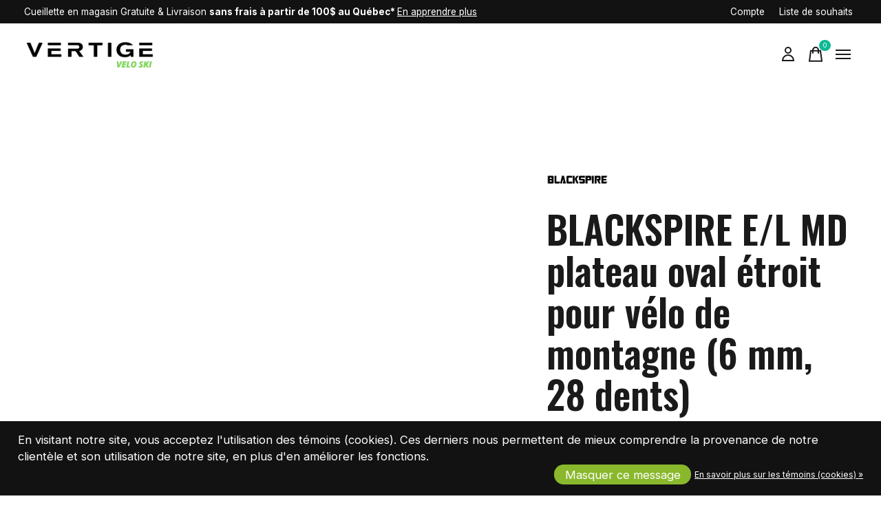

--- FILE ---
content_type: text/html;charset=utf-8
request_url: https://www.vertigeveloski.com/blackspire-e-l-plateau-oval-narrow-md-6mm-28-dents.html
body_size: 41002
content:
<!doctype html>
<html lang="fc">
<head>
    <meta charset="utf-8"/>
<!-- [START] 'blocks/head.rain' -->
<!--

  (c) 2008-2026 Lightspeed Netherlands B.V.
  http://www.lightspeedhq.com
  Generated: 17-01-2026 @ 13:16:11

-->
<link rel="canonical" href="https://www.vertigeveloski.com/blackspire-e-l-plateau-oval-narrow-md-6mm-28-dents.html"/>
<link rel="alternate" href="https://www.vertigeveloski.com/index.rss" type="application/rss+xml" title="Nouveaux produits"/>
<link href="https://cdn.shoplightspeed.com/assets/cookielaw.css?2025-02-20" rel="stylesheet" type="text/css"/>
<meta name="robots" content="noodp,noydir"/>
<link href="https://sites.google.com/view/vertigevloski-emploi/accueil" rel="publisher"/>
<meta name="google-site-verification" content="Vélo"/>
<meta name="google-site-verification" content="Vélo électrique"/>
<meta name="google-site-verification" content="Réparation vélo"/>
<meta name="google-site-verification" content="Positionnement vélo"/>
<meta name="google-site-verification" content="Vélo de route"/>
<meta name="google-site-verification" content="Vélo de gravel"/>
<meta name="google-site-verification" content="Cyclocross"/>
<meta name="google-site-verification" content="Vélo montage"/>
<meta name="google-site-verification" content="atelier vélo"/>
<meta name="google-site-verification" content="Rive-sud"/>
<meta name="google-site-verification" content="Varennes"/>
<meta name="google-site-verification" content="St-Hyacinthe"/>
<meta name="google-site-verification" content="Mont St-Hilaire"/>
<meta name="google-site-verification" content="Drummondville"/>
<meta name="google-site-verification" content="Sorel-Tracy"/>
<meta name="google-site-verification" content="Ski"/>
<meta name="google-site-verification" content="Ski de fond"/>
<meta name="google-site-verification" content="Fat bike"/>
<meta name="google-site-verification" content="location ski"/>
<meta name="google-site-verification" content="location fat bike"/>
<meta name="google-site-verification" content="mise au point"/>
<meta name="google-site-verification" content="ajustement"/>
<meta name="google-site-verification" content="service"/>
<meta name="google-site-verification" content="installation"/>
<meta name="google-site-verification" content="passion vélo"/>
<meta name="google-site-verification" content="vélo café"/>
<meta name="google-site-verification" content="vertige varennes"/>
<meta property="og:url" content="https://www.vertigeveloski.com/blackspire-e-l-plateau-oval-narrow-md-6mm-28-dents.html?source=facebook"/>
<meta property="og:site_name" content="Vertige Vélo Ski"/>
<meta property="og:title" content="BLACKSPIRE E/L Plateau oval narrow MD 6mm 28 dents"/>
<meta property="og:description" content=""/>
<meta property="og:image" content="https://cdn.shoplightspeed.com/shops/644037/files/52237516/blackspire-blackspire-e-l-md-plateau-oval-etroit-p.jpg"/>
<script>
document.sezzleConfig = {
        "configGroups": [
                {
                                  "targetXPath": ".price-update"
                          },
                          {
                                  "targetXPath": ".product__price"
                          },
                {
                        "targetXPath": ".col-xs-6/.price",
                        "renderToPath": "../.."
                },
                {
                         "targetXPath": ".gui-big/.gui-price/STRONG-0",
                         "renderToPath": "../../DIV-2",
                         "urlMatch": "cart"
                }
                        ]
     }
     var script = document.createElement('script');
     script.type = 'text/javascript';
     script.src = 'https://widget.sezzle.com/v1/javascript/price-widget?uuid=95098885-bbee-4349-a107-dc28f4157905';
     document.head.appendChild(script);
</script>
<script>
var ae_lsecomapps_account_shop_id = "1563";
</script>
<script src="https://lsecom.advision-ecommerce.com/apps/js/api/affirm.min.js"></script>
<!--[if lt IE 9]>
<script src="https://cdn.shoplightspeed.com/assets/html5shiv.js?2025-02-20"></script>
<![endif]-->
<!-- [END] 'blocks/head.rain' -->
  
    
	<meta property="og:type" content="product" />



  <meta property="product:brand" content="Blackspire">  <meta property="product:availability" content="in stock">  <meta property="product:condition" content="new">
  <meta property="product:price:amount" content="79.99">
  <meta property="product:price:currency" content="CAD">
  <meta property="product:retailer_item_id" content="SRASPO28"><meta name="description" content="" />
<meta name="keywords" content="Blackspire, BLACKSPIRE, E/L, MD, plateau, oval, étroit, pour, vélo, de, montagne, (6 mm,, 28, dents), Vélo, Ski, Réparations, services, atelier, vente, accessoires, bike, snowboard" />
<meta charset="UTF-8">
<meta http-equiv="X-UA-Compatible" content="ie=edge">
<meta name="viewport" content="width=device-width, initial-scale=1">
<meta name="apple-mobile-web-app-capable" content="yes">
<meta name="apple-mobile-web-app-status-bar-style" content="black">
<meta name="viewport" content="width=device-width, initial-scale=1, maximum-scale=1, user-scalable=0"/>
<title>BLACKSPIRE E/L Plateau oval narrow MD 6mm 28 dents - Vertige Vélo Ski</title>  
  <link rel="preload" href="https://cdn.shoplightspeed.com/shops/644037/themes/12958/assets/q4tre-icons.woff2" as="font" type="font/woff2" crossorigin="anonymous">
  <link rel="preload" href="https://cdn.shoplightspeed.com/shops/644037/themes/12958/assets/q4tre.woff2" as="font" type="font/woff2" crossorigin="anonymous">
  <link rel="shortcut icon" href="https://cdn.shoplightspeed.com/shops/644037/themes/12958/v/936303/assets/favicon.png?20240327152839" type="image/x-icon" />
    	  	<link rel="preconnect" href="https://fonts.googleapis.com">
		<link rel="preconnect" href="https://fonts.gstatic.com" crossorigin>
  	    <link href='//fonts.googleapis.com/css?family=Inter:400,400i,300,500,600,700,700i,800,900|Oswald:400,400i,300,500,600,700,700i,800,900' rel='stylesheet' type='text/css'>
    
  <script>document.getElementsByTagName("html")[0].className += " js";</script>
  <script>
    if('CSS' in window && CSS.supports('color', 'var(--color-var)')) {
      document.write('<link rel="stylesheet" href="https://cdn.shoplightspeed.com/shops/644037/themes/12958/assets/style.css?2026011101460420201214184225">');
    } else {
      document.write('<link rel="stylesheet" href="https://cdn.shoplightspeed.com/shops/644037/themes/12958/assets/style-fallback.css?2026011101460420201214184225">');
      document.write('<script src="https://polyfill.io/v3/polyfill.min.js"><\/script>');
    }
  </script>
  <noscript>
    <link rel="stylesheet" href="https://cdn.shoplightspeed.com/shops/644037/themes/12958/assets/style-fallback.css?2026011101460420201214184225">
    <script src="https://polyfill.io/v3/polyfill.min.js"></script>
  </noscript>
    
    
    <link rel="stylesheet" href="https://cdn.shoplightspeed.com/shops/644037/themes/12958/assets/icons.css?2026011101460420201214184225" /> 
    <link rel="stylesheet" href="https://cdn.shoplightspeed.com/shops/644037/themes/12958/assets/settings.css?2026011101460420201214184225" />  
  <link rel="stylesheet" href="https://cdn.shoplightspeed.com/shops/644037/themes/12958/assets/custom.css?2026011101460420201214184225" />
  
      
      
</head>
<body class="page-blackspire-e%2Fl-plateau-oval-narrow-md-6mm-28-dents has-cookie-notice">
            
  <script>
  var site_url = 'https://www.vertigeveloski.com/',
      static_url = 'https://cdn.shoplightspeed.com/shops/644037/',
      search_url = "https://www.vertigeveloski.com/search/",
      promo_popup_hide_until = '1',
      promo_popup_delay = '5000',
      product_card_options = 'variant-image',
  		product_card_second_image = 1,
      no_inventory_text = "Stock information is currently unavailable for this product.",
      feedToken = false,
      last_updated_text = 'Dernière mise à jour',
      today_at_text = 'Aujourd&#039;hui à',
      in_stock_text = 'En stock',
      in_stock_online_text = 'En Stock',
      out_of_stock_text = 'En rupture de stock',
      out_of_stock_text_options = '(En rupture de stock)',
      out_of_stock_online_text = 'Out of stock online',
      on_backorder_text = 'Livraison différée',
      on_backorder_online_text = 'En rupture de stock en magasin',
      in_store_text = 'En magasin',
      not_in_store_text = 'Not in store',
      inventory_notice_text = 'Les prix en ligne et en boutique peuvent différer',
      inventory_line_text = '$1 à $2',
      default_variant_text = 'Faire un choix',
      apply_text = 'Appliquer',
      points_text = '<span class="js-insert-points"></span>pts',
      money_off_text = '<span class="js-insert-money-off"></span> off',
      valid_for_text = 'Valide pour',
      all_text = 'All',
      currency_format = 'C$',
      priceStatus = 'enabled';
</script>
    
    <div class="js-scroll-observer"></div><div class="pre-header position-sticky top-0">
  <div class="pre-header__container container max-width-xl flex items-center justify-between">
        <div class="pre-header__msg">
      <p>Cueillette en magasin Gratuite & Livraison <strong>sans frais à partir de 100$ au Québec* </strong> <a href="https://www.vertigeveloski.com/service/shipping-returns/">En apprendre plus</a></p>
    </div>
        
        
    <ul class="pre-header__nav display@md">
            
      <li class="pre-header__item">
        <a href="#0" class="pre-header__link" aria-controls="drawerLogin"><span>Compte</span></a>
      </li>
            <li class="pre-header__item">
        <a href="#0" class="pre-header__link" aria-controls="drawerLogin"><span>Liste de souhaits</span></a>
      </li>
                      </ul>
  
  	      </div>
</div>

	
<header class="mega-nav mega-nav--mobile mega-nav--desktop@md mega-nav--mobile-panel mega-nav--overlay js-theme-change  position-sticky top-0 js-mega-nav" data-hover="on">
  <div class="mega-nav__container">
        <!-- logo -->
    <a href="https://www.vertigeveloski.com/" class="mega-nav__logo">
            <img src="https://cdn.shoplightspeed.com/shops/644037/themes/12958/v/1022092/assets/logo.png?20241120161855" height="32" class="logo" alt="Vertige Vélo Ski">
            <img src="https://cdn.shoplightspeed.com/shops/644037/themes/12958/v/1022106/assets/logo-white.png?20241120180252" height="32" class="logo--white" alt="Vertige Vélo Ski">
                </a>
            
        
    <!-- icon buttons --mobile -->
    <div class="mega-nav__icon-btns mega-nav__icon-btns--mobile">
      <a href="#0" class="mega-nav__icon-btn" aria-controls="drawerLogin">
        <svg class="icon" viewBox="0 0 24 24">
          <title>Go to account settings</title>
          <g class="icon__group" fill="none" stroke="currentColor" stroke-linecap="square" stroke-miterlimit="10">
            <circle cx="12" cy="6" r="4" />
            <path d="M12 13a8 8 0 00-8 8h16a8 8 0 00-8-8z" />
          </g>
        </svg>
      </a>
	
            
      <button class="reset mega-nav__icon-btn mega-nav__icon-btn--cart js-tab-focus" aria-label="Panier" aria-controls="drawerCart">
        <svg class="icon" viewBox="0 0 24 24" >
          <title>Panier</title>
          <g class="icon__group" stroke-linecap="square" fill="none" stroke-linejoin="miter" stroke="currentColor">
            <polygon points="21,21.8 3,21.8 5,6.8 19,6.8 	"/>
            <path d="M8,9.8v-4c0-2.2,1.8-4,4-4l0,0c2.2,0,4,1.8,4,4v4"/>
          </g>
        </svg>
        <span class="counter counter--cart margin-left-xxs"><span class="js-cart-counter">0</span> <i class="sr-only">items</i></span>
      </button>

      <button class="reset mega-nav__icon-btn mega-nav__icon-btn--menu js-tab-focus" aria-label="Toggle menu" aria-controls="mega-nav-navigation">
        <svg class="icon" viewBox="0 0 24 24">
          <g class="icon__group" fill="none" stroke="currentColor" stroke-linecap="square" stroke-miterlimit="10">
            <path d="M2 6h20" />
            <path d="M2 12h20" />
            <path d="M2 18h20" />
          </g>
        </svg>
      </button>
    </div>

    <div class="mega-nav__nav js-mega-nav__nav" id="mega-nav-navigation" role="navigation" aria-label="Main">
    <div class="mega-nav__nav-wrapper js-scroll-container">
    <div class="mega-nav__nav-inner">
      <ul class="mega-nav__items">

                <!-- search input --desktop -->
        <li class="mega-nav__item mega-nav__item--search position-relative margin-bottom-xs hide@md">
          <form action="https://www.vertigeveloski.com/search/" method="get" class="search-form" autocomplete="off">
            <div class="mega-nav__search-input search-input search-input--icon-left text-sm@md">
              <input class="form-control  js-live-search" type="search" name="q" id="searchInputX" placeholder="Rechercher..." aria-label="Rechercher">
              <button class="search-input__btn">
                <svg class="icon" viewBox="0 0 24 24"><title>Soumettre</title><g stroke-linecap="square" stroke-linejoin="miter" stroke-width="2" stroke="currentColor" fill="none" stroke-miterlimit="10"><line x1="22" y1="22" x2="15.656" y2="15.656"></line><circle cx="10" cy="10" r="8"></circle></g></svg>
              </button>
            </div>

            <div class="live-search__dropdown margin-bottom-xs position-relative" data-theme="default">
              <div class="text-center is-hidden js-live-search__loader" aria-hidden="true">
                <svg class="icon icon--sm icon--is-spinning" viewBox="0 0 32 32"><g stroke-linecap="square" stroke-linejoin="miter" stroke-width="2" stroke="currentColor" fill="none"><circle cx="16" cy="16" r="15" opacity="0.4"></circle><path d="M16,1A15,15,0,0,1,31,16" stroke-linecap="butt"></path></g></svg>
              </div>
              <div class="js-live-search__wrapper">
                <!-- Results will be loaded here -->
              </div>
              <button type="submit" class="btn btn--arrow margin-top-sm is-hidden js-live-search__view-all">Afficher tous les résultats (<span class="js-live-search__count"></span>)</button>
            </div>
          </form>
        </li>
        
        
        
        
        <!-- links -->
                        <li class="mega-nav__item mega-nav__item--simple js-mega-nav__item">
          <button class="reset mega-nav__control js-mega-nav__control js-tab-focus">
            Vélos
            <i class="mega-nav__arrow-icon" aria-hidden="true">
              <svg class="icon" viewBox="0 0 16 16">
                <g class="icon__group" fill="none" stroke="currentColor" stroke-linecap="square" stroke-miterlimit="10">
                  <path d="M2 2l12 12" />
                  <path d="M14 2L2 14" />
                </g>
              </svg>
            </i>
          </button>

          <div class="mega-nav__sub-nav-wrapper mega-nav__sub-nav-wrapper--sm" data-theme="default">
            <div class="mega-nav__panel-header hide@md text-md">
              <button class="reset js-mega-nav__control js-tab-focus">
                <svg class="icon" viewBox="0 0 482.239 482.239">
                  <title>Retour</title>
                  <path d="m206.812 34.446-206.812 206.673 206.743 206.674 24.353-24.284-165.167-165.167h416.31v-34.445h-416.31l165.236-165.236z"></path>
                </svg>
              </button>
              <div class="mega-nav__panel-title">
                Vélos
              </div>
            </div>
            <div class="mega-nav__sub-nav mega-nav__sub-nav--layout-8 mega-nav__sub-nav-wrapper-inner js-scroll-container">
              <ul class="mega-nav__sub-items display@md">
                <li class="mega-nav__sub-item mega-nav__sub-item--all"><a href="https://www.vertigeveloski.com/velos/" class="mega-nav__sub-link" title="Vélos">Tous les Vélos</a></li>
                                <li class="mega-nav__sub-item">
                  <a href="https://www.vertigeveloski.com/velos/bmx/" class="mega-nav__sub-link" title="BMX">
                    BMX
                  </a>
                                                    </li>
                                <li class="mega-nav__sub-item mega-nav__sub-item--has-children justify-between">
                  <a href="https://www.vertigeveloski.com/velos/velos-denfants/" class="mega-nav__sub-link" title="Vélos d&#039;Enfants">
                    Vélos d&#039;Enfants
                  </a>
                                    <svg class="icon mega-nav__sub-dropdown-icon" aria-hidden="true" viewBox="0 0 16 16">
                    <g stroke-width="1" stroke="currentColor">
                      <polyline fill="none" stroke="currentColor" stroke-linecap="round" stroke-linejoin="round" stroke-miterlimit="10" points="6.5,3.5 11,8 6.5,12.5 "></polyline>
                    </g>
                  </svg>
                                                      <div class="mega-nav__sub-dropdown mega-nav__sub-dropdown--nested">
                    <ul class="mega-nav__sub-items">
                                            <li class="mega-nav__sub-item">
                        <a href="https://www.vertigeveloski.com/velos/velos-denfants/12-a-14-po-2-3-ans/" class="mega-nav__sub-link" title="12 à 14 po (2-3 ans)">
                          12 à 14 po (2-3 ans)
                        </a>
                                                                      </li>
                                            <li class="mega-nav__sub-item">
                        <a href="https://www.vertigeveloski.com/velos/velos-denfants/16-po-4-6-ans/" class="mega-nav__sub-link" title="16 po (4-6 ans)">
                          16 po (4-6 ans)
                        </a>
                                                                      </li>
                                            <li class="mega-nav__sub-item">
                        <a href="https://www.vertigeveloski.com/velos/velos-denfants/20-po-6-8-ans/" class="mega-nav__sub-link" title="20 po (6-8 ans)">
                          20 po (6-8 ans)
                        </a>
                                                                      </li>
                                            <li class="mega-nav__sub-item">
                        <a href="https://www.vertigeveloski.com/velos/velos-denfants/24-a-26-po-9-13-ans/" class="mega-nav__sub-link" title="24 à 26 po (9-13 ans)">
                          24 à 26 po (9-13 ans)
                        </a>
                                                                      </li>
                                            <li class="mega-nav__sub-item">
                        <a href="https://www.vertigeveloski.com/velos/velos-denfants/650-275/" class="mega-nav__sub-link" title="650/27.5&quot;">
                          650/27.5&quot;
                        </a>
                                                                      </li>
                                            <li class="mega-nav__sub-item">
                        <a href="https://www.vertigeveloski.com/velos/velos-denfants/draisienne/" class="mega-nav__sub-link" title="Draisienne">
                          Draisienne
                        </a>
                                                                      </li>
                                            <li class="mega-nav__sub-item">
                        <a href="https://www.vertigeveloski.com/velos/velos-denfants/tricycle/" class="mega-nav__sub-link" title="Tricycle">
                          Tricycle
                        </a>
                                                                      </li>
                                          </ul>
                  </div>
                                  </li>
                                <li class="mega-nav__sub-item mega-nav__sub-item--has-children justify-between">
                  <a href="https://www.vertigeveloski.com/velos/velos-electriques/" class="mega-nav__sub-link" title="Vélos Électriques">
                    Vélos Électriques
                  </a>
                                    <svg class="icon mega-nav__sub-dropdown-icon" aria-hidden="true" viewBox="0 0 16 16">
                    <g stroke-width="1" stroke="currentColor">
                      <polyline fill="none" stroke="currentColor" stroke-linecap="round" stroke-linejoin="round" stroke-miterlimit="10" points="6.5,3.5 11,8 6.5,12.5 "></polyline>
                    </g>
                  </svg>
                                                      <div class="mega-nav__sub-dropdown mega-nav__sub-dropdown--nested">
                    <ul class="mega-nav__sub-items">
                                            <li class="mega-nav__sub-item">
                        <a href="https://www.vertigeveloski.com/velos/velos-electriques/fat-bike/" class="mega-nav__sub-link" title="Fat bike">
                          Fat bike
                        </a>
                                                                      </li>
                                            <li class="mega-nav__sub-item">
                        <a href="https://www.vertigeveloski.com/velos/velos-electriques/gravel/" class="mega-nav__sub-link" title="Gravel">
                          Gravel
                        </a>
                                                                      </li>
                                            <li class="mega-nav__sub-item">
                        <a href="https://www.vertigeveloski.com/velos/velos-electriques/hybrides/" class="mega-nav__sub-link" title="Hybrides">
                          Hybrides
                        </a>
                                                                      </li>
                                            <li class="mega-nav__sub-item">
                        <a href="https://www.vertigeveloski.com/velos/velos-electriques/montagnes/" class="mega-nav__sub-link" title="Montagnes">
                          Montagnes
                        </a>
                                                                      </li>
                                            <li class="mega-nav__sub-item">
                        <a href="https://www.vertigeveloski.com/velos/velos-electriques/routes/" class="mega-nav__sub-link" title="Routes">
                          Routes
                        </a>
                                                                      </li>
                                          </ul>
                  </div>
                                  </li>
                                <li class="mega-nav__sub-item mega-nav__sub-item--has-children justify-between">
                  <a href="https://www.vertigeveloski.com/velos/velos-hybrides/" class="mega-nav__sub-link" title="Vélos Hybrides">
                    Vélos Hybrides
                  </a>
                                    <svg class="icon mega-nav__sub-dropdown-icon" aria-hidden="true" viewBox="0 0 16 16">
                    <g stroke-width="1" stroke="currentColor">
                      <polyline fill="none" stroke="currentColor" stroke-linecap="round" stroke-linejoin="round" stroke-miterlimit="10" points="6.5,3.5 11,8 6.5,12.5 "></polyline>
                    </g>
                  </svg>
                                                      <div class="mega-nav__sub-dropdown mega-nav__sub-dropdown--nested">
                    <ul class="mega-nav__sub-items">
                                            <li class="mega-nav__sub-item">
                        <a href="https://www.vertigeveloski.com/velos/velos-hybrides/confort/" class="mega-nav__sub-link" title="Confort">
                          Confort
                        </a>
                                                                      </li>
                                            <li class="mega-nav__sub-item">
                        <a href="https://www.vertigeveloski.com/velos/velos-hybrides/performance/" class="mega-nav__sub-link" title="Performance">
                          Performance
                        </a>
                                                                      </li>
                                            <li class="mega-nav__sub-item">
                        <a href="https://www.vertigeveloski.com/velos/velos-hybrides/urbain/" class="mega-nav__sub-link" title="Urbain">
                          Urbain
                        </a>
                                                                      </li>
                                          </ul>
                  </div>
                                  </li>
                                <li class="mega-nav__sub-item mega-nav__sub-item--has-children justify-between">
                  <a href="https://www.vertigeveloski.com/velos/velos-de-montagnes/" class="mega-nav__sub-link" title="Vélos de Montagnes">
                    Vélos de Montagnes
                  </a>
                                    <svg class="icon mega-nav__sub-dropdown-icon" aria-hidden="true" viewBox="0 0 16 16">
                    <g stroke-width="1" stroke="currentColor">
                      <polyline fill="none" stroke="currentColor" stroke-linecap="round" stroke-linejoin="round" stroke-miterlimit="10" points="6.5,3.5 11,8 6.5,12.5 "></polyline>
                    </g>
                  </svg>
                                                      <div class="mega-nav__sub-dropdown mega-nav__sub-dropdown--nested">
                    <ul class="mega-nav__sub-items">
                                            <li class="mega-nav__sub-item">
                        <a href="https://www.vertigeveloski.com/velos/velos-de-montagnes/all-mountain/" class="mega-nav__sub-link" title="All mountain">
                          All mountain
                        </a>
                                                                      </li>
                                            <li class="mega-nav__sub-item">
                        <a href="https://www.vertigeveloski.com/velos/velos-de-montagnes/fat-bike/" class="mega-nav__sub-link" title="Fat bike">
                          Fat bike
                        </a>
                                                                      </li>
                                            <li class="mega-nav__sub-item">
                        <a href="https://www.vertigeveloski.com/velos/velos-de-montagnes/cross-country/" class="mega-nav__sub-link" title="Cross-Country">
                          Cross-Country
                        </a>
                                                                      </li>
                                            <li class="mega-nav__sub-item">
                        <a href="https://www.vertigeveloski.com/velos/velos-de-montagnes/descente/" class="mega-nav__sub-link" title="Descente">
                          Descente
                        </a>
                                                                      </li>
                                            <li class="mega-nav__sub-item">
                        <a href="https://www.vertigeveloski.com/velos/velos-de-montagnes/dirt-jump/" class="mega-nav__sub-link" title="Dirt jump">
                          Dirt jump
                        </a>
                                                                      </li>
                                            <li class="mega-nav__sub-item">
                        <a href="https://www.vertigeveloski.com/velos/velos-de-montagnes/enduro/" class="mega-nav__sub-link" title="Enduro">
                          Enduro
                        </a>
                                                                      </li>
                                            <li class="mega-nav__sub-item">
                        <a href="https://www.vertigeveloski.com/velos/velos-de-montagnes/freeride-street/" class="mega-nav__sub-link" title="Freeride / Street">
                          Freeride / Street
                        </a>
                                                                      </li>
                                            <li class="mega-nav__sub-item">
                        <a href="https://www.vertigeveloski.com/velos/velos-de-montagnes/trail/" class="mega-nav__sub-link" title="Trail">
                          Trail
                        </a>
                                                                      </li>
                                          </ul>
                  </div>
                                  </li>
                                <li class="mega-nav__sub-item mega-nav__sub-item--has-children justify-between">
                  <a href="https://www.vertigeveloski.com/velos/velos-de-routes/" class="mega-nav__sub-link" title="Vélos de Routes">
                    Vélos de Routes
                  </a>
                                    <svg class="icon mega-nav__sub-dropdown-icon" aria-hidden="true" viewBox="0 0 16 16">
                    <g stroke-width="1" stroke="currentColor">
                      <polyline fill="none" stroke="currentColor" stroke-linecap="round" stroke-linejoin="round" stroke-miterlimit="10" points="6.5,3.5 11,8 6.5,12.5 "></polyline>
                    </g>
                  </svg>
                                                      <div class="mega-nav__sub-dropdown mega-nav__sub-dropdown--nested">
                    <ul class="mega-nav__sub-items">
                                            <li class="mega-nav__sub-item">
                        <a href="https://www.vertigeveloski.com/velos/velos-de-routes/aero/" class="mega-nav__sub-link" title="Aéro">
                          Aéro
                        </a>
                                                                      </li>
                                            <li class="mega-nav__sub-item">
                        <a href="https://www.vertigeveloski.com/velos/velos-de-routes/gravel-cyclocross/" class="mega-nav__sub-link" title="Gravel / Cyclocross">
                          Gravel / Cyclocross
                        </a>
                                                                      </li>
                                            <li class="mega-nav__sub-item">
                        <a href="https://www.vertigeveloski.com/velos/velos-de-routes/cyclotourisme/" class="mega-nav__sub-link" title="Cyclotourisme">
                          Cyclotourisme
                        </a>
                                                                      </li>
                                            <li class="mega-nav__sub-item">
                        <a href="https://www.vertigeveloski.com/velos/velos-de-routes/endurance/" class="mega-nav__sub-link" title="Endurance">
                          Endurance
                        </a>
                                                                      </li>
                                            <li class="mega-nav__sub-item">
                        <a href="https://www.vertigeveloski.com/velos/velos-de-routes/performance/" class="mega-nav__sub-link" title="Performance">
                          Performance
                        </a>
                                                                      </li>
                                          </ul>
                  </div>
                                  </li>
                                <li class="mega-nav__sub-item">
                  <a href="https://www.vertigeveloski.com/velos/velos-doccasion-certifies/" class="mega-nav__sub-link" title="Vélos d&#039;occasion certifiés">
                    Vélos d&#039;occasion certifiés
                  </a>
                                                    </li>
                              </ul>
              <ul class="mega-nav__sub-items hide@md">
                <li class="mega-nav__sub-item"><a href="https://www.vertigeveloski.com/velos/" class="mega-nav__control" title="Vélos">Tous les Vélos</a></li>
              	                                <li class="mega-nav__sub-item">
                  <a href="https://www.vertigeveloski.com/velos/bmx/" class="mega-nav__control" title="BMX">BMX</a>
                </li>
                                                                <li class="mega-nav__sub-item mega-nav__item--simple js-mega-nav__item">
                  <button class="reset mega-nav__control js-mega-nav__control js-tab-focus">
                    Vélos d&#039;Enfants
                    <i class="mega-nav__arrow-icon" aria-hidden="true">
                      <svg class="icon" viewBox="0 0 16 16">
                        <g class="icon__group" fill="none" stroke="currentColor" stroke-linecap="square" stroke-miterlimit="10">
                          <path d="M2 2l12 12" />
                          <path d="M14 2L2 14" />
                        </g>
                      </svg>
                    </i>
                  </button>

                  <div class="mega-nav__sub-nav-wrapper mega-nav__sub-nav-wrapper--sm" data-theme="default">
                    <div class="mega-nav__panel-header hide@md text-md">
                      <button class="reset js-mega-nav__control js-tab-focus">
                        <svg class="icon" viewBox="0 0 482.239 482.239">
                          <title>Retour</title>
                          <path d="m206.812 34.446-206.812 206.673 206.743 206.674 24.353-24.284-165.167-165.167h416.31v-34.445h-416.31l165.236-165.236z"></path>
                        </svg>
                      </button>
                      <div class="mega-nav__panel-title">
                        Vélos d&#039;Enfants
                      </div>
                    </div>
                    <div class="mega-nav__sub-nav mega-nav__sub-nav--layout-8 mega-nav__sub-nav-wrapper-inner js-scroll-container">
                      <ul class="mega-nav__sub-items">
                        <li class="mega-nav__sub-item"><a href="https://www.vertigeveloski.com/velos/velos-denfants/" class="mega-nav__control" title="Vélos d&#039;Enfants">All Vélos d&#039;Enfants</a></li>
                                                                        <li class="mega-nav__sub-item">
                          <a href="https://www.vertigeveloski.com/velos/velos-denfants/12-a-14-po-2-3-ans/" class="mega-nav__control" title="12 à 14 po (2-3 ans)">12 à 14 po (2-3 ans)</a>
                        </li>
                                                                                                <li class="mega-nav__sub-item">
                          <a href="https://www.vertigeveloski.com/velos/velos-denfants/16-po-4-6-ans/" class="mega-nav__control" title="16 po (4-6 ans)">16 po (4-6 ans)</a>
                        </li>
                                                                                                <li class="mega-nav__sub-item">
                          <a href="https://www.vertigeveloski.com/velos/velos-denfants/20-po-6-8-ans/" class="mega-nav__control" title="20 po (6-8 ans)">20 po (6-8 ans)</a>
                        </li>
                                                                                                <li class="mega-nav__sub-item">
                          <a href="https://www.vertigeveloski.com/velos/velos-denfants/24-a-26-po-9-13-ans/" class="mega-nav__control" title="24 à 26 po (9-13 ans)">24 à 26 po (9-13 ans)</a>
                        </li>
                                                                                                <li class="mega-nav__sub-item">
                          <a href="https://www.vertigeveloski.com/velos/velos-denfants/650-275/" class="mega-nav__control" title="650/27.5&quot;">650/27.5&quot;</a>
                        </li>
                                                                                                <li class="mega-nav__sub-item">
                          <a href="https://www.vertigeveloski.com/velos/velos-denfants/draisienne/" class="mega-nav__control" title="Draisienne">Draisienne</a>
                        </li>
                                                                                                <li class="mega-nav__sub-item">
                          <a href="https://www.vertigeveloski.com/velos/velos-denfants/tricycle/" class="mega-nav__control" title="Tricycle">Tricycle</a>
                        </li>
                                                                      </ul>
                    </div>
                  </div>
                </li>
                                                                <li class="mega-nav__sub-item mega-nav__item--simple js-mega-nav__item">
                  <button class="reset mega-nav__control js-mega-nav__control js-tab-focus">
                    Vélos Électriques
                    <i class="mega-nav__arrow-icon" aria-hidden="true">
                      <svg class="icon" viewBox="0 0 16 16">
                        <g class="icon__group" fill="none" stroke="currentColor" stroke-linecap="square" stroke-miterlimit="10">
                          <path d="M2 2l12 12" />
                          <path d="M14 2L2 14" />
                        </g>
                      </svg>
                    </i>
                  </button>

                  <div class="mega-nav__sub-nav-wrapper mega-nav__sub-nav-wrapper--sm" data-theme="default">
                    <div class="mega-nav__panel-header hide@md text-md">
                      <button class="reset js-mega-nav__control js-tab-focus">
                        <svg class="icon" viewBox="0 0 482.239 482.239">
                          <title>Retour</title>
                          <path d="m206.812 34.446-206.812 206.673 206.743 206.674 24.353-24.284-165.167-165.167h416.31v-34.445h-416.31l165.236-165.236z"></path>
                        </svg>
                      </button>
                      <div class="mega-nav__panel-title">
                        Vélos Électriques
                      </div>
                    </div>
                    <div class="mega-nav__sub-nav mega-nav__sub-nav--layout-8 mega-nav__sub-nav-wrapper-inner js-scroll-container">
                      <ul class="mega-nav__sub-items">
                        <li class="mega-nav__sub-item"><a href="https://www.vertigeveloski.com/velos/velos-electriques/" class="mega-nav__control" title="Vélos Électriques">All Vélos Électriques</a></li>
                                                                        <li class="mega-nav__sub-item">
                          <a href="https://www.vertigeveloski.com/velos/velos-electriques/fat-bike/" class="mega-nav__control" title="Fat bike">Fat bike</a>
                        </li>
                                                                                                <li class="mega-nav__sub-item">
                          <a href="https://www.vertigeveloski.com/velos/velos-electriques/gravel/" class="mega-nav__control" title="Gravel">Gravel</a>
                        </li>
                                                                                                <li class="mega-nav__sub-item">
                          <a href="https://www.vertigeveloski.com/velos/velos-electriques/hybrides/" class="mega-nav__control" title="Hybrides">Hybrides</a>
                        </li>
                                                                                                <li class="mega-nav__sub-item">
                          <a href="https://www.vertigeveloski.com/velos/velos-electriques/montagnes/" class="mega-nav__control" title="Montagnes">Montagnes</a>
                        </li>
                                                                                                <li class="mega-nav__sub-item">
                          <a href="https://www.vertigeveloski.com/velos/velos-electriques/routes/" class="mega-nav__control" title="Routes">Routes</a>
                        </li>
                                                                      </ul>
                    </div>
                  </div>
                </li>
                                                                <li class="mega-nav__sub-item mega-nav__item--simple js-mega-nav__item">
                  <button class="reset mega-nav__control js-mega-nav__control js-tab-focus">
                    Vélos Hybrides
                    <i class="mega-nav__arrow-icon" aria-hidden="true">
                      <svg class="icon" viewBox="0 0 16 16">
                        <g class="icon__group" fill="none" stroke="currentColor" stroke-linecap="square" stroke-miterlimit="10">
                          <path d="M2 2l12 12" />
                          <path d="M14 2L2 14" />
                        </g>
                      </svg>
                    </i>
                  </button>

                  <div class="mega-nav__sub-nav-wrapper mega-nav__sub-nav-wrapper--sm" data-theme="default">
                    <div class="mega-nav__panel-header hide@md text-md">
                      <button class="reset js-mega-nav__control js-tab-focus">
                        <svg class="icon" viewBox="0 0 482.239 482.239">
                          <title>Retour</title>
                          <path d="m206.812 34.446-206.812 206.673 206.743 206.674 24.353-24.284-165.167-165.167h416.31v-34.445h-416.31l165.236-165.236z"></path>
                        </svg>
                      </button>
                      <div class="mega-nav__panel-title">
                        Vélos Hybrides
                      </div>
                    </div>
                    <div class="mega-nav__sub-nav mega-nav__sub-nav--layout-8 mega-nav__sub-nav-wrapper-inner js-scroll-container">
                      <ul class="mega-nav__sub-items">
                        <li class="mega-nav__sub-item"><a href="https://www.vertigeveloski.com/velos/velos-hybrides/" class="mega-nav__control" title="Vélos Hybrides">All Vélos Hybrides</a></li>
                                                                        <li class="mega-nav__sub-item">
                          <a href="https://www.vertigeveloski.com/velos/velos-hybrides/confort/" class="mega-nav__control" title="Confort">Confort</a>
                        </li>
                                                                                                <li class="mega-nav__sub-item">
                          <a href="https://www.vertigeveloski.com/velos/velos-hybrides/performance/" class="mega-nav__control" title="Performance">Performance</a>
                        </li>
                                                                                                <li class="mega-nav__sub-item">
                          <a href="https://www.vertigeveloski.com/velos/velos-hybrides/urbain/" class="mega-nav__control" title="Urbain">Urbain</a>
                        </li>
                                                                      </ul>
                    </div>
                  </div>
                </li>
                                                                <li class="mega-nav__sub-item mega-nav__item--simple js-mega-nav__item">
                  <button class="reset mega-nav__control js-mega-nav__control js-tab-focus">
                    Vélos de Montagnes
                    <i class="mega-nav__arrow-icon" aria-hidden="true">
                      <svg class="icon" viewBox="0 0 16 16">
                        <g class="icon__group" fill="none" stroke="currentColor" stroke-linecap="square" stroke-miterlimit="10">
                          <path d="M2 2l12 12" />
                          <path d="M14 2L2 14" />
                        </g>
                      </svg>
                    </i>
                  </button>

                  <div class="mega-nav__sub-nav-wrapper mega-nav__sub-nav-wrapper--sm" data-theme="default">
                    <div class="mega-nav__panel-header hide@md text-md">
                      <button class="reset js-mega-nav__control js-tab-focus">
                        <svg class="icon" viewBox="0 0 482.239 482.239">
                          <title>Retour</title>
                          <path d="m206.812 34.446-206.812 206.673 206.743 206.674 24.353-24.284-165.167-165.167h416.31v-34.445h-416.31l165.236-165.236z"></path>
                        </svg>
                      </button>
                      <div class="mega-nav__panel-title">
                        Vélos de Montagnes
                      </div>
                    </div>
                    <div class="mega-nav__sub-nav mega-nav__sub-nav--layout-8 mega-nav__sub-nav-wrapper-inner js-scroll-container">
                      <ul class="mega-nav__sub-items">
                        <li class="mega-nav__sub-item"><a href="https://www.vertigeveloski.com/velos/velos-de-montagnes/" class="mega-nav__control" title="Vélos de Montagnes">All Vélos de Montagnes</a></li>
                                                                        <li class="mega-nav__sub-item">
                          <a href="https://www.vertigeveloski.com/velos/velos-de-montagnes/all-mountain/" class="mega-nav__control" title="All mountain">All mountain</a>
                        </li>
                                                                                                <li class="mega-nav__sub-item">
                          <a href="https://www.vertigeveloski.com/velos/velos-de-montagnes/fat-bike/" class="mega-nav__control" title="Fat bike">Fat bike</a>
                        </li>
                                                                                                <li class="mega-nav__sub-item">
                          <a href="https://www.vertigeveloski.com/velos/velos-de-montagnes/cross-country/" class="mega-nav__control" title="Cross-Country">Cross-Country</a>
                        </li>
                                                                                                <li class="mega-nav__sub-item">
                          <a href="https://www.vertigeveloski.com/velos/velos-de-montagnes/descente/" class="mega-nav__control" title="Descente">Descente</a>
                        </li>
                                                                                                <li class="mega-nav__sub-item">
                          <a href="https://www.vertigeveloski.com/velos/velos-de-montagnes/dirt-jump/" class="mega-nav__control" title="Dirt jump">Dirt jump</a>
                        </li>
                                                                                                <li class="mega-nav__sub-item">
                          <a href="https://www.vertigeveloski.com/velos/velos-de-montagnes/enduro/" class="mega-nav__control" title="Enduro">Enduro</a>
                        </li>
                                                                                                <li class="mega-nav__sub-item">
                          <a href="https://www.vertigeveloski.com/velos/velos-de-montagnes/freeride-street/" class="mega-nav__control" title="Freeride / Street">Freeride / Street</a>
                        </li>
                                                                                                <li class="mega-nav__sub-item">
                          <a href="https://www.vertigeveloski.com/velos/velos-de-montagnes/trail/" class="mega-nav__control" title="Trail">Trail</a>
                        </li>
                                                                      </ul>
                    </div>
                  </div>
                </li>
                                                                <li class="mega-nav__sub-item mega-nav__item--simple js-mega-nav__item">
                  <button class="reset mega-nav__control js-mega-nav__control js-tab-focus">
                    Vélos de Routes
                    <i class="mega-nav__arrow-icon" aria-hidden="true">
                      <svg class="icon" viewBox="0 0 16 16">
                        <g class="icon__group" fill="none" stroke="currentColor" stroke-linecap="square" stroke-miterlimit="10">
                          <path d="M2 2l12 12" />
                          <path d="M14 2L2 14" />
                        </g>
                      </svg>
                    </i>
                  </button>

                  <div class="mega-nav__sub-nav-wrapper mega-nav__sub-nav-wrapper--sm" data-theme="default">
                    <div class="mega-nav__panel-header hide@md text-md">
                      <button class="reset js-mega-nav__control js-tab-focus">
                        <svg class="icon" viewBox="0 0 482.239 482.239">
                          <title>Retour</title>
                          <path d="m206.812 34.446-206.812 206.673 206.743 206.674 24.353-24.284-165.167-165.167h416.31v-34.445h-416.31l165.236-165.236z"></path>
                        </svg>
                      </button>
                      <div class="mega-nav__panel-title">
                        Vélos de Routes
                      </div>
                    </div>
                    <div class="mega-nav__sub-nav mega-nav__sub-nav--layout-8 mega-nav__sub-nav-wrapper-inner js-scroll-container">
                      <ul class="mega-nav__sub-items">
                        <li class="mega-nav__sub-item"><a href="https://www.vertigeveloski.com/velos/velos-de-routes/" class="mega-nav__control" title="Vélos de Routes">All Vélos de Routes</a></li>
                                                                        <li class="mega-nav__sub-item">
                          <a href="https://www.vertigeveloski.com/velos/velos-de-routes/aero/" class="mega-nav__control" title="Aéro">Aéro</a>
                        </li>
                                                                                                <li class="mega-nav__sub-item">
                          <a href="https://www.vertigeveloski.com/velos/velos-de-routes/gravel-cyclocross/" class="mega-nav__control" title="Gravel / Cyclocross">Gravel / Cyclocross</a>
                        </li>
                                                                                                <li class="mega-nav__sub-item">
                          <a href="https://www.vertigeveloski.com/velos/velos-de-routes/cyclotourisme/" class="mega-nav__control" title="Cyclotourisme">Cyclotourisme</a>
                        </li>
                                                                                                <li class="mega-nav__sub-item">
                          <a href="https://www.vertigeveloski.com/velos/velos-de-routes/endurance/" class="mega-nav__control" title="Endurance">Endurance</a>
                        </li>
                                                                                                <li class="mega-nav__sub-item">
                          <a href="https://www.vertigeveloski.com/velos/velos-de-routes/performance/" class="mega-nav__control" title="Performance">Performance</a>
                        </li>
                                                                      </ul>
                    </div>
                  </div>
                </li>
                                                                <li class="mega-nav__sub-item">
                  <a href="https://www.vertigeveloski.com/velos/velos-doccasion-certifies/" class="mega-nav__control" title="Vélos d&#039;occasion certifiés">Vélos d&#039;occasion certifiés</a>
                </li>
                                              </ul>
            </div>
          </div>
        </li>
                                <li class="mega-nav__item mega-nav__item--simple js-mega-nav__item">
          <button class="reset mega-nav__control js-mega-nav__control js-tab-focus">
            Composantes
            <i class="mega-nav__arrow-icon" aria-hidden="true">
              <svg class="icon" viewBox="0 0 16 16">
                <g class="icon__group" fill="none" stroke="currentColor" stroke-linecap="square" stroke-miterlimit="10">
                  <path d="M2 2l12 12" />
                  <path d="M14 2L2 14" />
                </g>
              </svg>
            </i>
          </button>

          <div class="mega-nav__sub-nav-wrapper mega-nav__sub-nav-wrapper--sm" data-theme="default">
            <div class="mega-nav__panel-header hide@md text-md">
              <button class="reset js-mega-nav__control js-tab-focus">
                <svg class="icon" viewBox="0 0 482.239 482.239">
                  <title>Retour</title>
                  <path d="m206.812 34.446-206.812 206.673 206.743 206.674 24.353-24.284-165.167-165.167h416.31v-34.445h-416.31l165.236-165.236z"></path>
                </svg>
              </button>
              <div class="mega-nav__panel-title">
                Composantes
              </div>
            </div>
            <div class="mega-nav__sub-nav mega-nav__sub-nav--layout-8 mega-nav__sub-nav-wrapper-inner js-scroll-container">
              <ul class="mega-nav__sub-items display@md">
                <li class="mega-nav__sub-item mega-nav__sub-item--all"><a href="https://www.vertigeveloski.com/composantes/" class="mega-nav__sub-link" title="Composantes">Tous les Composantes</a></li>
                                <li class="mega-nav__sub-item mega-nav__sub-item--has-children justify-between">
                  <a href="https://www.vertigeveloski.com/composantes/accessoires/" class="mega-nav__sub-link" title="Accessoires">
                    Accessoires
                  </a>
                                    <svg class="icon mega-nav__sub-dropdown-icon" aria-hidden="true" viewBox="0 0 16 16">
                    <g stroke-width="1" stroke="currentColor">
                      <polyline fill="none" stroke="currentColor" stroke-linecap="round" stroke-linejoin="round" stroke-miterlimit="10" points="6.5,3.5 11,8 6.5,12.5 "></polyline>
                    </g>
                  </svg>
                                                      <div class="mega-nav__sub-dropdown mega-nav__sub-dropdown--nested">
                    <ul class="mega-nav__sub-items">
                                            <li class="mega-nav__sub-item">
                        <a href="https://www.vertigeveloski.com/composantes/accessoires/bequilles/" class="mega-nav__sub-link" title="Béquilles">
                          Béquilles
                        </a>
                                                                      </li>
                                            <li class="mega-nav__sub-item mega-nav__sub-item--has-children justify-between">
                        <a href="https://www.vertigeveloski.com/composantes/accessoires/cadenas/" class="mega-nav__sub-link" title="Cadenas">
                          Cadenas
                        </a>
                                                <svg class="icon mega-nav__sub-dropdown-icon" aria-hidden="true" viewBox="0 0 16 16">
                          <g stroke-width="1" stroke="currentColor">
                            <polyline fill="none" stroke="currentColor" stroke-linecap="round" stroke-linejoin="round" stroke-miterlimit="10" points="6.5,3.5 11,8 6.5,12.5 "></polyline>
                          </g>
                        </svg>
                                                                        <div class="mega-nav__sub-dropdown mega-nav__sub-dropdown--nested">
                          <ul class="mega-nav__sub-items">
                                                        <li class="mega-nav__sub-item">
                              <a href="https://www.vertigeveloski.com/composantes/accessoires/cadenas/a-cable/" class="mega-nav__sub-link" title="À câble">À câble</a>
                            </li>
                                                        <li class="mega-nav__sub-item">
                              <a href="https://www.vertigeveloski.com/composantes/accessoires/cadenas/a-chaine/" class="mega-nav__sub-link" title="À Chaine">À Chaine</a>
                            </li>
                                                        <li class="mega-nav__sub-item">
                              <a href="https://www.vertigeveloski.com/composantes/accessoires/cadenas/en-u/" class="mega-nav__sub-link" title="En U">En U</a>
                            </li>
                                                        <li class="mega-nav__sub-item">
                              <a href="https://www.vertigeveloski.com/composantes/accessoires/cadenas/pliable/" class="mega-nav__sub-link" title="Pliable">Pliable</a>
                            </li>
                                                      </ul>
                        </div>
                                              </li>
                                            <li class="mega-nav__sub-item">
                        <a href="https://www.vertigeveloski.com/composantes/accessoires/clochette/" class="mega-nav__sub-link" title="Clochette">
                          Clochette
                        </a>
                                                                      </li>
                                            <li class="mega-nav__sub-item">
                        <a href="https://www.vertigeveloski.com/composantes/accessoires/entreposage-de-velo/" class="mega-nav__sub-link" title="Entreposage de vélo">
                          Entreposage de vélo
                        </a>
                                                                      </li>
                                            <li class="mega-nav__sub-item mega-nav__sub-item--has-children justify-between">
                        <a href="https://www.vertigeveloski.com/composantes/accessoires/gardes-boues/" class="mega-nav__sub-link" title="Gardes-boues">
                          Gardes-boues
                        </a>
                                                <svg class="icon mega-nav__sub-dropdown-icon" aria-hidden="true" viewBox="0 0 16 16">
                          <g stroke-width="1" stroke="currentColor">
                            <polyline fill="none" stroke="currentColor" stroke-linecap="round" stroke-linejoin="round" stroke-miterlimit="10" points="6.5,3.5 11,8 6.5,12.5 "></polyline>
                          </g>
                        </svg>
                                                                        <div class="mega-nav__sub-dropdown mega-nav__sub-dropdown--nested">
                          <ul class="mega-nav__sub-items">
                                                        <li class="mega-nav__sub-item">
                              <a href="https://www.vertigeveloski.com/composantes/accessoires/gardes-boues/garbe-boue-en-paire/" class="mega-nav__sub-link" title="Garbe-boue En paire">Garbe-boue En paire</a>
                            </li>
                                                        <li class="mega-nav__sub-item">
                              <a href="https://www.vertigeveloski.com/composantes/accessoires/gardes-boues/garbe-boue-avant/" class="mega-nav__sub-link" title="Garbe-boue Avant">Garbe-boue Avant</a>
                            </li>
                                                        <li class="mega-nav__sub-item">
                              <a href="https://www.vertigeveloski.com/composantes/accessoires/gardes-boues/garde-boue-arriere/" class="mega-nav__sub-link" title="Garde-boue Arrière">Garde-boue Arrière</a>
                            </li>
                                                      </ul>
                        </div>
                                              </li>
                                            <li class="mega-nav__sub-item mega-nav__sub-item--has-children justify-between">
                        <a href="https://www.vertigeveloski.com/composantes/accessoires/hydratation/" class="mega-nav__sub-link" title="Hydratation">
                          Hydratation
                        </a>
                                                <svg class="icon mega-nav__sub-dropdown-icon" aria-hidden="true" viewBox="0 0 16 16">
                          <g stroke-width="1" stroke="currentColor">
                            <polyline fill="none" stroke="currentColor" stroke-linecap="round" stroke-linejoin="round" stroke-miterlimit="10" points="6.5,3.5 11,8 6.5,12.5 "></polyline>
                          </g>
                        </svg>
                                                                        <div class="mega-nav__sub-dropdown mega-nav__sub-dropdown--nested">
                          <ul class="mega-nav__sub-items">
                                                        <li class="mega-nav__sub-item">
                              <a href="https://www.vertigeveloski.com/composantes/accessoires/hydratation/gourde/" class="mega-nav__sub-link" title="Gourde">Gourde</a>
                            </li>
                                                        <li class="mega-nav__sub-item">
                              <a href="https://www.vertigeveloski.com/composantes/accessoires/hydratation/porte-gourde/" class="mega-nav__sub-link" title="Porte-gourde">Porte-gourde</a>
                            </li>
                                                      </ul>
                        </div>
                                              </li>
                                            <li class="mega-nav__sub-item mega-nav__sub-item--has-children justify-between">
                        <a href="https://www.vertigeveloski.com/composantes/accessoires/lumieres/" class="mega-nav__sub-link" title="Lumières">
                          Lumières
                        </a>
                                                <svg class="icon mega-nav__sub-dropdown-icon" aria-hidden="true" viewBox="0 0 16 16">
                          <g stroke-width="1" stroke="currentColor">
                            <polyline fill="none" stroke="currentColor" stroke-linecap="round" stroke-linejoin="round" stroke-miterlimit="10" points="6.5,3.5 11,8 6.5,12.5 "></polyline>
                          </g>
                        </svg>
                                                                        <div class="mega-nav__sub-dropdown mega-nav__sub-dropdown--nested">
                          <ul class="mega-nav__sub-items">
                                                        <li class="mega-nav__sub-item">
                              <a href="https://www.vertigeveloski.com/composantes/accessoires/lumieres/lumiere-avant/" class="mega-nav__sub-link" title="Lumière Avant">Lumière Avant</a>
                            </li>
                                                        <li class="mega-nav__sub-item">
                              <a href="https://www.vertigeveloski.com/composantes/accessoires/lumieres/lumiere-arriere/" class="mega-nav__sub-link" title="Lumière Arrière">Lumière Arrière</a>
                            </li>
                                                        <li class="mega-nav__sub-item">
                              <a href="https://www.vertigeveloski.com/composantes/accessoires/lumieres/ensemble-de-lumieres/" class="mega-nav__sub-link" title="Ensemble de lumières">Ensemble de lumières</a>
                            </li>
                                                        <li class="mega-nav__sub-item">
                              <a href="https://www.vertigeveloski.com/composantes/accessoires/lumieres/pieces-de-lumieres/" class="mega-nav__sub-link" title="Pièces de lumières">Pièces de lumières</a>
                            </li>
                                                      </ul>
                        </div>
                                              </li>
                                            <li class="mega-nav__sub-item">
                        <a href="https://www.vertigeveloski.com/composantes/accessoires/miroirs/" class="mega-nav__sub-link" title="Miroirs">
                          Miroirs
                        </a>
                                                                      </li>
                                            <li class="mega-nav__sub-item">
                        <a href="https://www.vertigeveloski.com/composantes/accessoires/protection-pour-cadre/" class="mega-nav__sub-link" title="Protection pour cadre">
                          Protection pour cadre
                        </a>
                                                                      </li>
                                            <li class="mega-nav__sub-item">
                        <a href="https://www.vertigeveloski.com/composantes/accessoires/portes-bagages-et-paniers/" class="mega-nav__sub-link" title="Portes-bagages et Paniers">
                          Portes-bagages et Paniers
                        </a>
                                                                      </li>
                                            <li class="mega-nav__sub-item">
                        <a href="https://www.vertigeveloski.com/composantes/accessoires/remorques-et-poussettes/" class="mega-nav__sub-link" title="Remorques et poussettes">
                          Remorques et poussettes
                        </a>
                                                                      </li>
                                            <li class="mega-nav__sub-item mega-nav__sub-item--has-children justify-between">
                        <a href="https://www.vertigeveloski.com/composantes/accessoires/roues-dappoint/" class="mega-nav__sub-link" title="Roues d&#039;appoint">
                          Roues d&#039;appoint
                        </a>
                                                <svg class="icon mega-nav__sub-dropdown-icon" aria-hidden="true" viewBox="0 0 16 16">
                          <g stroke-width="1" stroke="currentColor">
                            <polyline fill="none" stroke="currentColor" stroke-linecap="round" stroke-linejoin="round" stroke-miterlimit="10" points="6.5,3.5 11,8 6.5,12.5 "></polyline>
                          </g>
                        </svg>
                                                                        <div class="mega-nav__sub-dropdown mega-nav__sub-dropdown--nested">
                          <ul class="mega-nav__sub-items">
                                                        <li class="mega-nav__sub-item">
                              <a href="https://www.vertigeveloski.com/composantes/accessoires/roues-dappoint/pour-adultes/" class="mega-nav__sub-link" title="Pour adultes">Pour adultes</a>
                            </li>
                                                        <li class="mega-nav__sub-item">
                              <a href="https://www.vertigeveloski.com/composantes/accessoires/roues-dappoint/pour-enfants/" class="mega-nav__sub-link" title="Pour enfants">Pour enfants</a>
                            </li>
                                                      </ul>
                        </div>
                                              </li>
                                            <li class="mega-nav__sub-item mega-nav__sub-item--has-children justify-between">
                        <a href="https://www.vertigeveloski.com/composantes/accessoires/sacs-et-sacoches/" class="mega-nav__sub-link" title="Sacs et sacoches">
                          Sacs et sacoches
                        </a>
                                                <svg class="icon mega-nav__sub-dropdown-icon" aria-hidden="true" viewBox="0 0 16 16">
                          <g stroke-width="1" stroke="currentColor">
                            <polyline fill="none" stroke="currentColor" stroke-linecap="round" stroke-linejoin="round" stroke-miterlimit="10" points="6.5,3.5 11,8 6.5,12.5 "></polyline>
                          </g>
                        </svg>
                                                                        <div class="mega-nav__sub-dropdown mega-nav__sub-dropdown--nested">
                          <ul class="mega-nav__sub-items">
                                                        <li class="mega-nav__sub-item">
                              <a href="https://www.vertigeveloski.com/composantes/accessoires/sacs-et-sacoches/sacoche-avant/" class="mega-nav__sub-link" title="Sacoche avant">Sacoche avant</a>
                            </li>
                                                        <li class="mega-nav__sub-item">
                              <a href="https://www.vertigeveloski.com/composantes/accessoires/sacs-et-sacoches/sacoche-arriere/" class="mega-nav__sub-link" title="Sacoche arrière">Sacoche arrière</a>
                            </li>
                                                        <li class="mega-nav__sub-item">
                              <a href="https://www.vertigeveloski.com/composantes/accessoires/sacs-et-sacoches/sac-de-cadre/" class="mega-nav__sub-link" title="Sac de cadre">Sac de cadre</a>
                            </li>
                                                        <li class="mega-nav__sub-item">
                              <a href="https://www.vertigeveloski.com/composantes/accessoires/sacs-et-sacoches/sac-a-dos/" class="mega-nav__sub-link" title="Sac à dos">Sac à dos</a>
                            </li>
                                                        <li class="mega-nav__sub-item">
                              <a href="https://www.vertigeveloski.com/composantes/accessoires/sacs-et-sacoches/sac-dhydratation/" class="mega-nav__sub-link" title="Sac d&#039;hydratation">Sac d&#039;hydratation</a>
                            </li>
                                                        <li class="mega-nav__sub-item">
                              <a href="https://www.vertigeveloski.com/composantes/accessoires/sacs-et-sacoches/sac-de-guidon/" class="mega-nav__sub-link" title="Sac de guidon">Sac de guidon</a>
                            </li>
                                                        <li class="mega-nav__sub-item">
                              <a href="https://www.vertigeveloski.com/composantes/accessoires/sacs-et-sacoches/sac-de-selle/" class="mega-nav__sub-link" title="Sac de selle">Sac de selle</a>
                            </li>
                                                        <li class="mega-nav__sub-item">
                              <a href="https://www.vertigeveloski.com/composantes/accessoires/sacs-et-sacoches/sac-divers/" class="mega-nav__sub-link" title="Sac divers">Sac divers</a>
                            </li>
                                                      </ul>
                        </div>
                                              </li>
                                            <li class="mega-nav__sub-item">
                        <a href="https://www.vertigeveloski.com/composantes/accessoires/siege-pour-enfant/" class="mega-nav__sub-link" title="Siège pour enfant">
                          Siège pour enfant
                        </a>
                                                                      </li>
                                            <li class="mega-nav__sub-item">
                        <a href="https://www.vertigeveloski.com/composantes/accessoires/boites-et-sacs-de-transport/" class="mega-nav__sub-link" title="Boîtes et sacs de transport">
                          Boîtes et sacs de transport
                        </a>
                                                                      </li>
                                            <li class="mega-nav__sub-item">
                        <a href="https://www.vertigeveloski.com/composantes/accessoires/equipement-fat-bike/" class="mega-nav__sub-link" title="Équipement Fat bike">
                          Équipement Fat bike
                        </a>
                                                                      </li>
                                            <li class="mega-nav__sub-item">
                        <a href="https://www.vertigeveloski.com/composantes/accessoires/equipement-e-bike/" class="mega-nav__sub-link" title="Équipement E-bike">
                          Équipement E-bike
                        </a>
                                                                      </li>
                                          </ul>
                  </div>
                                  </li>
                                <li class="mega-nav__sub-item mega-nav__sub-item--has-children justify-between">
                  <a href="https://www.vertigeveloski.com/composantes/electronique/" class="mega-nav__sub-link" title="Électronique">
                    Électronique
                  </a>
                                    <svg class="icon mega-nav__sub-dropdown-icon" aria-hidden="true" viewBox="0 0 16 16">
                    <g stroke-width="1" stroke="currentColor">
                      <polyline fill="none" stroke="currentColor" stroke-linecap="round" stroke-linejoin="round" stroke-miterlimit="10" points="6.5,3.5 11,8 6.5,12.5 "></polyline>
                    </g>
                  </svg>
                                                      <div class="mega-nav__sub-dropdown mega-nav__sub-dropdown--nested">
                    <ul class="mega-nav__sub-items">
                                            <li class="mega-nav__sub-item">
                        <a href="https://www.vertigeveloski.com/composantes/electronique/capteur-pour-velo/" class="mega-nav__sub-link" title="Capteur pour vélo">
                          Capteur pour vélo
                        </a>
                                                                      </li>
                                            <li class="mega-nav__sub-item">
                        <a href="https://www.vertigeveloski.com/composantes/electronique/cyclometre/" class="mega-nav__sub-link" title="Cyclomètre">
                          Cyclomètre
                        </a>
                                                                      </li>
                                            <li class="mega-nav__sub-item">
                        <a href="https://www.vertigeveloski.com/composantes/electronique/gps/" class="mega-nav__sub-link" title="GPS">
                          GPS
                        </a>
                                                                      </li>
                                            <li class="mega-nav__sub-item">
                        <a href="https://www.vertigeveloski.com/composantes/electronique/support-a-tablette-gps-cyclometre/" class="mega-nav__sub-link" title="Support à tablette/ GPS/ Cyclomètre">
                          Support à tablette/ GPS/ Cyclomètre
                        </a>
                                                                      </li>
                                            <li class="mega-nav__sub-item">
                        <a href="https://www.vertigeveloski.com/composantes/electronique/ecouteurs/" class="mega-nav__sub-link" title="Écouteurs">
                          Écouteurs
                        </a>
                                                                      </li>
                                            <li class="mega-nav__sub-item">
                        <a href="https://www.vertigeveloski.com/composantes/electronique/pieces-et-accessoires/" class="mega-nav__sub-link" title="Pièces et accessoires">
                          Pièces et accessoires
                        </a>
                                                                      </li>
                                          </ul>
                  </div>
                                  </li>
                                <li class="mega-nav__sub-item mega-nav__sub-item--has-children justify-between">
                  <a href="https://www.vertigeveloski.com/composantes/outils-et-entretien/" class="mega-nav__sub-link" title="Outils et entretien">
                    Outils et entretien
                  </a>
                                    <svg class="icon mega-nav__sub-dropdown-icon" aria-hidden="true" viewBox="0 0 16 16">
                    <g stroke-width="1" stroke="currentColor">
                      <polyline fill="none" stroke="currentColor" stroke-linecap="round" stroke-linejoin="round" stroke-miterlimit="10" points="6.5,3.5 11,8 6.5,12.5 "></polyline>
                    </g>
                  </svg>
                                                      <div class="mega-nav__sub-dropdown mega-nav__sub-dropdown--nested">
                    <ul class="mega-nav__sub-items">
                                            <li class="mega-nav__sub-item mega-nav__sub-item--has-children justify-between">
                        <a href="https://www.vertigeveloski.com/composantes/outils-et-entretien/lubrifiants-entretien/" class="mega-nav__sub-link" title="Lubrifiants &amp; Entretien">
                          Lubrifiants &amp; Entretien
                        </a>
                                                <svg class="icon mega-nav__sub-dropdown-icon" aria-hidden="true" viewBox="0 0 16 16">
                          <g stroke-width="1" stroke="currentColor">
                            <polyline fill="none" stroke="currentColor" stroke-linecap="round" stroke-linejoin="round" stroke-miterlimit="10" points="6.5,3.5 11,8 6.5,12.5 "></polyline>
                          </g>
                        </svg>
                                                                        <div class="mega-nav__sub-dropdown mega-nav__sub-dropdown--nested">
                          <ul class="mega-nav__sub-items">
                                                        <li class="mega-nav__sub-item">
                              <a href="https://www.vertigeveloski.com/composantes/outils-et-entretien/lubrifiants-entretien/lubrifiants/" class="mega-nav__sub-link" title="Lubrifiants">Lubrifiants</a>
                            </li>
                                                        <li class="mega-nav__sub-item">
                              <a href="https://www.vertigeveloski.com/composantes/outils-et-entretien/lubrifiants-entretien/degraisseurs/" class="mega-nav__sub-link" title="Dégraisseurs">Dégraisseurs</a>
                            </li>
                                                        <li class="mega-nav__sub-item">
                              <a href="https://www.vertigeveloski.com/composantes/outils-et-entretien/lubrifiants-entretien/graisses/" class="mega-nav__sub-link" title="Graisses">Graisses</a>
                            </li>
                                                        <li class="mega-nav__sub-item">
                              <a href="https://www.vertigeveloski.com/composantes/outils-et-entretien/lubrifiants-entretien/nettoyants-lustrant/" class="mega-nav__sub-link" title="Nettoyants &amp; Lustrant">Nettoyants &amp; Lustrant</a>
                            </li>
                                                        <li class="mega-nav__sub-item">
                              <a href="https://www.vertigeveloski.com/composantes/outils-et-entretien/lubrifiants-entretien/compose-dassemblage/" class="mega-nav__sub-link" title="Composé d&#039;assemblage">Composé d&#039;assemblage</a>
                            </li>
                                                        <li class="mega-nav__sub-item">
                              <a href="https://www.vertigeveloski.com/composantes/outils-et-entretien/lubrifiants-entretien/outils-de-nettoyage/" class="mega-nav__sub-link" title="Outils de Nettoyage">Outils de Nettoyage</a>
                            </li>
                                                      </ul>
                        </div>
                                              </li>
                                            <li class="mega-nav__sub-item">
                        <a href="https://www.vertigeveloski.com/composantes/outils-et-entretien/outils-datelier/" class="mega-nav__sub-link" title="Outils d&#039;atelier">
                          Outils d&#039;atelier
                        </a>
                                                                      </li>
                                            <li class="mega-nav__sub-item">
                        <a href="https://www.vertigeveloski.com/composantes/outils-et-entretien/outils-de-reparation/" class="mega-nav__sub-link" title="Outils de réparation">
                          Outils de réparation
                        </a>
                                                                      </li>
                                            <li class="mega-nav__sub-item mega-nav__sub-item--has-children justify-between">
                        <a href="https://www.vertigeveloski.com/composantes/outils-et-entretien/pompe-et-co2/" class="mega-nav__sub-link" title="Pompe et CO2">
                          Pompe et CO2
                        </a>
                                                <svg class="icon mega-nav__sub-dropdown-icon" aria-hidden="true" viewBox="0 0 16 16">
                          <g stroke-width="1" stroke="currentColor">
                            <polyline fill="none" stroke="currentColor" stroke-linecap="round" stroke-linejoin="round" stroke-miterlimit="10" points="6.5,3.5 11,8 6.5,12.5 "></polyline>
                          </g>
                        </svg>
                                                                        <div class="mega-nav__sub-dropdown mega-nav__sub-dropdown--nested">
                          <ul class="mega-nav__sub-items">
                                                        <li class="mega-nav__sub-item">
                              <a href="https://www.vertigeveloski.com/composantes/outils-et-entretien/pompe-et-co2/pompe-a-main/" class="mega-nav__sub-link" title="Pompe à main">Pompe à main</a>
                            </li>
                                                        <li class="mega-nav__sub-item">
                              <a href="https://www.vertigeveloski.com/composantes/outils-et-entretien/pompe-et-co2/pompe-a-pied/" class="mega-nav__sub-link" title="Pompe à pied">Pompe à pied</a>
                            </li>
                                                        <li class="mega-nav__sub-item">
                              <a href="https://www.vertigeveloski.com/composantes/outils-et-entretien/pompe-et-co2/pompe-a-suspension/" class="mega-nav__sub-link" title="Pompe à suspension">Pompe à suspension</a>
                            </li>
                                                        <li class="mega-nav__sub-item">
                              <a href="https://www.vertigeveloski.com/composantes/outils-et-entretien/pompe-et-co2/cartouche-et-detendeur-de-co2/" class="mega-nav__sub-link" title="Cartouche et détendeur de CO2">Cartouche et détendeur de CO2</a>
                            </li>
                                                        <li class="mega-nav__sub-item">
                              <a href="https://www.vertigeveloski.com/composantes/outils-et-entretien/pompe-et-co2/pieces-de-pompes/" class="mega-nav__sub-link" title="Pièces de pompes">Pièces de pompes</a>
                            </li>
                                                        <li class="mega-nav__sub-item">
                              <a href="https://www.vertigeveloski.com/composantes/outils-et-entretien/pompe-et-co2/pompes-electroniques/" class="mega-nav__sub-link" title="Pompes électroniques">Pompes électroniques</a>
                            </li>
                                                      </ul>
                        </div>
                                              </li>
                                            <li class="mega-nav__sub-item">
                        <a href="https://www.vertigeveloski.com/composantes/outils-et-entretien/pied-de-mecanique/" class="mega-nav__sub-link" title="Pied de mécanique">
                          Pied de mécanique
                        </a>
                                                                      </li>
                                          </ul>
                  </div>
                                  </li>
                                <li class="mega-nav__sub-item mega-nav__sub-item--has-children justify-between">
                  <a href="https://www.vertigeveloski.com/composantes/pieces/" class="mega-nav__sub-link" title="Pièces">
                    Pièces
                  </a>
                                    <svg class="icon mega-nav__sub-dropdown-icon" aria-hidden="true" viewBox="0 0 16 16">
                    <g stroke-width="1" stroke="currentColor">
                      <polyline fill="none" stroke="currentColor" stroke-linecap="round" stroke-linejoin="round" stroke-miterlimit="10" points="6.5,3.5 11,8 6.5,12.5 "></polyline>
                    </g>
                  </svg>
                                                      <div class="mega-nav__sub-dropdown mega-nav__sub-dropdown--nested">
                    <ul class="mega-nav__sub-items">
                                            <li class="mega-nav__sub-item mega-nav__sub-item--has-children justify-between">
                        <a href="https://www.vertigeveloski.com/composantes/pieces/cadres-fourches-cockpit-et-pedales/" class="mega-nav__sub-link" title="Cadres, Fourches, Cockpit et Pédales">
                          Cadres, Fourches, Cockpit et Pédales
                        </a>
                                                <svg class="icon mega-nav__sub-dropdown-icon" aria-hidden="true" viewBox="0 0 16 16">
                          <g stroke-width="1" stroke="currentColor">
                            <polyline fill="none" stroke="currentColor" stroke-linecap="round" stroke-linejoin="round" stroke-miterlimit="10" points="6.5,3.5 11,8 6.5,12.5 "></polyline>
                          </g>
                        </svg>
                                                                        <div class="mega-nav__sub-dropdown mega-nav__sub-dropdown--nested">
                          <ul class="mega-nav__sub-items">
                                                        <li class="mega-nav__sub-item">
                              <a href="https://www.vertigeveloski.com/composantes/pieces/cadres-fourches-cockpit-et-pedales/fourches-et-suspensions/" class="mega-nav__sub-link" title="Fourches et suspensions">Fourches et suspensions</a>
                            </li>
                                                        <li class="mega-nav__sub-item">
                              <a href="https://www.vertigeveloski.com/composantes/pieces/cadres-fourches-cockpit-et-pedales/cadre/" class="mega-nav__sub-link" title="Cadre">Cadre</a>
                            </li>
                                                        <li class="mega-nav__sub-item">
                              <a href="https://www.vertigeveloski.com/composantes/pieces/cadres-fourches-cockpit-et-pedales/pedales-et-cales/" class="mega-nav__sub-link" title="Pédales et Cales">Pédales et Cales</a>
                            </li>
                                                        <li class="mega-nav__sub-item">
                              <a href="https://www.vertigeveloski.com/composantes/pieces/cadres-fourches-cockpit-et-pedales/guidon/" class="mega-nav__sub-link" title="Guidon">Guidon</a>
                            </li>
                                                        <li class="mega-nav__sub-item">
                              <a href="https://www.vertigeveloski.com/composantes/pieces/cadres-fourches-cockpit-et-pedales/guidolines-et-poignees/" class="mega-nav__sub-link" title="Guidolines et poignées">Guidolines et poignées</a>
                            </li>
                                                        <li class="mega-nav__sub-item">
                              <a href="https://www.vertigeveloski.com/composantes/pieces/cadres-fourches-cockpit-et-pedales/potences/" class="mega-nav__sub-link" title="Potences">Potences</a>
                            </li>
                                                        <li class="mega-nav__sub-item">
                              <a href="https://www.vertigeveloski.com/composantes/pieces/cadres-fourches-cockpit-et-pedales/tiges-de-selle/" class="mega-nav__sub-link" title="Tiges de selle">Tiges de selle</a>
                            </li>
                                                        <li class="mega-nav__sub-item">
                              <a href="https://www.vertigeveloski.com/composantes/pieces/cadres-fourches-cockpit-et-pedales/selles-de-velo/" class="mega-nav__sub-link" title="Selles de Vélo">Selles de Vélo</a>
                            </li>
                                                        <li class="mega-nav__sub-item">
                              <a href="https://www.vertigeveloski.com/composantes/pieces/cadres-fourches-cockpit-et-pedales/pegs-et-hub-guards-de-bmx/" class="mega-nav__sub-link" title="Pegs et hub guards de BMX">Pegs et hub guards de BMX</a>
                            </li>
                                                        <li class="mega-nav__sub-item">
                              <a href="https://www.vertigeveloski.com/composantes/pieces/cadres-fourches-cockpit-et-pedales/jeu-de-direction/" class="mega-nav__sub-link" title="Jeu de direction">Jeu de direction</a>
                            </li>
                                                      </ul>
                        </div>
                                              </li>
                                            <li class="mega-nav__sub-item mega-nav__sub-item--has-children justify-between">
                        <a href="https://www.vertigeveloski.com/composantes/pieces/transmission-et-freins/" class="mega-nav__sub-link" title="Transmission et Freins">
                          Transmission et Freins
                        </a>
                                                <svg class="icon mega-nav__sub-dropdown-icon" aria-hidden="true" viewBox="0 0 16 16">
                          <g stroke-width="1" stroke="currentColor">
                            <polyline fill="none" stroke="currentColor" stroke-linecap="round" stroke-linejoin="round" stroke-miterlimit="10" points="6.5,3.5 11,8 6.5,12.5 "></polyline>
                          </g>
                        </svg>
                                                                        <div class="mega-nav__sub-dropdown mega-nav__sub-dropdown--nested">
                          <ul class="mega-nav__sub-items">
                                                        <li class="mega-nav__sub-item">
                              <a href="https://www.vertigeveloski.com/composantes/pieces/transmission-et-freins/cassettes-et-roues-libres/" class="mega-nav__sub-link" title="Cassettes et Roues-Libres">Cassettes et Roues-Libres</a>
                            </li>
                                                        <li class="mega-nav__sub-item">
                              <a href="https://www.vertigeveloski.com/composantes/pieces/transmission-et-freins/pieces-de-velo-electrique/" class="mega-nav__sub-link" title="Pièces de Vélo Électrique">Pièces de Vélo Électrique</a>
                            </li>
                                                        <li class="mega-nav__sub-item">
                              <a href="https://www.vertigeveloski.com/composantes/pieces/transmission-et-freins/patte-de-derailleur/" class="mega-nav__sub-link" title="Patte de dérailleur">Patte de dérailleur</a>
                            </li>
                                                        <li class="mega-nav__sub-item">
                              <a href="https://www.vertigeveloski.com/composantes/pieces/transmission-et-freins/pedaliers-et-plateaux/" class="mega-nav__sub-link" title="Pédaliers et Plateaux">Pédaliers et Plateaux</a>
                            </li>
                                                        <li class="mega-nav__sub-item">
                              <a href="https://www.vertigeveloski.com/composantes/pieces/transmission-et-freins/levier-de-vitesses/" class="mega-nav__sub-link" title="Levier de vitesses">Levier de vitesses</a>
                            </li>
                                                        <li class="mega-nav__sub-item">
                              <a href="https://www.vertigeveloski.com/composantes/pieces/transmission-et-freins/guide-chaine-protege-plateau/" class="mega-nav__sub-link" title="Guide-chaîne / Protège-plateau">Guide-chaîne / Protège-plateau</a>
                            </li>
                                                        <li class="mega-nav__sub-item">
                              <a href="https://www.vertigeveloski.com/composantes/pieces/transmission-et-freins/derailleurs/" class="mega-nav__sub-link" title="Dérailleurs">Dérailleurs</a>
                            </li>
                                                        <li class="mega-nav__sub-item">
                              <a href="https://www.vertigeveloski.com/composantes/pieces/transmission-et-freins/cables-et-gaines/" class="mega-nav__sub-link" title="Câbles et gaines">Câbles et gaines</a>
                            </li>
                                                        <li class="mega-nav__sub-item">
                              <a href="https://www.vertigeveloski.com/composantes/pieces/transmission-et-freins/chaines/" class="mega-nav__sub-link" title="Chaînes">Chaînes</a>
                            </li>
                                                        <li class="mega-nav__sub-item">
                              <a href="https://www.vertigeveloski.com/composantes/pieces/transmission-et-freins/freins/" class="mega-nav__sub-link" title="Freins">Freins</a>
                            </li>
                                                      </ul>
                        </div>
                                              </li>
                                            <li class="mega-nav__sub-item mega-nav__sub-item--has-children justify-between">
                        <a href="https://www.vertigeveloski.com/composantes/pieces/roues-pneus-et-chambres-a-air/" class="mega-nav__sub-link" title="Roues, Pneus et Chambres à Air">
                          Roues, Pneus et Chambres à Air
                        </a>
                                                <svg class="icon mega-nav__sub-dropdown-icon" aria-hidden="true" viewBox="0 0 16 16">
                          <g stroke-width="1" stroke="currentColor">
                            <polyline fill="none" stroke="currentColor" stroke-linecap="round" stroke-linejoin="round" stroke-miterlimit="10" points="6.5,3.5 11,8 6.5,12.5 "></polyline>
                          </g>
                        </svg>
                                                                        <div class="mega-nav__sub-dropdown mega-nav__sub-dropdown--nested">
                          <ul class="mega-nav__sub-items">
                                                        <li class="mega-nav__sub-item">
                              <a href="https://www.vertigeveloski.com/composantes/pieces/roues-pneus-et-chambres-a-air/roues/" class="mega-nav__sub-link" title="Roues">Roues</a>
                            </li>
                                                        <li class="mega-nav__sub-item">
                              <a href="https://www.vertigeveloski.com/composantes/pieces/roues-pneus-et-chambres-a-air/chambres-a-air-et-accessoires/" class="mega-nav__sub-link" title="Chambres à air et Accessoires">Chambres à air et Accessoires</a>
                            </li>
                                                        <li class="mega-nav__sub-item">
                              <a href="https://www.vertigeveloski.com/composantes/pieces/roues-pneus-et-chambres-a-air/pneus/" class="mega-nav__sub-link" title="Pneus">Pneus</a>
                            </li>
                                                      </ul>
                        </div>
                                              </li>
                                          </ul>
                  </div>
                                  </li>
                                <li class="mega-nav__sub-item mega-nav__sub-item--has-children justify-between">
                  <a href="https://www.vertigeveloski.com/composantes/support-dauto/" class="mega-nav__sub-link" title="Support d&#039;auto">
                    Support d&#039;auto
                  </a>
                                    <svg class="icon mega-nav__sub-dropdown-icon" aria-hidden="true" viewBox="0 0 16 16">
                    <g stroke-width="1" stroke="currentColor">
                      <polyline fill="none" stroke="currentColor" stroke-linecap="round" stroke-linejoin="round" stroke-miterlimit="10" points="6.5,3.5 11,8 6.5,12.5 "></polyline>
                    </g>
                  </svg>
                                                      <div class="mega-nav__sub-dropdown mega-nav__sub-dropdown--nested">
                    <ul class="mega-nav__sub-items">
                                            <li class="mega-nav__sub-item">
                        <a href="https://www.vertigeveloski.com/composantes/support-dauto/pour-camionnette/" class="mega-nav__sub-link" title="Pour camionnette">
                          Pour camionnette
                        </a>
                                                                      </li>
                                            <li class="mega-nav__sub-item">
                        <a href="https://www.vertigeveloski.com/composantes/support-dauto/pour-le-coffre/" class="mega-nav__sub-link" title="Pour le coffre">
                          Pour le coffre
                        </a>
                                                                      </li>
                                            <li class="mega-nav__sub-item">
                        <a href="https://www.vertigeveloski.com/composantes/support-dauto/pour-lattelage/" class="mega-nav__sub-link" title="Pour l&#039;attelage">
                          Pour l&#039;attelage
                        </a>
                                                                      </li>
                                            <li class="mega-nav__sub-item">
                        <a href="https://www.vertigeveloski.com/composantes/support-dauto/pour-le-toit/" class="mega-nav__sub-link" title="Pour le toit">
                          Pour le toit
                        </a>
                                                                      </li>
                                            <li class="mega-nav__sub-item">
                        <a href="https://www.vertigeveloski.com/composantes/support-dauto/accessoires-et-pieces/" class="mega-nav__sub-link" title="Accessoires et pièces">
                          Accessoires et pièces
                        </a>
                                                                      </li>
                                          </ul>
                  </div>
                                  </li>
                              </ul>
              <ul class="mega-nav__sub-items hide@md">
                <li class="mega-nav__sub-item"><a href="https://www.vertigeveloski.com/composantes/" class="mega-nav__control" title="Composantes">Tous les Composantes</a></li>
              	                                <li class="mega-nav__sub-item mega-nav__item--simple js-mega-nav__item">
                  <button class="reset mega-nav__control js-mega-nav__control js-tab-focus">
                    Accessoires
                    <i class="mega-nav__arrow-icon" aria-hidden="true">
                      <svg class="icon" viewBox="0 0 16 16">
                        <g class="icon__group" fill="none" stroke="currentColor" stroke-linecap="square" stroke-miterlimit="10">
                          <path d="M2 2l12 12" />
                          <path d="M14 2L2 14" />
                        </g>
                      </svg>
                    </i>
                  </button>

                  <div class="mega-nav__sub-nav-wrapper mega-nav__sub-nav-wrapper--sm" data-theme="default">
                    <div class="mega-nav__panel-header hide@md text-md">
                      <button class="reset js-mega-nav__control js-tab-focus">
                        <svg class="icon" viewBox="0 0 482.239 482.239">
                          <title>Retour</title>
                          <path d="m206.812 34.446-206.812 206.673 206.743 206.674 24.353-24.284-165.167-165.167h416.31v-34.445h-416.31l165.236-165.236z"></path>
                        </svg>
                      </button>
                      <div class="mega-nav__panel-title">
                        Accessoires
                      </div>
                    </div>
                    <div class="mega-nav__sub-nav mega-nav__sub-nav--layout-8 mega-nav__sub-nav-wrapper-inner js-scroll-container">
                      <ul class="mega-nav__sub-items">
                        <li class="mega-nav__sub-item"><a href="https://www.vertigeveloski.com/composantes/accessoires/" class="mega-nav__control" title="Accessoires">All Accessoires</a></li>
                                                                        <li class="mega-nav__sub-item">
                          <a href="https://www.vertigeveloski.com/composantes/accessoires/bequilles/" class="mega-nav__control" title="Béquilles">Béquilles</a>
                        </li>
                                                                                                <li class="mega-nav__sub-item mega-nav__item--simple js-mega-nav__item">
                          <button class="reset mega-nav__control js-mega-nav__control js-tab-focus">
                            Cadenas
                            <i class="mega-nav__arrow-icon" aria-hidden="true">
                              <svg class="icon" viewBox="0 0 16 16">
                                <g class="icon__group" fill="none" stroke="currentColor" stroke-linecap="square" stroke-miterlimit="10">
                                  <path d="M2 2l12 12" />
                                  <path d="M14 2L2 14" />
                                </g>
                              </svg>
                            </i>
                          </button>

                          <div class="mega-nav__sub-nav-wrapper mega-nav__sub-nav-wrapper--sm" data-theme="default">
                            <div class="mega-nav__panel-header hide@md text-md">
                              <button class="reset js-mega-nav__control js-tab-focus">
                                <svg class="icon" viewBox="0 0 482.239 482.239">
                                  <title>Retour</title>
                                  <path d="m206.812 34.446-206.812 206.673 206.743 206.674 24.353-24.284-165.167-165.167h416.31v-34.445h-416.31l165.236-165.236z"></path>
                                </svg>
                              </button>
                              <div class="mega-nav__panel-title">
                                Cadenas
                              </div>
                            </div>
                            <div class="mega-nav__sub-nav mega-nav__sub-nav--layout-8 mega-nav__sub-nav-wrapper-inner js-scroll-container">
                              <ul class="mega-nav__sub-items">
                                <li class="mega-nav__sub-item"><a href="https://www.vertigeveloski.com/composantes/accessoires/cadenas/" class="mega-nav__control" title="Cadenas">All Cadenas</a></li>
                                                                                                <li class="mega-nav__sub-item">
                                  <a href="https://www.vertigeveloski.com/composantes/accessoires/cadenas/a-cable/" class="mega-nav__control" title="À câble">À câble</a>
                                </li>
                                                                                                                                <li class="mega-nav__sub-item">
                                  <a href="https://www.vertigeveloski.com/composantes/accessoires/cadenas/a-chaine/" class="mega-nav__control" title="À Chaine">À Chaine</a>
                                </li>
                                                                                                                                <li class="mega-nav__sub-item">
                                  <a href="https://www.vertigeveloski.com/composantes/accessoires/cadenas/en-u/" class="mega-nav__control" title="En U">En U</a>
                                </li>
                                                                                                                                <li class="mega-nav__sub-item">
                                  <a href="https://www.vertigeveloski.com/composantes/accessoires/cadenas/pliable/" class="mega-nav__control" title="Pliable">Pliable</a>
                                </li>
                                                                                              </ul>
                            </div>
                          </div>
                        </li>
                                                                                                <li class="mega-nav__sub-item">
                          <a href="https://www.vertigeveloski.com/composantes/accessoires/clochette/" class="mega-nav__control" title="Clochette">Clochette</a>
                        </li>
                                                                                                <li class="mega-nav__sub-item">
                          <a href="https://www.vertigeveloski.com/composantes/accessoires/entreposage-de-velo/" class="mega-nav__control" title="Entreposage de vélo">Entreposage de vélo</a>
                        </li>
                                                                                                <li class="mega-nav__sub-item mega-nav__item--simple js-mega-nav__item">
                          <button class="reset mega-nav__control js-mega-nav__control js-tab-focus">
                            Gardes-boues
                            <i class="mega-nav__arrow-icon" aria-hidden="true">
                              <svg class="icon" viewBox="0 0 16 16">
                                <g class="icon__group" fill="none" stroke="currentColor" stroke-linecap="square" stroke-miterlimit="10">
                                  <path d="M2 2l12 12" />
                                  <path d="M14 2L2 14" />
                                </g>
                              </svg>
                            </i>
                          </button>

                          <div class="mega-nav__sub-nav-wrapper mega-nav__sub-nav-wrapper--sm" data-theme="default">
                            <div class="mega-nav__panel-header hide@md text-md">
                              <button class="reset js-mega-nav__control js-tab-focus">
                                <svg class="icon" viewBox="0 0 482.239 482.239">
                                  <title>Retour</title>
                                  <path d="m206.812 34.446-206.812 206.673 206.743 206.674 24.353-24.284-165.167-165.167h416.31v-34.445h-416.31l165.236-165.236z"></path>
                                </svg>
                              </button>
                              <div class="mega-nav__panel-title">
                                Gardes-boues
                              </div>
                            </div>
                            <div class="mega-nav__sub-nav mega-nav__sub-nav--layout-8 mega-nav__sub-nav-wrapper-inner js-scroll-container">
                              <ul class="mega-nav__sub-items">
                                <li class="mega-nav__sub-item"><a href="https://www.vertigeveloski.com/composantes/accessoires/gardes-boues/" class="mega-nav__control" title="Gardes-boues">All Gardes-boues</a></li>
                                                                                                <li class="mega-nav__sub-item">
                                  <a href="https://www.vertigeveloski.com/composantes/accessoires/gardes-boues/garbe-boue-en-paire/" class="mega-nav__control" title="Garbe-boue En paire">Garbe-boue En paire</a>
                                </li>
                                                                                                                                <li class="mega-nav__sub-item">
                                  <a href="https://www.vertigeveloski.com/composantes/accessoires/gardes-boues/garbe-boue-avant/" class="mega-nav__control" title="Garbe-boue Avant">Garbe-boue Avant</a>
                                </li>
                                                                                                                                <li class="mega-nav__sub-item">
                                  <a href="https://www.vertigeveloski.com/composantes/accessoires/gardes-boues/garde-boue-arriere/" class="mega-nav__control" title="Garde-boue Arrière">Garde-boue Arrière</a>
                                </li>
                                                                                              </ul>
                            </div>
                          </div>
                        </li>
                                                                                                <li class="mega-nav__sub-item mega-nav__item--simple js-mega-nav__item">
                          <button class="reset mega-nav__control js-mega-nav__control js-tab-focus">
                            Hydratation
                            <i class="mega-nav__arrow-icon" aria-hidden="true">
                              <svg class="icon" viewBox="0 0 16 16">
                                <g class="icon__group" fill="none" stroke="currentColor" stroke-linecap="square" stroke-miterlimit="10">
                                  <path d="M2 2l12 12" />
                                  <path d="M14 2L2 14" />
                                </g>
                              </svg>
                            </i>
                          </button>

                          <div class="mega-nav__sub-nav-wrapper mega-nav__sub-nav-wrapper--sm" data-theme="default">
                            <div class="mega-nav__panel-header hide@md text-md">
                              <button class="reset js-mega-nav__control js-tab-focus">
                                <svg class="icon" viewBox="0 0 482.239 482.239">
                                  <title>Retour</title>
                                  <path d="m206.812 34.446-206.812 206.673 206.743 206.674 24.353-24.284-165.167-165.167h416.31v-34.445h-416.31l165.236-165.236z"></path>
                                </svg>
                              </button>
                              <div class="mega-nav__panel-title">
                                Hydratation
                              </div>
                            </div>
                            <div class="mega-nav__sub-nav mega-nav__sub-nav--layout-8 mega-nav__sub-nav-wrapper-inner js-scroll-container">
                              <ul class="mega-nav__sub-items">
                                <li class="mega-nav__sub-item"><a href="https://www.vertigeveloski.com/composantes/accessoires/hydratation/" class="mega-nav__control" title="Hydratation">All Hydratation</a></li>
                                                                                                <li class="mega-nav__sub-item">
                                  <a href="https://www.vertigeveloski.com/composantes/accessoires/hydratation/gourde/" class="mega-nav__control" title="Gourde">Gourde</a>
                                </li>
                                                                                                                                <li class="mega-nav__sub-item">
                                  <a href="https://www.vertigeveloski.com/composantes/accessoires/hydratation/porte-gourde/" class="mega-nav__control" title="Porte-gourde">Porte-gourde</a>
                                </li>
                                                                                              </ul>
                            </div>
                          </div>
                        </li>
                                                                                                <li class="mega-nav__sub-item mega-nav__item--simple js-mega-nav__item">
                          <button class="reset mega-nav__control js-mega-nav__control js-tab-focus">
                            Lumières
                            <i class="mega-nav__arrow-icon" aria-hidden="true">
                              <svg class="icon" viewBox="0 0 16 16">
                                <g class="icon__group" fill="none" stroke="currentColor" stroke-linecap="square" stroke-miterlimit="10">
                                  <path d="M2 2l12 12" />
                                  <path d="M14 2L2 14" />
                                </g>
                              </svg>
                            </i>
                          </button>

                          <div class="mega-nav__sub-nav-wrapper mega-nav__sub-nav-wrapper--sm" data-theme="default">
                            <div class="mega-nav__panel-header hide@md text-md">
                              <button class="reset js-mega-nav__control js-tab-focus">
                                <svg class="icon" viewBox="0 0 482.239 482.239">
                                  <title>Retour</title>
                                  <path d="m206.812 34.446-206.812 206.673 206.743 206.674 24.353-24.284-165.167-165.167h416.31v-34.445h-416.31l165.236-165.236z"></path>
                                </svg>
                              </button>
                              <div class="mega-nav__panel-title">
                                Lumières
                              </div>
                            </div>
                            <div class="mega-nav__sub-nav mega-nav__sub-nav--layout-8 mega-nav__sub-nav-wrapper-inner js-scroll-container">
                              <ul class="mega-nav__sub-items">
                                <li class="mega-nav__sub-item"><a href="https://www.vertigeveloski.com/composantes/accessoires/lumieres/" class="mega-nav__control" title="Lumières">All Lumières</a></li>
                                                                                                <li class="mega-nav__sub-item">
                                  <a href="https://www.vertigeveloski.com/composantes/accessoires/lumieres/lumiere-avant/" class="mega-nav__control" title="Lumière Avant">Lumière Avant</a>
                                </li>
                                                                                                                                <li class="mega-nav__sub-item">
                                  <a href="https://www.vertigeveloski.com/composantes/accessoires/lumieres/lumiere-arriere/" class="mega-nav__control" title="Lumière Arrière">Lumière Arrière</a>
                                </li>
                                                                                                                                <li class="mega-nav__sub-item">
                                  <a href="https://www.vertigeveloski.com/composantes/accessoires/lumieres/ensemble-de-lumieres/" class="mega-nav__control" title="Ensemble de lumières">Ensemble de lumières</a>
                                </li>
                                                                                                                                <li class="mega-nav__sub-item">
                                  <a href="https://www.vertigeveloski.com/composantes/accessoires/lumieres/pieces-de-lumieres/" class="mega-nav__control" title="Pièces de lumières">Pièces de lumières</a>
                                </li>
                                                                                              </ul>
                            </div>
                          </div>
                        </li>
                                                                                                <li class="mega-nav__sub-item">
                          <a href="https://www.vertigeveloski.com/composantes/accessoires/miroirs/" class="mega-nav__control" title="Miroirs">Miroirs</a>
                        </li>
                                                                                                <li class="mega-nav__sub-item">
                          <a href="https://www.vertigeveloski.com/composantes/accessoires/protection-pour-cadre/" class="mega-nav__control" title="Protection pour cadre">Protection pour cadre</a>
                        </li>
                                                                                                <li class="mega-nav__sub-item">
                          <a href="https://www.vertigeveloski.com/composantes/accessoires/portes-bagages-et-paniers/" class="mega-nav__control" title="Portes-bagages et Paniers">Portes-bagages et Paniers</a>
                        </li>
                                                                                                <li class="mega-nav__sub-item">
                          <a href="https://www.vertigeveloski.com/composantes/accessoires/remorques-et-poussettes/" class="mega-nav__control" title="Remorques et poussettes">Remorques et poussettes</a>
                        </li>
                                                                                                <li class="mega-nav__sub-item mega-nav__item--simple js-mega-nav__item">
                          <button class="reset mega-nav__control js-mega-nav__control js-tab-focus">
                            Roues d&#039;appoint
                            <i class="mega-nav__arrow-icon" aria-hidden="true">
                              <svg class="icon" viewBox="0 0 16 16">
                                <g class="icon__group" fill="none" stroke="currentColor" stroke-linecap="square" stroke-miterlimit="10">
                                  <path d="M2 2l12 12" />
                                  <path d="M14 2L2 14" />
                                </g>
                              </svg>
                            </i>
                          </button>

                          <div class="mega-nav__sub-nav-wrapper mega-nav__sub-nav-wrapper--sm" data-theme="default">
                            <div class="mega-nav__panel-header hide@md text-md">
                              <button class="reset js-mega-nav__control js-tab-focus">
                                <svg class="icon" viewBox="0 0 482.239 482.239">
                                  <title>Retour</title>
                                  <path d="m206.812 34.446-206.812 206.673 206.743 206.674 24.353-24.284-165.167-165.167h416.31v-34.445h-416.31l165.236-165.236z"></path>
                                </svg>
                              </button>
                              <div class="mega-nav__panel-title">
                                Roues d&#039;appoint
                              </div>
                            </div>
                            <div class="mega-nav__sub-nav mega-nav__sub-nav--layout-8 mega-nav__sub-nav-wrapper-inner js-scroll-container">
                              <ul class="mega-nav__sub-items">
                                <li class="mega-nav__sub-item"><a href="https://www.vertigeveloski.com/composantes/accessoires/roues-dappoint/" class="mega-nav__control" title="Roues d&#039;appoint">All Roues d&#039;appoint</a></li>
                                                                                                <li class="mega-nav__sub-item">
                                  <a href="https://www.vertigeveloski.com/composantes/accessoires/roues-dappoint/pour-adultes/" class="mega-nav__control" title="Pour adultes">Pour adultes</a>
                                </li>
                                                                                                                                <li class="mega-nav__sub-item">
                                  <a href="https://www.vertigeveloski.com/composantes/accessoires/roues-dappoint/pour-enfants/" class="mega-nav__control" title="Pour enfants">Pour enfants</a>
                                </li>
                                                                                              </ul>
                            </div>
                          </div>
                        </li>
                                                                                                <li class="mega-nav__sub-item mega-nav__item--simple js-mega-nav__item">
                          <button class="reset mega-nav__control js-mega-nav__control js-tab-focus">
                            Sacs et sacoches
                            <i class="mega-nav__arrow-icon" aria-hidden="true">
                              <svg class="icon" viewBox="0 0 16 16">
                                <g class="icon__group" fill="none" stroke="currentColor" stroke-linecap="square" stroke-miterlimit="10">
                                  <path d="M2 2l12 12" />
                                  <path d="M14 2L2 14" />
                                </g>
                              </svg>
                            </i>
                          </button>

                          <div class="mega-nav__sub-nav-wrapper mega-nav__sub-nav-wrapper--sm" data-theme="default">
                            <div class="mega-nav__panel-header hide@md text-md">
                              <button class="reset js-mega-nav__control js-tab-focus">
                                <svg class="icon" viewBox="0 0 482.239 482.239">
                                  <title>Retour</title>
                                  <path d="m206.812 34.446-206.812 206.673 206.743 206.674 24.353-24.284-165.167-165.167h416.31v-34.445h-416.31l165.236-165.236z"></path>
                                </svg>
                              </button>
                              <div class="mega-nav__panel-title">
                                Sacs et sacoches
                              </div>
                            </div>
                            <div class="mega-nav__sub-nav mega-nav__sub-nav--layout-8 mega-nav__sub-nav-wrapper-inner js-scroll-container">
                              <ul class="mega-nav__sub-items">
                                <li class="mega-nav__sub-item"><a href="https://www.vertigeveloski.com/composantes/accessoires/sacs-et-sacoches/" class="mega-nav__control" title="Sacs et sacoches">All Sacs et sacoches</a></li>
                                                                                                <li class="mega-nav__sub-item">
                                  <a href="https://www.vertigeveloski.com/composantes/accessoires/sacs-et-sacoches/sacoche-avant/" class="mega-nav__control" title="Sacoche avant">Sacoche avant</a>
                                </li>
                                                                                                                                <li class="mega-nav__sub-item">
                                  <a href="https://www.vertigeveloski.com/composantes/accessoires/sacs-et-sacoches/sacoche-arriere/" class="mega-nav__control" title="Sacoche arrière">Sacoche arrière</a>
                                </li>
                                                                                                                                <li class="mega-nav__sub-item">
                                  <a href="https://www.vertigeveloski.com/composantes/accessoires/sacs-et-sacoches/sac-de-cadre/" class="mega-nav__control" title="Sac de cadre">Sac de cadre</a>
                                </li>
                                                                                                                                <li class="mega-nav__sub-item">
                                  <a href="https://www.vertigeveloski.com/composantes/accessoires/sacs-et-sacoches/sac-a-dos/" class="mega-nav__control" title="Sac à dos">Sac à dos</a>
                                </li>
                                                                                                                                <li class="mega-nav__sub-item">
                                  <a href="https://www.vertigeveloski.com/composantes/accessoires/sacs-et-sacoches/sac-dhydratation/" class="mega-nav__control" title="Sac d&#039;hydratation">Sac d&#039;hydratation</a>
                                </li>
                                                                                                                                <li class="mega-nav__sub-item">
                                  <a href="https://www.vertigeveloski.com/composantes/accessoires/sacs-et-sacoches/sac-de-guidon/" class="mega-nav__control" title="Sac de guidon">Sac de guidon</a>
                                </li>
                                                                                                                                <li class="mega-nav__sub-item">
                                  <a href="https://www.vertigeveloski.com/composantes/accessoires/sacs-et-sacoches/sac-de-selle/" class="mega-nav__control" title="Sac de selle">Sac de selle</a>
                                </li>
                                                                                                                                <li class="mega-nav__sub-item">
                                  <a href="https://www.vertigeveloski.com/composantes/accessoires/sacs-et-sacoches/sac-divers/" class="mega-nav__control" title="Sac divers">Sac divers</a>
                                </li>
                                                                                              </ul>
                            </div>
                          </div>
                        </li>
                                                                                                <li class="mega-nav__sub-item">
                          <a href="https://www.vertigeveloski.com/composantes/accessoires/siege-pour-enfant/" class="mega-nav__control" title="Siège pour enfant">Siège pour enfant</a>
                        </li>
                                                                                                <li class="mega-nav__sub-item">
                          <a href="https://www.vertigeveloski.com/composantes/accessoires/boites-et-sacs-de-transport/" class="mega-nav__control" title="Boîtes et sacs de transport">Boîtes et sacs de transport</a>
                        </li>
                                                                                                <li class="mega-nav__sub-item">
                          <a href="https://www.vertigeveloski.com/composantes/accessoires/equipement-fat-bike/" class="mega-nav__control" title="Équipement Fat bike">Équipement Fat bike</a>
                        </li>
                                                                                                <li class="mega-nav__sub-item">
                          <a href="https://www.vertigeveloski.com/composantes/accessoires/equipement-e-bike/" class="mega-nav__control" title="Équipement E-bike">Équipement E-bike</a>
                        </li>
                                                                      </ul>
                    </div>
                  </div>
                </li>
                                                                <li class="mega-nav__sub-item mega-nav__item--simple js-mega-nav__item">
                  <button class="reset mega-nav__control js-mega-nav__control js-tab-focus">
                    Électronique
                    <i class="mega-nav__arrow-icon" aria-hidden="true">
                      <svg class="icon" viewBox="0 0 16 16">
                        <g class="icon__group" fill="none" stroke="currentColor" stroke-linecap="square" stroke-miterlimit="10">
                          <path d="M2 2l12 12" />
                          <path d="M14 2L2 14" />
                        </g>
                      </svg>
                    </i>
                  </button>

                  <div class="mega-nav__sub-nav-wrapper mega-nav__sub-nav-wrapper--sm" data-theme="default">
                    <div class="mega-nav__panel-header hide@md text-md">
                      <button class="reset js-mega-nav__control js-tab-focus">
                        <svg class="icon" viewBox="0 0 482.239 482.239">
                          <title>Retour</title>
                          <path d="m206.812 34.446-206.812 206.673 206.743 206.674 24.353-24.284-165.167-165.167h416.31v-34.445h-416.31l165.236-165.236z"></path>
                        </svg>
                      </button>
                      <div class="mega-nav__panel-title">
                        Électronique
                      </div>
                    </div>
                    <div class="mega-nav__sub-nav mega-nav__sub-nav--layout-8 mega-nav__sub-nav-wrapper-inner js-scroll-container">
                      <ul class="mega-nav__sub-items">
                        <li class="mega-nav__sub-item"><a href="https://www.vertigeveloski.com/composantes/electronique/" class="mega-nav__control" title="Électronique">All Électronique</a></li>
                                                                        <li class="mega-nav__sub-item">
                          <a href="https://www.vertigeveloski.com/composantes/electronique/capteur-pour-velo/" class="mega-nav__control" title="Capteur pour vélo">Capteur pour vélo</a>
                        </li>
                                                                                                <li class="mega-nav__sub-item">
                          <a href="https://www.vertigeveloski.com/composantes/electronique/cyclometre/" class="mega-nav__control" title="Cyclomètre">Cyclomètre</a>
                        </li>
                                                                                                <li class="mega-nav__sub-item">
                          <a href="https://www.vertigeveloski.com/composantes/electronique/gps/" class="mega-nav__control" title="GPS">GPS</a>
                        </li>
                                                                                                <li class="mega-nav__sub-item">
                          <a href="https://www.vertigeveloski.com/composantes/electronique/support-a-tablette-gps-cyclometre/" class="mega-nav__control" title="Support à tablette/ GPS/ Cyclomètre">Support à tablette/ GPS/ Cyclomètre</a>
                        </li>
                                                                                                <li class="mega-nav__sub-item">
                          <a href="https://www.vertigeveloski.com/composantes/electronique/ecouteurs/" class="mega-nav__control" title="Écouteurs">Écouteurs</a>
                        </li>
                                                                                                <li class="mega-nav__sub-item">
                          <a href="https://www.vertigeveloski.com/composantes/electronique/pieces-et-accessoires/" class="mega-nav__control" title="Pièces et accessoires">Pièces et accessoires</a>
                        </li>
                                                                      </ul>
                    </div>
                  </div>
                </li>
                                                                <li class="mega-nav__sub-item mega-nav__item--simple js-mega-nav__item">
                  <button class="reset mega-nav__control js-mega-nav__control js-tab-focus">
                    Outils et entretien
                    <i class="mega-nav__arrow-icon" aria-hidden="true">
                      <svg class="icon" viewBox="0 0 16 16">
                        <g class="icon__group" fill="none" stroke="currentColor" stroke-linecap="square" stroke-miterlimit="10">
                          <path d="M2 2l12 12" />
                          <path d="M14 2L2 14" />
                        </g>
                      </svg>
                    </i>
                  </button>

                  <div class="mega-nav__sub-nav-wrapper mega-nav__sub-nav-wrapper--sm" data-theme="default">
                    <div class="mega-nav__panel-header hide@md text-md">
                      <button class="reset js-mega-nav__control js-tab-focus">
                        <svg class="icon" viewBox="0 0 482.239 482.239">
                          <title>Retour</title>
                          <path d="m206.812 34.446-206.812 206.673 206.743 206.674 24.353-24.284-165.167-165.167h416.31v-34.445h-416.31l165.236-165.236z"></path>
                        </svg>
                      </button>
                      <div class="mega-nav__panel-title">
                        Outils et entretien
                      </div>
                    </div>
                    <div class="mega-nav__sub-nav mega-nav__sub-nav--layout-8 mega-nav__sub-nav-wrapper-inner js-scroll-container">
                      <ul class="mega-nav__sub-items">
                        <li class="mega-nav__sub-item"><a href="https://www.vertigeveloski.com/composantes/outils-et-entretien/" class="mega-nav__control" title="Outils et entretien">All Outils et entretien</a></li>
                                                                        <li class="mega-nav__sub-item mega-nav__item--simple js-mega-nav__item">
                          <button class="reset mega-nav__control js-mega-nav__control js-tab-focus">
                            Lubrifiants &amp; Entretien
                            <i class="mega-nav__arrow-icon" aria-hidden="true">
                              <svg class="icon" viewBox="0 0 16 16">
                                <g class="icon__group" fill="none" stroke="currentColor" stroke-linecap="square" stroke-miterlimit="10">
                                  <path d="M2 2l12 12" />
                                  <path d="M14 2L2 14" />
                                </g>
                              </svg>
                            </i>
                          </button>

                          <div class="mega-nav__sub-nav-wrapper mega-nav__sub-nav-wrapper--sm" data-theme="default">
                            <div class="mega-nav__panel-header hide@md text-md">
                              <button class="reset js-mega-nav__control js-tab-focus">
                                <svg class="icon" viewBox="0 0 482.239 482.239">
                                  <title>Retour</title>
                                  <path d="m206.812 34.446-206.812 206.673 206.743 206.674 24.353-24.284-165.167-165.167h416.31v-34.445h-416.31l165.236-165.236z"></path>
                                </svg>
                              </button>
                              <div class="mega-nav__panel-title">
                                Lubrifiants &amp; Entretien
                              </div>
                            </div>
                            <div class="mega-nav__sub-nav mega-nav__sub-nav--layout-8 mega-nav__sub-nav-wrapper-inner js-scroll-container">
                              <ul class="mega-nav__sub-items">
                                <li class="mega-nav__sub-item"><a href="https://www.vertigeveloski.com/composantes/outils-et-entretien/lubrifiants-entretien/" class="mega-nav__control" title="Lubrifiants &amp; Entretien">All Lubrifiants &amp; Entretien</a></li>
                                                                                                <li class="mega-nav__sub-item">
                                  <a href="https://www.vertigeveloski.com/composantes/outils-et-entretien/lubrifiants-entretien/lubrifiants/" class="mega-nav__control" title="Lubrifiants">Lubrifiants</a>
                                </li>
                                                                                                                                <li class="mega-nav__sub-item">
                                  <a href="https://www.vertigeveloski.com/composantes/outils-et-entretien/lubrifiants-entretien/degraisseurs/" class="mega-nav__control" title="Dégraisseurs">Dégraisseurs</a>
                                </li>
                                                                                                                                <li class="mega-nav__sub-item">
                                  <a href="https://www.vertigeveloski.com/composantes/outils-et-entretien/lubrifiants-entretien/graisses/" class="mega-nav__control" title="Graisses">Graisses</a>
                                </li>
                                                                                                                                <li class="mega-nav__sub-item">
                                  <a href="https://www.vertigeveloski.com/composantes/outils-et-entretien/lubrifiants-entretien/nettoyants-lustrant/" class="mega-nav__control" title="Nettoyants &amp; Lustrant">Nettoyants &amp; Lustrant</a>
                                </li>
                                                                                                                                <li class="mega-nav__sub-item">
                                  <a href="https://www.vertigeveloski.com/composantes/outils-et-entretien/lubrifiants-entretien/compose-dassemblage/" class="mega-nav__control" title="Composé d&#039;assemblage">Composé d&#039;assemblage</a>
                                </li>
                                                                                                                                <li class="mega-nav__sub-item">
                                  <a href="https://www.vertigeveloski.com/composantes/outils-et-entretien/lubrifiants-entretien/outils-de-nettoyage/" class="mega-nav__control" title="Outils de Nettoyage">Outils de Nettoyage</a>
                                </li>
                                                                                              </ul>
                            </div>
                          </div>
                        </li>
                                                                                                <li class="mega-nav__sub-item">
                          <a href="https://www.vertigeveloski.com/composantes/outils-et-entretien/outils-datelier/" class="mega-nav__control" title="Outils d&#039;atelier">Outils d&#039;atelier</a>
                        </li>
                                                                                                <li class="mega-nav__sub-item">
                          <a href="https://www.vertigeveloski.com/composantes/outils-et-entretien/outils-de-reparation/" class="mega-nav__control" title="Outils de réparation">Outils de réparation</a>
                        </li>
                                                                                                <li class="mega-nav__sub-item mega-nav__item--simple js-mega-nav__item">
                          <button class="reset mega-nav__control js-mega-nav__control js-tab-focus">
                            Pompe et CO2
                            <i class="mega-nav__arrow-icon" aria-hidden="true">
                              <svg class="icon" viewBox="0 0 16 16">
                                <g class="icon__group" fill="none" stroke="currentColor" stroke-linecap="square" stroke-miterlimit="10">
                                  <path d="M2 2l12 12" />
                                  <path d="M14 2L2 14" />
                                </g>
                              </svg>
                            </i>
                          </button>

                          <div class="mega-nav__sub-nav-wrapper mega-nav__sub-nav-wrapper--sm" data-theme="default">
                            <div class="mega-nav__panel-header hide@md text-md">
                              <button class="reset js-mega-nav__control js-tab-focus">
                                <svg class="icon" viewBox="0 0 482.239 482.239">
                                  <title>Retour</title>
                                  <path d="m206.812 34.446-206.812 206.673 206.743 206.674 24.353-24.284-165.167-165.167h416.31v-34.445h-416.31l165.236-165.236z"></path>
                                </svg>
                              </button>
                              <div class="mega-nav__panel-title">
                                Pompe et CO2
                              </div>
                            </div>
                            <div class="mega-nav__sub-nav mega-nav__sub-nav--layout-8 mega-nav__sub-nav-wrapper-inner js-scroll-container">
                              <ul class="mega-nav__sub-items">
                                <li class="mega-nav__sub-item"><a href="https://www.vertigeveloski.com/composantes/outils-et-entretien/pompe-et-co2/" class="mega-nav__control" title="Pompe et CO2">All Pompe et CO2</a></li>
                                                                                                <li class="mega-nav__sub-item">
                                  <a href="https://www.vertigeveloski.com/composantes/outils-et-entretien/pompe-et-co2/pompe-a-main/" class="mega-nav__control" title="Pompe à main">Pompe à main</a>
                                </li>
                                                                                                                                <li class="mega-nav__sub-item">
                                  <a href="https://www.vertigeveloski.com/composantes/outils-et-entretien/pompe-et-co2/pompe-a-pied/" class="mega-nav__control" title="Pompe à pied">Pompe à pied</a>
                                </li>
                                                                                                                                <li class="mega-nav__sub-item">
                                  <a href="https://www.vertigeveloski.com/composantes/outils-et-entretien/pompe-et-co2/pompe-a-suspension/" class="mega-nav__control" title="Pompe à suspension">Pompe à suspension</a>
                                </li>
                                                                                                                                <li class="mega-nav__sub-item">
                                  <a href="https://www.vertigeveloski.com/composantes/outils-et-entretien/pompe-et-co2/cartouche-et-detendeur-de-co2/" class="mega-nav__control" title="Cartouche et détendeur de CO2">Cartouche et détendeur de CO2</a>
                                </li>
                                                                                                                                <li class="mega-nav__sub-item">
                                  <a href="https://www.vertigeveloski.com/composantes/outils-et-entretien/pompe-et-co2/pieces-de-pompes/" class="mega-nav__control" title="Pièces de pompes">Pièces de pompes</a>
                                </li>
                                                                                                                                <li class="mega-nav__sub-item">
                                  <a href="https://www.vertigeveloski.com/composantes/outils-et-entretien/pompe-et-co2/pompes-electroniques/" class="mega-nav__control" title="Pompes électroniques">Pompes électroniques</a>
                                </li>
                                                                                              </ul>
                            </div>
                          </div>
                        </li>
                                                                                                <li class="mega-nav__sub-item">
                          <a href="https://www.vertigeveloski.com/composantes/outils-et-entretien/pied-de-mecanique/" class="mega-nav__control" title="Pied de mécanique">Pied de mécanique</a>
                        </li>
                                                                      </ul>
                    </div>
                  </div>
                </li>
                                                                <li class="mega-nav__sub-item mega-nav__item--simple js-mega-nav__item">
                  <button class="reset mega-nav__control js-mega-nav__control js-tab-focus">
                    Pièces
                    <i class="mega-nav__arrow-icon" aria-hidden="true">
                      <svg class="icon" viewBox="0 0 16 16">
                        <g class="icon__group" fill="none" stroke="currentColor" stroke-linecap="square" stroke-miterlimit="10">
                          <path d="M2 2l12 12" />
                          <path d="M14 2L2 14" />
                        </g>
                      </svg>
                    </i>
                  </button>

                  <div class="mega-nav__sub-nav-wrapper mega-nav__sub-nav-wrapper--sm" data-theme="default">
                    <div class="mega-nav__panel-header hide@md text-md">
                      <button class="reset js-mega-nav__control js-tab-focus">
                        <svg class="icon" viewBox="0 0 482.239 482.239">
                          <title>Retour</title>
                          <path d="m206.812 34.446-206.812 206.673 206.743 206.674 24.353-24.284-165.167-165.167h416.31v-34.445h-416.31l165.236-165.236z"></path>
                        </svg>
                      </button>
                      <div class="mega-nav__panel-title">
                        Pièces
                      </div>
                    </div>
                    <div class="mega-nav__sub-nav mega-nav__sub-nav--layout-8 mega-nav__sub-nav-wrapper-inner js-scroll-container">
                      <ul class="mega-nav__sub-items">
                        <li class="mega-nav__sub-item"><a href="https://www.vertigeveloski.com/composantes/pieces/" class="mega-nav__control" title="Pièces">All Pièces</a></li>
                                                                        <li class="mega-nav__sub-item mega-nav__item--simple js-mega-nav__item">
                          <button class="reset mega-nav__control js-mega-nav__control js-tab-focus">
                            Cadres, Fourches, Cockpit et Pédales
                            <i class="mega-nav__arrow-icon" aria-hidden="true">
                              <svg class="icon" viewBox="0 0 16 16">
                                <g class="icon__group" fill="none" stroke="currentColor" stroke-linecap="square" stroke-miterlimit="10">
                                  <path d="M2 2l12 12" />
                                  <path d="M14 2L2 14" />
                                </g>
                              </svg>
                            </i>
                          </button>

                          <div class="mega-nav__sub-nav-wrapper mega-nav__sub-nav-wrapper--sm" data-theme="default">
                            <div class="mega-nav__panel-header hide@md text-md">
                              <button class="reset js-mega-nav__control js-tab-focus">
                                <svg class="icon" viewBox="0 0 482.239 482.239">
                                  <title>Retour</title>
                                  <path d="m206.812 34.446-206.812 206.673 206.743 206.674 24.353-24.284-165.167-165.167h416.31v-34.445h-416.31l165.236-165.236z"></path>
                                </svg>
                              </button>
                              <div class="mega-nav__panel-title">
                                Cadres, Fourches, Cockpit et Pédales
                              </div>
                            </div>
                            <div class="mega-nav__sub-nav mega-nav__sub-nav--layout-8 mega-nav__sub-nav-wrapper-inner js-scroll-container">
                              <ul class="mega-nav__sub-items">
                                <li class="mega-nav__sub-item"><a href="https://www.vertigeveloski.com/composantes/pieces/cadres-fourches-cockpit-et-pedales/" class="mega-nav__control" title="Cadres, Fourches, Cockpit et Pédales">All Cadres, Fourches, Cockpit et Pédales</a></li>
                                                                                                <li class="mega-nav__sub-item mega-nav__item--simple js-mega-nav__item">
                                  <button class="reset mega-nav__control js-mega-nav__control js-tab-focus">
                                    Fourches et suspensions
                                    <i class="mega-nav__arrow-icon" aria-hidden="true">
                                      <svg class="icon" viewBox="0 0 16 16">
                                        <g class="icon__group" fill="none" stroke="currentColor" stroke-linecap="square" stroke-miterlimit="10">
                                          <path d="M2 2l12 12" />
                                          <path d="M14 2L2 14" />
                                        </g>
                                      </svg>
                                    </i>
                                  </button>

                                  <div class="mega-nav__sub-nav-wrapper mega-nav__sub-nav-wrapper--sm" data-theme="default">
                                    <div class="mega-nav__panel-header hide@md text-md">
                                      <button class="reset js-mega-nav__control js-tab-focus">
                                        <svg class="icon" viewBox="0 0 482.239 482.239">
                                          <title>Retour</title>
                                          <path d="m206.812 34.446-206.812 206.673 206.743 206.674 24.353-24.284-165.167-165.167h416.31v-34.445h-416.31l165.236-165.236z"></path>
                                        </svg>
                                      </button>
                                      <div class="mega-nav__panel-title">
                                        Fourches et suspensions
                                      </div>
                                    </div>
                                    <div class="mega-nav__sub-nav mega-nav__sub-nav--layout-8 mega-nav__sub-nav-wrapper-inner js-scroll-container">
                                      <ul class="mega-nav__sub-items">
                                        <li class="mega-nav__sub-item"><a href="https://www.vertigeveloski.com/composantes/pieces/cadres-fourches-cockpit-et-pedales/fourches-et-suspensions/" class="mega-nav__sub-link" title="Fourches et suspensions">All Fourches et suspensions</a></li>
                                                                                <li class="mega-nav__sub-item">
                                          <a href="https://www.vertigeveloski.com/composantes/pieces/cadres-fourches-cockpit-et-pedales/fourches-et-suspensions/fourche/" class="mega-nav__sub-link" title="Fourche">
                                            Fourche
                                          </a>
                                        </li>
                                                                                <li class="mega-nav__sub-item">
                                          <a href="https://www.vertigeveloski.com/composantes/pieces/cadres-fourches-cockpit-et-pedales/fourches-et-suspensions/suspension-arriere/" class="mega-nav__sub-link" title="Suspension arrière">
                                            Suspension arrière
                                          </a>
                                        </li>
                                                                                <li class="mega-nav__sub-item">
                                          <a href="https://www.vertigeveloski.com/composantes/pieces/cadres-fourches-cockpit-et-pedales/fourches-et-suspensions/pieces-de-fourches/" class="mega-nav__sub-link" title="Pièces de fourches">
                                            Pièces de fourches
                                          </a>
                                        </li>
                                                                              </ul>
                                    </div>
                                  </div>
                                </li>
                                                                                                                                <li class="mega-nav__sub-item">
                                  <a href="https://www.vertigeveloski.com/composantes/pieces/cadres-fourches-cockpit-et-pedales/cadre/" class="mega-nav__control" title="Cadre">Cadre</a>
                                </li>
                                                                                                                                <li class="mega-nav__sub-item mega-nav__item--simple js-mega-nav__item">
                                  <button class="reset mega-nav__control js-mega-nav__control js-tab-focus">
                                    Pédales et Cales
                                    <i class="mega-nav__arrow-icon" aria-hidden="true">
                                      <svg class="icon" viewBox="0 0 16 16">
                                        <g class="icon__group" fill="none" stroke="currentColor" stroke-linecap="square" stroke-miterlimit="10">
                                          <path d="M2 2l12 12" />
                                          <path d="M14 2L2 14" />
                                        </g>
                                      </svg>
                                    </i>
                                  </button>

                                  <div class="mega-nav__sub-nav-wrapper mega-nav__sub-nav-wrapper--sm" data-theme="default">
                                    <div class="mega-nav__panel-header hide@md text-md">
                                      <button class="reset js-mega-nav__control js-tab-focus">
                                        <svg class="icon" viewBox="0 0 482.239 482.239">
                                          <title>Retour</title>
                                          <path d="m206.812 34.446-206.812 206.673 206.743 206.674 24.353-24.284-165.167-165.167h416.31v-34.445h-416.31l165.236-165.236z"></path>
                                        </svg>
                                      </button>
                                      <div class="mega-nav__panel-title">
                                        Pédales et Cales
                                      </div>
                                    </div>
                                    <div class="mega-nav__sub-nav mega-nav__sub-nav--layout-8 mega-nav__sub-nav-wrapper-inner js-scroll-container">
                                      <ul class="mega-nav__sub-items">
                                        <li class="mega-nav__sub-item"><a href="https://www.vertigeveloski.com/composantes/pieces/cadres-fourches-cockpit-et-pedales/pedales-et-cales/" class="mega-nav__sub-link" title="Pédales et Cales">All Pédales et Cales</a></li>
                                                                                <li class="mega-nav__sub-item">
                                          <a href="https://www.vertigeveloski.com/composantes/pieces/cadres-fourches-cockpit-et-pedales/pedales-et-cales/cales-et-couvre-cales/" class="mega-nav__sub-link" title="Cales et Couvre-Cales">
                                            Cales et Couvre-Cales
                                          </a>
                                        </li>
                                                                                <li class="mega-nav__sub-item">
                                          <a href="https://www.vertigeveloski.com/composantes/pieces/cadres-fourches-cockpit-et-pedales/pedales-et-cales/pedales-de-montagne/" class="mega-nav__sub-link" title="Pédales de Montagne">
                                            Pédales de Montagne
                                          </a>
                                        </li>
                                                                                <li class="mega-nav__sub-item">
                                          <a href="https://www.vertigeveloski.com/composantes/pieces/cadres-fourches-cockpit-et-pedales/pedales-et-cales/pedales-regulieres/" class="mega-nav__sub-link" title="Pédales Régulières">
                                            Pédales Régulières
                                          </a>
                                        </li>
                                                                                <li class="mega-nav__sub-item">
                                          <a href="https://www.vertigeveloski.com/composantes/pieces/cadres-fourches-cockpit-et-pedales/pedales-et-cales/pedales-de-route/" class="mega-nav__sub-link" title="Pédales de Route">
                                            Pédales de Route
                                          </a>
                                        </li>
                                                                                <li class="mega-nav__sub-item">
                                          <a href="https://www.vertigeveloski.com/composantes/pieces/cadres-fourches-cockpit-et-pedales/pedales-et-cales/pieces-de-pedales/" class="mega-nav__sub-link" title="Pièces de pédales">
                                            Pièces de pédales
                                          </a>
                                        </li>
                                                                              </ul>
                                    </div>
                                  </div>
                                </li>
                                                                                                                                <li class="mega-nav__sub-item mega-nav__item--simple js-mega-nav__item">
                                  <button class="reset mega-nav__control js-mega-nav__control js-tab-focus">
                                    Guidon
                                    <i class="mega-nav__arrow-icon" aria-hidden="true">
                                      <svg class="icon" viewBox="0 0 16 16">
                                        <g class="icon__group" fill="none" stroke="currentColor" stroke-linecap="square" stroke-miterlimit="10">
                                          <path d="M2 2l12 12" />
                                          <path d="M14 2L2 14" />
                                        </g>
                                      </svg>
                                    </i>
                                  </button>

                                  <div class="mega-nav__sub-nav-wrapper mega-nav__sub-nav-wrapper--sm" data-theme="default">
                                    <div class="mega-nav__panel-header hide@md text-md">
                                      <button class="reset js-mega-nav__control js-tab-focus">
                                        <svg class="icon" viewBox="0 0 482.239 482.239">
                                          <title>Retour</title>
                                          <path d="m206.812 34.446-206.812 206.673 206.743 206.674 24.353-24.284-165.167-165.167h416.31v-34.445h-416.31l165.236-165.236z"></path>
                                        </svg>
                                      </button>
                                      <div class="mega-nav__panel-title">
                                        Guidon
                                      </div>
                                    </div>
                                    <div class="mega-nav__sub-nav mega-nav__sub-nav--layout-8 mega-nav__sub-nav-wrapper-inner js-scroll-container">
                                      <ul class="mega-nav__sub-items">
                                        <li class="mega-nav__sub-item"><a href="https://www.vertigeveloski.com/composantes/pieces/cadres-fourches-cockpit-et-pedales/guidon/" class="mega-nav__sub-link" title="Guidon">All Guidon</a></li>
                                                                                <li class="mega-nav__sub-item">
                                          <a href="https://www.vertigeveloski.com/composantes/pieces/cadres-fourches-cockpit-et-pedales/guidon/barre-de-triathlon/" class="mega-nav__sub-link" title="Barre de triathlon">
                                            Barre de triathlon
                                          </a>
                                        </li>
                                                                                <li class="mega-nav__sub-item">
                                          <a href="https://www.vertigeveloski.com/composantes/pieces/cadres-fourches-cockpit-et-pedales/guidon/guidon-de-bmx/" class="mega-nav__sub-link" title="Guidon de BMX">
                                            Guidon de BMX
                                          </a>
                                        </li>
                                                                                <li class="mega-nav__sub-item">
                                          <a href="https://www.vertigeveloski.com/composantes/pieces/cadres-fourches-cockpit-et-pedales/guidon/guidon-de-montagne/" class="mega-nav__sub-link" title="Guidon de Montagne">
                                            Guidon de Montagne
                                          </a>
                                        </li>
                                                                                <li class="mega-nav__sub-item">
                                          <a href="https://www.vertigeveloski.com/composantes/pieces/cadres-fourches-cockpit-et-pedales/guidon/guidon-de-route/" class="mega-nav__sub-link" title="Guidon de Route">
                                            Guidon de Route
                                          </a>
                                        </li>
                                                                              </ul>
                                    </div>
                                  </div>
                                </li>
                                                                                                                                <li class="mega-nav__sub-item mega-nav__item--simple js-mega-nav__item">
                                  <button class="reset mega-nav__control js-mega-nav__control js-tab-focus">
                                    Guidolines et poignées
                                    <i class="mega-nav__arrow-icon" aria-hidden="true">
                                      <svg class="icon" viewBox="0 0 16 16">
                                        <g class="icon__group" fill="none" stroke="currentColor" stroke-linecap="square" stroke-miterlimit="10">
                                          <path d="M2 2l12 12" />
                                          <path d="M14 2L2 14" />
                                        </g>
                                      </svg>
                                    </i>
                                  </button>

                                  <div class="mega-nav__sub-nav-wrapper mega-nav__sub-nav-wrapper--sm" data-theme="default">
                                    <div class="mega-nav__panel-header hide@md text-md">
                                      <button class="reset js-mega-nav__control js-tab-focus">
                                        <svg class="icon" viewBox="0 0 482.239 482.239">
                                          <title>Retour</title>
                                          <path d="m206.812 34.446-206.812 206.673 206.743 206.674 24.353-24.284-165.167-165.167h416.31v-34.445h-416.31l165.236-165.236z"></path>
                                        </svg>
                                      </button>
                                      <div class="mega-nav__panel-title">
                                        Guidolines et poignées
                                      </div>
                                    </div>
                                    <div class="mega-nav__sub-nav mega-nav__sub-nav--layout-8 mega-nav__sub-nav-wrapper-inner js-scroll-container">
                                      <ul class="mega-nav__sub-items">
                                        <li class="mega-nav__sub-item"><a href="https://www.vertigeveloski.com/composantes/pieces/cadres-fourches-cockpit-et-pedales/guidolines-et-poignees/" class="mega-nav__sub-link" title="Guidolines et poignées">All Guidolines et poignées</a></li>
                                                                                <li class="mega-nav__sub-item">
                                          <a href="https://www.vertigeveloski.com/composantes/pieces/cadres-fourches-cockpit-et-pedales/guidolines-et-poignees/guidoline/" class="mega-nav__sub-link" title="Guidoline">
                                            Guidoline
                                          </a>
                                        </li>
                                                                                <li class="mega-nav__sub-item">
                                          <a href="https://www.vertigeveloski.com/composantes/pieces/cadres-fourches-cockpit-et-pedales/guidolines-et-poignees/poignees/" class="mega-nav__sub-link" title="Poignées">
                                            Poignées
                                          </a>
                                        </li>
                                                                                <li class="mega-nav__sub-item">
                                          <a href="https://www.vertigeveloski.com/composantes/pieces/cadres-fourches-cockpit-et-pedales/guidolines-et-poignees/pieces-de-poignees/" class="mega-nav__sub-link" title="Pièces de poignées">
                                            Pièces de poignées
                                          </a>
                                        </li>
                                                                              </ul>
                                    </div>
                                  </div>
                                </li>
                                                                                                                                <li class="mega-nav__sub-item mega-nav__item--simple js-mega-nav__item">
                                  <button class="reset mega-nav__control js-mega-nav__control js-tab-focus">
                                    Potences
                                    <i class="mega-nav__arrow-icon" aria-hidden="true">
                                      <svg class="icon" viewBox="0 0 16 16">
                                        <g class="icon__group" fill="none" stroke="currentColor" stroke-linecap="square" stroke-miterlimit="10">
                                          <path d="M2 2l12 12" />
                                          <path d="M14 2L2 14" />
                                        </g>
                                      </svg>
                                    </i>
                                  </button>

                                  <div class="mega-nav__sub-nav-wrapper mega-nav__sub-nav-wrapper--sm" data-theme="default">
                                    <div class="mega-nav__panel-header hide@md text-md">
                                      <button class="reset js-mega-nav__control js-tab-focus">
                                        <svg class="icon" viewBox="0 0 482.239 482.239">
                                          <title>Retour</title>
                                          <path d="m206.812 34.446-206.812 206.673 206.743 206.674 24.353-24.284-165.167-165.167h416.31v-34.445h-416.31l165.236-165.236z"></path>
                                        </svg>
                                      </button>
                                      <div class="mega-nav__panel-title">
                                        Potences
                                      </div>
                                    </div>
                                    <div class="mega-nav__sub-nav mega-nav__sub-nav--layout-8 mega-nav__sub-nav-wrapper-inner js-scroll-container">
                                      <ul class="mega-nav__sub-items">
                                        <li class="mega-nav__sub-item"><a href="https://www.vertigeveloski.com/composantes/pieces/cadres-fourches-cockpit-et-pedales/potences/" class="mega-nav__sub-link" title="Potences">All Potences</a></li>
                                                                                <li class="mega-nav__sub-item">
                                          <a href="https://www.vertigeveloski.com/composantes/pieces/cadres-fourches-cockpit-et-pedales/potences/potences-ajustables/" class="mega-nav__sub-link" title="Potences ajustables">
                                            Potences ajustables
                                          </a>
                                        </li>
                                                                                <li class="mega-nav__sub-item">
                                          <a href="https://www.vertigeveloski.com/composantes/pieces/cadres-fourches-cockpit-et-pedales/potences/potences-regulieres/" class="mega-nav__sub-link" title="Potences régulières">
                                            Potences régulières
                                          </a>
                                        </li>
                                                                              </ul>
                                    </div>
                                  </div>
                                </li>
                                                                                                                                <li class="mega-nav__sub-item mega-nav__item--simple js-mega-nav__item">
                                  <button class="reset mega-nav__control js-mega-nav__control js-tab-focus">
                                    Tiges de selle
                                    <i class="mega-nav__arrow-icon" aria-hidden="true">
                                      <svg class="icon" viewBox="0 0 16 16">
                                        <g class="icon__group" fill="none" stroke="currentColor" stroke-linecap="square" stroke-miterlimit="10">
                                          <path d="M2 2l12 12" />
                                          <path d="M14 2L2 14" />
                                        </g>
                                      </svg>
                                    </i>
                                  </button>

                                  <div class="mega-nav__sub-nav-wrapper mega-nav__sub-nav-wrapper--sm" data-theme="default">
                                    <div class="mega-nav__panel-header hide@md text-md">
                                      <button class="reset js-mega-nav__control js-tab-focus">
                                        <svg class="icon" viewBox="0 0 482.239 482.239">
                                          <title>Retour</title>
                                          <path d="m206.812 34.446-206.812 206.673 206.743 206.674 24.353-24.284-165.167-165.167h416.31v-34.445h-416.31l165.236-165.236z"></path>
                                        </svg>
                                      </button>
                                      <div class="mega-nav__panel-title">
                                        Tiges de selle
                                      </div>
                                    </div>
                                    <div class="mega-nav__sub-nav mega-nav__sub-nav--layout-8 mega-nav__sub-nav-wrapper-inner js-scroll-container">
                                      <ul class="mega-nav__sub-items">
                                        <li class="mega-nav__sub-item"><a href="https://www.vertigeveloski.com/composantes/pieces/cadres-fourches-cockpit-et-pedales/tiges-de-selle/" class="mega-nav__sub-link" title="Tiges de selle">All Tiges de selle</a></li>
                                                                                <li class="mega-nav__sub-item">
                                          <a href="https://www.vertigeveloski.com/composantes/pieces/cadres-fourches-cockpit-et-pedales/tiges-de-selle/tige-de-selle-rigide/" class="mega-nav__sub-link" title="Tige de selle Rigide">
                                            Tige de selle Rigide
                                          </a>
                                        </li>
                                                                                <li class="mega-nav__sub-item">
                                          <a href="https://www.vertigeveloski.com/composantes/pieces/cadres-fourches-cockpit-et-pedales/tiges-de-selle/tige-de-selle-telescopique/" class="mega-nav__sub-link" title="Tige de selle Télescopique">
                                            Tige de selle Télescopique
                                          </a>
                                        </li>
                                                                                <li class="mega-nav__sub-item">
                                          <a href="https://www.vertigeveloski.com/composantes/pieces/cadres-fourches-cockpit-et-pedales/tiges-de-selle/pieces-de-tige-de-selle/" class="mega-nav__sub-link" title="Pièces de tige de selle">
                                            Pièces de tige de selle
                                          </a>
                                        </li>
                                                                              </ul>
                                    </div>
                                  </div>
                                </li>
                                                                                                                                <li class="mega-nav__sub-item mega-nav__item--simple js-mega-nav__item">
                                  <button class="reset mega-nav__control js-mega-nav__control js-tab-focus">
                                    Selles de Vélo
                                    <i class="mega-nav__arrow-icon" aria-hidden="true">
                                      <svg class="icon" viewBox="0 0 16 16">
                                        <g class="icon__group" fill="none" stroke="currentColor" stroke-linecap="square" stroke-miterlimit="10">
                                          <path d="M2 2l12 12" />
                                          <path d="M14 2L2 14" />
                                        </g>
                                      </svg>
                                    </i>
                                  </button>

                                  <div class="mega-nav__sub-nav-wrapper mega-nav__sub-nav-wrapper--sm" data-theme="default">
                                    <div class="mega-nav__panel-header hide@md text-md">
                                      <button class="reset js-mega-nav__control js-tab-focus">
                                        <svg class="icon" viewBox="0 0 482.239 482.239">
                                          <title>Retour</title>
                                          <path d="m206.812 34.446-206.812 206.673 206.743 206.674 24.353-24.284-165.167-165.167h416.31v-34.445h-416.31l165.236-165.236z"></path>
                                        </svg>
                                      </button>
                                      <div class="mega-nav__panel-title">
                                        Selles de Vélo
                                      </div>
                                    </div>
                                    <div class="mega-nav__sub-nav mega-nav__sub-nav--layout-8 mega-nav__sub-nav-wrapper-inner js-scroll-container">
                                      <ul class="mega-nav__sub-items">
                                        <li class="mega-nav__sub-item"><a href="https://www.vertigeveloski.com/composantes/pieces/cadres-fourches-cockpit-et-pedales/selles-de-velo/" class="mega-nav__sub-link" title="Selles de Vélo">All Selles de Vélo</a></li>
                                                                                <li class="mega-nav__sub-item">
                                          <a href="https://www.vertigeveloski.com/composantes/pieces/cadres-fourches-cockpit-et-pedales/selles-de-velo/selles-de-bmx/" class="mega-nav__sub-link" title="Selles de BMX">
                                            Selles de BMX
                                          </a>
                                        </li>
                                                                                <li class="mega-nav__sub-item">
                                          <a href="https://www.vertigeveloski.com/composantes/pieces/cadres-fourches-cockpit-et-pedales/selles-de-velo/selles-dhybride/" class="mega-nav__sub-link" title="Selles D&#039;hybride">
                                            Selles D&#039;hybride
                                          </a>
                                        </li>
                                                                                <li class="mega-nav__sub-item">
                                          <a href="https://www.vertigeveloski.com/composantes/pieces/cadres-fourches-cockpit-et-pedales/selles-de-velo/selles-de-montagne/" class="mega-nav__sub-link" title="Selles de montagne">
                                            Selles de montagne
                                          </a>
                                        </li>
                                                                                <li class="mega-nav__sub-item">
                                          <a href="https://www.vertigeveloski.com/composantes/pieces/cadres-fourches-cockpit-et-pedales/selles-de-velo/selles-de-route/" class="mega-nav__sub-link" title="Selles de route">
                                            Selles de route
                                          </a>
                                        </li>
                                                                                <li class="mega-nav__sub-item">
                                          <a href="https://www.vertigeveloski.com/composantes/pieces/cadres-fourches-cockpit-et-pedales/selles-de-velo/couvre-selles/" class="mega-nav__sub-link" title="Couvre-selles">
                                            Couvre-selles
                                          </a>
                                        </li>
                                                                              </ul>
                                    </div>
                                  </div>
                                </li>
                                                                                                                                <li class="mega-nav__sub-item">
                                  <a href="https://www.vertigeveloski.com/composantes/pieces/cadres-fourches-cockpit-et-pedales/pegs-et-hub-guards-de-bmx/" class="mega-nav__control" title="Pegs et hub guards de BMX">Pegs et hub guards de BMX</a>
                                </li>
                                                                                                                                <li class="mega-nav__sub-item">
                                  <a href="https://www.vertigeveloski.com/composantes/pieces/cadres-fourches-cockpit-et-pedales/jeu-de-direction/" class="mega-nav__control" title="Jeu de direction">Jeu de direction</a>
                                </li>
                                                                                              </ul>
                            </div>
                          </div>
                        </li>
                                                                                                <li class="mega-nav__sub-item mega-nav__item--simple js-mega-nav__item">
                          <button class="reset mega-nav__control js-mega-nav__control js-tab-focus">
                            Transmission et Freins
                            <i class="mega-nav__arrow-icon" aria-hidden="true">
                              <svg class="icon" viewBox="0 0 16 16">
                                <g class="icon__group" fill="none" stroke="currentColor" stroke-linecap="square" stroke-miterlimit="10">
                                  <path d="M2 2l12 12" />
                                  <path d="M14 2L2 14" />
                                </g>
                              </svg>
                            </i>
                          </button>

                          <div class="mega-nav__sub-nav-wrapper mega-nav__sub-nav-wrapper--sm" data-theme="default">
                            <div class="mega-nav__panel-header hide@md text-md">
                              <button class="reset js-mega-nav__control js-tab-focus">
                                <svg class="icon" viewBox="0 0 482.239 482.239">
                                  <title>Retour</title>
                                  <path d="m206.812 34.446-206.812 206.673 206.743 206.674 24.353-24.284-165.167-165.167h416.31v-34.445h-416.31l165.236-165.236z"></path>
                                </svg>
                              </button>
                              <div class="mega-nav__panel-title">
                                Transmission et Freins
                              </div>
                            </div>
                            <div class="mega-nav__sub-nav mega-nav__sub-nav--layout-8 mega-nav__sub-nav-wrapper-inner js-scroll-container">
                              <ul class="mega-nav__sub-items">
                                <li class="mega-nav__sub-item"><a href="https://www.vertigeveloski.com/composantes/pieces/transmission-et-freins/" class="mega-nav__control" title="Transmission et Freins">All Transmission et Freins</a></li>
                                                                                                <li class="mega-nav__sub-item mega-nav__item--simple js-mega-nav__item">
                                  <button class="reset mega-nav__control js-mega-nav__control js-tab-focus">
                                    Cassettes et Roues-Libres
                                    <i class="mega-nav__arrow-icon" aria-hidden="true">
                                      <svg class="icon" viewBox="0 0 16 16">
                                        <g class="icon__group" fill="none" stroke="currentColor" stroke-linecap="square" stroke-miterlimit="10">
                                          <path d="M2 2l12 12" />
                                          <path d="M14 2L2 14" />
                                        </g>
                                      </svg>
                                    </i>
                                  </button>

                                  <div class="mega-nav__sub-nav-wrapper mega-nav__sub-nav-wrapper--sm" data-theme="default">
                                    <div class="mega-nav__panel-header hide@md text-md">
                                      <button class="reset js-mega-nav__control js-tab-focus">
                                        <svg class="icon" viewBox="0 0 482.239 482.239">
                                          <title>Retour</title>
                                          <path d="m206.812 34.446-206.812 206.673 206.743 206.674 24.353-24.284-165.167-165.167h416.31v-34.445h-416.31l165.236-165.236z"></path>
                                        </svg>
                                      </button>
                                      <div class="mega-nav__panel-title">
                                        Cassettes et Roues-Libres
                                      </div>
                                    </div>
                                    <div class="mega-nav__sub-nav mega-nav__sub-nav--layout-8 mega-nav__sub-nav-wrapper-inner js-scroll-container">
                                      <ul class="mega-nav__sub-items">
                                        <li class="mega-nav__sub-item"><a href="https://www.vertigeveloski.com/composantes/pieces/transmission-et-freins/cassettes-et-roues-libres/" class="mega-nav__sub-link" title="Cassettes et Roues-Libres">All Cassettes et Roues-Libres</a></li>
                                                                                <li class="mega-nav__sub-item">
                                          <a href="https://www.vertigeveloski.com/composantes/pieces/transmission-et-freins/cassettes-et-roues-libres/cassette-de-route/" class="mega-nav__sub-link" title="Cassette de route">
                                            Cassette de route
                                          </a>
                                        </li>
                                                                                <li class="mega-nav__sub-item">
                                          <a href="https://www.vertigeveloski.com/composantes/pieces/transmission-et-freins/cassettes-et-roues-libres/cassette-de-montagne/" class="mega-nav__sub-link" title="Cassette de montagne">
                                            Cassette de montagne
                                          </a>
                                        </li>
                                                                                <li class="mega-nav__sub-item">
                                          <a href="https://www.vertigeveloski.com/composantes/pieces/transmission-et-freins/cassettes-et-roues-libres/pignon-fixe/" class="mega-nav__sub-link" title="Pignon fixe">
                                            Pignon fixe
                                          </a>
                                        </li>
                                                                                <li class="mega-nav__sub-item">
                                          <a href="https://www.vertigeveloski.com/composantes/pieces/transmission-et-freins/cassettes-et-roues-libres/roue-libre/" class="mega-nav__sub-link" title="Roue-libre">
                                            Roue-libre
                                          </a>
                                        </li>
                                                                              </ul>
                                    </div>
                                  </div>
                                </li>
                                                                                                                                <li class="mega-nav__sub-item mega-nav__item--simple js-mega-nav__item">
                                  <button class="reset mega-nav__control js-mega-nav__control js-tab-focus">
                                    Pièces de Vélo Électrique
                                    <i class="mega-nav__arrow-icon" aria-hidden="true">
                                      <svg class="icon" viewBox="0 0 16 16">
                                        <g class="icon__group" fill="none" stroke="currentColor" stroke-linecap="square" stroke-miterlimit="10">
                                          <path d="M2 2l12 12" />
                                          <path d="M14 2L2 14" />
                                        </g>
                                      </svg>
                                    </i>
                                  </button>

                                  <div class="mega-nav__sub-nav-wrapper mega-nav__sub-nav-wrapper--sm" data-theme="default">
                                    <div class="mega-nav__panel-header hide@md text-md">
                                      <button class="reset js-mega-nav__control js-tab-focus">
                                        <svg class="icon" viewBox="0 0 482.239 482.239">
                                          <title>Retour</title>
                                          <path d="m206.812 34.446-206.812 206.673 206.743 206.674 24.353-24.284-165.167-165.167h416.31v-34.445h-416.31l165.236-165.236z"></path>
                                        </svg>
                                      </button>
                                      <div class="mega-nav__panel-title">
                                        Pièces de Vélo Électrique
                                      </div>
                                    </div>
                                    <div class="mega-nav__sub-nav mega-nav__sub-nav--layout-8 mega-nav__sub-nav-wrapper-inner js-scroll-container">
                                      <ul class="mega-nav__sub-items">
                                        <li class="mega-nav__sub-item"><a href="https://www.vertigeveloski.com/composantes/pieces/transmission-et-freins/pieces-de-velo-electrique/" class="mega-nav__sub-link" title="Pièces de Vélo Électrique">All Pièces de Vélo Électrique</a></li>
                                                                                <li class="mega-nav__sub-item">
                                          <a href="https://www.vertigeveloski.com/composantes/pieces/transmission-et-freins/pieces-de-velo-electrique/batteries-et-chargeurs/" class="mega-nav__sub-link" title="Batteries et Chargeurs">
                                            Batteries et Chargeurs
                                          </a>
                                        </li>
                                                                                <li class="mega-nav__sub-item">
                                          <a href="https://www.vertigeveloski.com/composantes/pieces/transmission-et-freins/pieces-de-velo-electrique/moteurs/" class="mega-nav__sub-link" title="Moteurs">
                                            Moteurs
                                          </a>
                                        </li>
                                                                                <li class="mega-nav__sub-item">
                                          <a href="https://www.vertigeveloski.com/composantes/pieces/transmission-et-freins/pieces-de-velo-electrique/pieces-et-accessoires-ebike/" class="mega-nav__sub-link" title="Pièces et Accessoires Ebike">
                                            Pièces et Accessoires Ebike
                                          </a>
                                        </li>
                                                                              </ul>
                                    </div>
                                  </div>
                                </li>
                                                                                                                                <li class="mega-nav__sub-item">
                                  <a href="https://www.vertigeveloski.com/composantes/pieces/transmission-et-freins/patte-de-derailleur/" class="mega-nav__control" title="Patte de dérailleur">Patte de dérailleur</a>
                                </li>
                                                                                                                                <li class="mega-nav__sub-item mega-nav__item--simple js-mega-nav__item">
                                  <button class="reset mega-nav__control js-mega-nav__control js-tab-focus">
                                    Pédaliers et Plateaux
                                    <i class="mega-nav__arrow-icon" aria-hidden="true">
                                      <svg class="icon" viewBox="0 0 16 16">
                                        <g class="icon__group" fill="none" stroke="currentColor" stroke-linecap="square" stroke-miterlimit="10">
                                          <path d="M2 2l12 12" />
                                          <path d="M14 2L2 14" />
                                        </g>
                                      </svg>
                                    </i>
                                  </button>

                                  <div class="mega-nav__sub-nav-wrapper mega-nav__sub-nav-wrapper--sm" data-theme="default">
                                    <div class="mega-nav__panel-header hide@md text-md">
                                      <button class="reset js-mega-nav__control js-tab-focus">
                                        <svg class="icon" viewBox="0 0 482.239 482.239">
                                          <title>Retour</title>
                                          <path d="m206.812 34.446-206.812 206.673 206.743 206.674 24.353-24.284-165.167-165.167h416.31v-34.445h-416.31l165.236-165.236z"></path>
                                        </svg>
                                      </button>
                                      <div class="mega-nav__panel-title">
                                        Pédaliers et Plateaux
                                      </div>
                                    </div>
                                    <div class="mega-nav__sub-nav mega-nav__sub-nav--layout-8 mega-nav__sub-nav-wrapper-inner js-scroll-container">
                                      <ul class="mega-nav__sub-items">
                                        <li class="mega-nav__sub-item"><a href="https://www.vertigeveloski.com/composantes/pieces/transmission-et-freins/pedaliers-et-plateaux/" class="mega-nav__sub-link" title="Pédaliers et Plateaux">All Pédaliers et Plateaux</a></li>
                                                                                <li class="mega-nav__sub-item">
                                          <a href="https://www.vertigeveloski.com/composantes/pieces/transmission-et-freins/pedaliers-et-plateaux/boitier-de-pedalier/" class="mega-nav__sub-link" title="Boitier de Pédalier">
                                            Boitier de Pédalier
                                          </a>
                                        </li>
                                                                                <li class="mega-nav__sub-item">
                                          <a href="https://www.vertigeveloski.com/composantes/pieces/transmission-et-freins/pedaliers-et-plateaux/plateaux-et-visseries/" class="mega-nav__sub-link" title="Plateaux et visseries">
                                            Plateaux et visseries
                                          </a>
                                        </li>
                                                                                <li class="mega-nav__sub-item">
                                          <a href="https://www.vertigeveloski.com/composantes/pieces/transmission-et-freins/pedaliers-et-plateaux/pedalier-de-bmx/" class="mega-nav__sub-link" title="Pédalier de BMX">
                                            Pédalier de BMX
                                          </a>
                                        </li>
                                                                                <li class="mega-nav__sub-item">
                                          <a href="https://www.vertigeveloski.com/composantes/pieces/transmission-et-freins/pedaliers-et-plateaux/pedalier-hybride/" class="mega-nav__sub-link" title="Pédalier Hybride">
                                            Pédalier Hybride
                                          </a>
                                        </li>
                                                                                <li class="mega-nav__sub-item">
                                          <a href="https://www.vertigeveloski.com/composantes/pieces/transmission-et-freins/pedaliers-et-plateaux/pedalier-de-montagne/" class="mega-nav__sub-link" title="Pédalier de Montagne">
                                            Pédalier de Montagne
                                          </a>
                                        </li>
                                                                                <li class="mega-nav__sub-item">
                                          <a href="https://www.vertigeveloski.com/composantes/pieces/transmission-et-freins/pedaliers-et-plateaux/pedalier-de-piste/" class="mega-nav__sub-link" title="Pédalier de Piste">
                                            Pédalier de Piste
                                          </a>
                                        </li>
                                                                                <li class="mega-nav__sub-item">
                                          <a href="https://www.vertigeveloski.com/composantes/pieces/transmission-et-freins/pedaliers-et-plateaux/pedalier-de-route/" class="mega-nav__sub-link" title="Pédalier de Route">
                                            Pédalier de Route
                                          </a>
                                        </li>
                                                                                <li class="mega-nav__sub-item">
                                          <a href="https://www.vertigeveloski.com/composantes/pieces/transmission-et-freins/pedaliers-et-plateaux/pieces-de-pedalier/" class="mega-nav__sub-link" title="Pièces de Pédalier">
                                            Pièces de Pédalier
                                          </a>
                                        </li>
                                                                              </ul>
                                    </div>
                                  </div>
                                </li>
                                                                                                                                <li class="mega-nav__sub-item mega-nav__item--simple js-mega-nav__item">
                                  <button class="reset mega-nav__control js-mega-nav__control js-tab-focus">
                                    Levier de vitesses
                                    <i class="mega-nav__arrow-icon" aria-hidden="true">
                                      <svg class="icon" viewBox="0 0 16 16">
                                        <g class="icon__group" fill="none" stroke="currentColor" stroke-linecap="square" stroke-miterlimit="10">
                                          <path d="M2 2l12 12" />
                                          <path d="M14 2L2 14" />
                                        </g>
                                      </svg>
                                    </i>
                                  </button>

                                  <div class="mega-nav__sub-nav-wrapper mega-nav__sub-nav-wrapper--sm" data-theme="default">
                                    <div class="mega-nav__panel-header hide@md text-md">
                                      <button class="reset js-mega-nav__control js-tab-focus">
                                        <svg class="icon" viewBox="0 0 482.239 482.239">
                                          <title>Retour</title>
                                          <path d="m206.812 34.446-206.812 206.673 206.743 206.674 24.353-24.284-165.167-165.167h416.31v-34.445h-416.31l165.236-165.236z"></path>
                                        </svg>
                                      </button>
                                      <div class="mega-nav__panel-title">
                                        Levier de vitesses
                                      </div>
                                    </div>
                                    <div class="mega-nav__sub-nav mega-nav__sub-nav--layout-8 mega-nav__sub-nav-wrapper-inner js-scroll-container">
                                      <ul class="mega-nav__sub-items">
                                        <li class="mega-nav__sub-item"><a href="https://www.vertigeveloski.com/composantes/pieces/transmission-et-freins/levier-de-vitesses/" class="mega-nav__sub-link" title="Levier de vitesses">All Levier de vitesses</a></li>
                                                                                <li class="mega-nav__sub-item">
                                          <a href="https://www.vertigeveloski.com/composantes/pieces/transmission-et-freins/levier-de-vitesses/leviers-de-montagne-hybride/" class="mega-nav__sub-link" title="Leviers de Montagne &amp; Hybride">
                                            Leviers de Montagne &amp; Hybride
                                          </a>
                                        </li>
                                                                                <li class="mega-nav__sub-item">
                                          <a href="https://www.vertigeveloski.com/composantes/pieces/transmission-et-freins/levier-de-vitesses/leviers-de-route/" class="mega-nav__sub-link" title="Leviers de Route">
                                            Leviers de Route
                                          </a>
                                        </li>
                                                                              </ul>
                                    </div>
                                  </div>
                                </li>
                                                                                                                                <li class="mega-nav__sub-item">
                                  <a href="https://www.vertigeveloski.com/composantes/pieces/transmission-et-freins/guide-chaine-protege-plateau/" class="mega-nav__control" title="Guide-chaîne / Protège-plateau">Guide-chaîne / Protège-plateau</a>
                                </li>
                                                                                                                                <li class="mega-nav__sub-item mega-nav__item--simple js-mega-nav__item">
                                  <button class="reset mega-nav__control js-mega-nav__control js-tab-focus">
                                    Dérailleurs
                                    <i class="mega-nav__arrow-icon" aria-hidden="true">
                                      <svg class="icon" viewBox="0 0 16 16">
                                        <g class="icon__group" fill="none" stroke="currentColor" stroke-linecap="square" stroke-miterlimit="10">
                                          <path d="M2 2l12 12" />
                                          <path d="M14 2L2 14" />
                                        </g>
                                      </svg>
                                    </i>
                                  </button>

                                  <div class="mega-nav__sub-nav-wrapper mega-nav__sub-nav-wrapper--sm" data-theme="default">
                                    <div class="mega-nav__panel-header hide@md text-md">
                                      <button class="reset js-mega-nav__control js-tab-focus">
                                        <svg class="icon" viewBox="0 0 482.239 482.239">
                                          <title>Retour</title>
                                          <path d="m206.812 34.446-206.812 206.673 206.743 206.674 24.353-24.284-165.167-165.167h416.31v-34.445h-416.31l165.236-165.236z"></path>
                                        </svg>
                                      </button>
                                      <div class="mega-nav__panel-title">
                                        Dérailleurs
                                      </div>
                                    </div>
                                    <div class="mega-nav__sub-nav mega-nav__sub-nav--layout-8 mega-nav__sub-nav-wrapper-inner js-scroll-container">
                                      <ul class="mega-nav__sub-items">
                                        <li class="mega-nav__sub-item"><a href="https://www.vertigeveloski.com/composantes/pieces/transmission-et-freins/derailleurs/" class="mega-nav__sub-link" title="Dérailleurs">All Dérailleurs</a></li>
                                                                                <li class="mega-nav__sub-item">
                                          <a href="https://www.vertigeveloski.com/composantes/pieces/transmission-et-freins/derailleurs/derailleur-avant/" class="mega-nav__sub-link" title="Dérailleur Avant">
                                            Dérailleur Avant
                                          </a>
                                        </li>
                                                                                <li class="mega-nav__sub-item">
                                          <a href="https://www.vertigeveloski.com/composantes/pieces/transmission-et-freins/derailleurs/derailleur-arriere/" class="mega-nav__sub-link" title="Dérailleur Arrière">
                                            Dérailleur Arrière
                                          </a>
                                        </li>
                                                                                <li class="mega-nav__sub-item">
                                          <a href="https://www.vertigeveloski.com/composantes/pieces/transmission-et-freins/derailleurs/derailleur-electrique/" class="mega-nav__sub-link" title="Dérailleur Électrique">
                                            Dérailleur Électrique
                                          </a>
                                        </li>
                                                                                <li class="mega-nav__sub-item">
                                          <a href="https://www.vertigeveloski.com/composantes/pieces/transmission-et-freins/derailleurs/galets/" class="mega-nav__sub-link" title="Galets">
                                            Galets
                                          </a>
                                        </li>
                                                                              </ul>
                                    </div>
                                  </div>
                                </li>
                                                                                                                                <li class="mega-nav__sub-item">
                                  <a href="https://www.vertigeveloski.com/composantes/pieces/transmission-et-freins/cables-et-gaines/" class="mega-nav__control" title="Câbles et gaines">Câbles et gaines</a>
                                </li>
                                                                                                                                <li class="mega-nav__sub-item mega-nav__item--simple js-mega-nav__item">
                                  <button class="reset mega-nav__control js-mega-nav__control js-tab-focus">
                                    Chaînes
                                    <i class="mega-nav__arrow-icon" aria-hidden="true">
                                      <svg class="icon" viewBox="0 0 16 16">
                                        <g class="icon__group" fill="none" stroke="currentColor" stroke-linecap="square" stroke-miterlimit="10">
                                          <path d="M2 2l12 12" />
                                          <path d="M14 2L2 14" />
                                        </g>
                                      </svg>
                                    </i>
                                  </button>

                                  <div class="mega-nav__sub-nav-wrapper mega-nav__sub-nav-wrapper--sm" data-theme="default">
                                    <div class="mega-nav__panel-header hide@md text-md">
                                      <button class="reset js-mega-nav__control js-tab-focus">
                                        <svg class="icon" viewBox="0 0 482.239 482.239">
                                          <title>Retour</title>
                                          <path d="m206.812 34.446-206.812 206.673 206.743 206.674 24.353-24.284-165.167-165.167h416.31v-34.445h-416.31l165.236-165.236z"></path>
                                        </svg>
                                      </button>
                                      <div class="mega-nav__panel-title">
                                        Chaînes
                                      </div>
                                    </div>
                                    <div class="mega-nav__sub-nav mega-nav__sub-nav--layout-8 mega-nav__sub-nav-wrapper-inner js-scroll-container">
                                      <ul class="mega-nav__sub-items">
                                        <li class="mega-nav__sub-item"><a href="https://www.vertigeveloski.com/composantes/pieces/transmission-et-freins/chaines/" class="mega-nav__sub-link" title="Chaînes">All Chaînes</a></li>
                                                                                <li class="mega-nav__sub-item">
                                          <a href="https://www.vertigeveloski.com/composantes/pieces/transmission-et-freins/chaines/chaines-de-bmx/" class="mega-nav__sub-link" title="Chaines de BMX">
                                            Chaines de BMX
                                          </a>
                                        </li>
                                                                                <li class="mega-nav__sub-item">
                                          <a href="https://www.vertigeveloski.com/composantes/pieces/transmission-et-freins/chaines/chaines-de-mtb-hybride/" class="mega-nav__sub-link" title="Chaines de MTB / Hybride">
                                            Chaines de MTB / Hybride
                                          </a>
                                        </li>
                                                                                <li class="mega-nav__sub-item">
                                          <a href="https://www.vertigeveloski.com/composantes/pieces/transmission-et-freins/chaines/chaines-de-piste/" class="mega-nav__sub-link" title="Chaines de Piste">
                                            Chaines de Piste
                                          </a>
                                        </li>
                                                                                <li class="mega-nav__sub-item">
                                          <a href="https://www.vertigeveloski.com/composantes/pieces/transmission-et-freins/chaines/chaines-de-route/" class="mega-nav__sub-link" title="Chaines de Route">
                                            Chaines de Route
                                          </a>
                                        </li>
                                                                                <li class="mega-nav__sub-item">
                                          <a href="https://www.vertigeveloski.com/composantes/pieces/transmission-et-freins/chaines/mailles-et-pieces-de-chaine/" class="mega-nav__sub-link" title="Mailles et Pièces de Chaine">
                                            Mailles et Pièces de Chaine
                                          </a>
                                        </li>
                                                                              </ul>
                                    </div>
                                  </div>
                                </li>
                                                                                                                                <li class="mega-nav__sub-item mega-nav__item--simple js-mega-nav__item">
                                  <button class="reset mega-nav__control js-mega-nav__control js-tab-focus">
                                    Freins
                                    <i class="mega-nav__arrow-icon" aria-hidden="true">
                                      <svg class="icon" viewBox="0 0 16 16">
                                        <g class="icon__group" fill="none" stroke="currentColor" stroke-linecap="square" stroke-miterlimit="10">
                                          <path d="M2 2l12 12" />
                                          <path d="M14 2L2 14" />
                                        </g>
                                      </svg>
                                    </i>
                                  </button>

                                  <div class="mega-nav__sub-nav-wrapper mega-nav__sub-nav-wrapper--sm" data-theme="default">
                                    <div class="mega-nav__panel-header hide@md text-md">
                                      <button class="reset js-mega-nav__control js-tab-focus">
                                        <svg class="icon" viewBox="0 0 482.239 482.239">
                                          <title>Retour</title>
                                          <path d="m206.812 34.446-206.812 206.673 206.743 206.674 24.353-24.284-165.167-165.167h416.31v-34.445h-416.31l165.236-165.236z"></path>
                                        </svg>
                                      </button>
                                      <div class="mega-nav__panel-title">
                                        Freins
                                      </div>
                                    </div>
                                    <div class="mega-nav__sub-nav mega-nav__sub-nav--layout-8 mega-nav__sub-nav-wrapper-inner js-scroll-container">
                                      <ul class="mega-nav__sub-items">
                                        <li class="mega-nav__sub-item"><a href="https://www.vertigeveloski.com/composantes/pieces/transmission-et-freins/freins/" class="mega-nav__sub-link" title="Freins">All Freins</a></li>
                                                                                <li class="mega-nav__sub-item">
                                          <a href="https://www.vertigeveloski.com/composantes/pieces/transmission-et-freins/freins/freins-de-bmx/" class="mega-nav__sub-link" title="Freins de BMX">
                                            Freins de BMX
                                          </a>
                                        </li>
                                                                                <li class="mega-nav__sub-item">
                                          <a href="https://www.vertigeveloski.com/composantes/pieces/transmission-et-freins/freins/freins-a-disque/" class="mega-nav__sub-link" title="Freins à Disque">
                                            Freins à Disque
                                          </a>
                                        </li>
                                                                                <li class="mega-nav__sub-item">
                                          <a href="https://www.vertigeveloski.com/composantes/pieces/transmission-et-freins/freins/freins-a-jante/" class="mega-nav__sub-link" title="Freins à Jante">
                                            Freins à Jante
                                          </a>
                                        </li>
                                                                                <li class="mega-nav__sub-item">
                                          <a href="https://www.vertigeveloski.com/composantes/pieces/transmission-et-freins/freins/patins-de-freins/" class="mega-nav__sub-link" title="Patins de freins">
                                            Patins de freins
                                          </a>
                                        </li>
                                                                                <li class="mega-nav__sub-item">
                                          <a href="https://www.vertigeveloski.com/composantes/pieces/transmission-et-freins/freins/pieces-de-freins/" class="mega-nav__sub-link" title="Pièces de freins">
                                            Pièces de freins
                                          </a>
                                        </li>
                                                                              </ul>
                                    </div>
                                  </div>
                                </li>
                                                                                              </ul>
                            </div>
                          </div>
                        </li>
                                                                                                <li class="mega-nav__sub-item mega-nav__item--simple js-mega-nav__item">
                          <button class="reset mega-nav__control js-mega-nav__control js-tab-focus">
                            Roues, Pneus et Chambres à Air
                            <i class="mega-nav__arrow-icon" aria-hidden="true">
                              <svg class="icon" viewBox="0 0 16 16">
                                <g class="icon__group" fill="none" stroke="currentColor" stroke-linecap="square" stroke-miterlimit="10">
                                  <path d="M2 2l12 12" />
                                  <path d="M14 2L2 14" />
                                </g>
                              </svg>
                            </i>
                          </button>

                          <div class="mega-nav__sub-nav-wrapper mega-nav__sub-nav-wrapper--sm" data-theme="default">
                            <div class="mega-nav__panel-header hide@md text-md">
                              <button class="reset js-mega-nav__control js-tab-focus">
                                <svg class="icon" viewBox="0 0 482.239 482.239">
                                  <title>Retour</title>
                                  <path d="m206.812 34.446-206.812 206.673 206.743 206.674 24.353-24.284-165.167-165.167h416.31v-34.445h-416.31l165.236-165.236z"></path>
                                </svg>
                              </button>
                              <div class="mega-nav__panel-title">
                                Roues, Pneus et Chambres à Air
                              </div>
                            </div>
                            <div class="mega-nav__sub-nav mega-nav__sub-nav--layout-8 mega-nav__sub-nav-wrapper-inner js-scroll-container">
                              <ul class="mega-nav__sub-items">
                                <li class="mega-nav__sub-item"><a href="https://www.vertigeveloski.com/composantes/pieces/roues-pneus-et-chambres-a-air/" class="mega-nav__control" title="Roues, Pneus et Chambres à Air">All Roues, Pneus et Chambres à Air</a></li>
                                                                                                <li class="mega-nav__sub-item mega-nav__item--simple js-mega-nav__item">
                                  <button class="reset mega-nav__control js-mega-nav__control js-tab-focus">
                                    Roues
                                    <i class="mega-nav__arrow-icon" aria-hidden="true">
                                      <svg class="icon" viewBox="0 0 16 16">
                                        <g class="icon__group" fill="none" stroke="currentColor" stroke-linecap="square" stroke-miterlimit="10">
                                          <path d="M2 2l12 12" />
                                          <path d="M14 2L2 14" />
                                        </g>
                                      </svg>
                                    </i>
                                  </button>

                                  <div class="mega-nav__sub-nav-wrapper mega-nav__sub-nav-wrapper--sm" data-theme="default">
                                    <div class="mega-nav__panel-header hide@md text-md">
                                      <button class="reset js-mega-nav__control js-tab-focus">
                                        <svg class="icon" viewBox="0 0 482.239 482.239">
                                          <title>Retour</title>
                                          <path d="m206.812 34.446-206.812 206.673 206.743 206.674 24.353-24.284-165.167-165.167h416.31v-34.445h-416.31l165.236-165.236z"></path>
                                        </svg>
                                      </button>
                                      <div class="mega-nav__panel-title">
                                        Roues
                                      </div>
                                    </div>
                                    <div class="mega-nav__sub-nav mega-nav__sub-nav--layout-8 mega-nav__sub-nav-wrapper-inner js-scroll-container">
                                      <ul class="mega-nav__sub-items">
                                        <li class="mega-nav__sub-item"><a href="https://www.vertigeveloski.com/composantes/pieces/roues-pneus-et-chambres-a-air/roues/" class="mega-nav__sub-link" title="Roues">All Roues</a></li>
                                                                                <li class="mega-nav__sub-item">
                                          <a href="https://www.vertigeveloski.com/composantes/pieces/roues-pneus-et-chambres-a-air/roues/roues-700c/" class="mega-nav__sub-link" title="Roues 700c">
                                            Roues 700c
                                          </a>
                                        </li>
                                                                                <li class="mega-nav__sub-item">
                                          <a href="https://www.vertigeveloski.com/composantes/pieces/roues-pneus-et-chambres-a-air/roues/roues-29-pouces/" class="mega-nav__sub-link" title="Roues 29 pouces">
                                            Roues 29 pouces
                                          </a>
                                        </li>
                                                                                <li class="mega-nav__sub-item">
                                          <a href="https://www.vertigeveloski.com/composantes/pieces/roues-pneus-et-chambres-a-air/roues/roues-275-pouces/" class="mega-nav__sub-link" title="Roues 27.5 pouces">
                                            Roues 27.5 pouces
                                          </a>
                                        </li>
                                                                                <li class="mega-nav__sub-item">
                                          <a href="https://www.vertigeveloski.com/composantes/pieces/roues-pneus-et-chambres-a-air/roues/roues-26-pouces/" class="mega-nav__sub-link" title="Roues 26 pouces">
                                            Roues 26 pouces
                                          </a>
                                        </li>
                                                                                <li class="mega-nav__sub-item">
                                          <a href="https://www.vertigeveloski.com/composantes/pieces/roues-pneus-et-chambres-a-air/roues/roues-enfants/" class="mega-nav__sub-link" title="Roues Enfants">
                                            Roues Enfants
                                          </a>
                                        </li>
                                                                                <li class="mega-nav__sub-item">
                                          <a href="https://www.vertigeveloski.com/composantes/pieces/roues-pneus-et-chambres-a-air/roues/pieces-de-roues/" class="mega-nav__sub-link" title="Pièces de roues">
                                            Pièces de roues
                                          </a>
                                        </li>
                                                                              </ul>
                                    </div>
                                  </div>
                                </li>
                                                                                                                                <li class="mega-nav__sub-item mega-nav__item--simple js-mega-nav__item">
                                  <button class="reset mega-nav__control js-mega-nav__control js-tab-focus">
                                    Chambres à air et Accessoires
                                    <i class="mega-nav__arrow-icon" aria-hidden="true">
                                      <svg class="icon" viewBox="0 0 16 16">
                                        <g class="icon__group" fill="none" stroke="currentColor" stroke-linecap="square" stroke-miterlimit="10">
                                          <path d="M2 2l12 12" />
                                          <path d="M14 2L2 14" />
                                        </g>
                                      </svg>
                                    </i>
                                  </button>

                                  <div class="mega-nav__sub-nav-wrapper mega-nav__sub-nav-wrapper--sm" data-theme="default">
                                    <div class="mega-nav__panel-header hide@md text-md">
                                      <button class="reset js-mega-nav__control js-tab-focus">
                                        <svg class="icon" viewBox="0 0 482.239 482.239">
                                          <title>Retour</title>
                                          <path d="m206.812 34.446-206.812 206.673 206.743 206.674 24.353-24.284-165.167-165.167h416.31v-34.445h-416.31l165.236-165.236z"></path>
                                        </svg>
                                      </button>
                                      <div class="mega-nav__panel-title">
                                        Chambres à air et Accessoires
                                      </div>
                                    </div>
                                    <div class="mega-nav__sub-nav mega-nav__sub-nav--layout-8 mega-nav__sub-nav-wrapper-inner js-scroll-container">
                                      <ul class="mega-nav__sub-items">
                                        <li class="mega-nav__sub-item"><a href="https://www.vertigeveloski.com/composantes/pieces/roues-pneus-et-chambres-a-air/chambres-a-air-et-accessoires/" class="mega-nav__sub-link" title="Chambres à air et Accessoires">All Chambres à air et Accessoires</a></li>
                                                                                <li class="mega-nav__sub-item mega-nav__sub-item--has-children justify-between">
                                          <a href="https://www.vertigeveloski.com/composantes/pieces/roues-pneus-et-chambres-a-air/chambres-a-air-et-accessoires/chambre-a-air/" class="mega-nav__sub-link" title="Chambre à Air">
                                            Chambre à Air
                                          </a>
                                        </li>
                                                                                <li class="mega-nav__sub-item">
                                          <a href="https://www.vertigeveloski.com/composantes/pieces/roues-pneus-et-chambres-a-air/chambres-a-air-et-accessoires/fond-de-jante/" class="mega-nav__sub-link" title="Fond de jante">
                                            Fond de jante
                                          </a>
                                        </li>
                                                                                <li class="mega-nav__sub-item">
                                          <a href="https://www.vertigeveloski.com/composantes/pieces/roues-pneus-et-chambres-a-air/chambres-a-air-et-accessoires/scellant-a-pneu/" class="mega-nav__sub-link" title="Scellant à Pneu">
                                            Scellant à Pneu
                                          </a>
                                        </li>
                                                                                <li class="mega-nav__sub-item">
                                          <a href="https://www.vertigeveloski.com/composantes/pieces/roues-pneus-et-chambres-a-air/chambres-a-air-et-accessoires/valves/" class="mega-nav__sub-link" title="Valves">
                                            Valves
                                          </a>
                                        </li>
                                                                              </ul>
                                    </div>
                                  </div>
                                </li>
                                                                                                                                <li class="mega-nav__sub-item mega-nav__item--simple js-mega-nav__item">
                                  <button class="reset mega-nav__control js-mega-nav__control js-tab-focus">
                                    Pneus
                                    <i class="mega-nav__arrow-icon" aria-hidden="true">
                                      <svg class="icon" viewBox="0 0 16 16">
                                        <g class="icon__group" fill="none" stroke="currentColor" stroke-linecap="square" stroke-miterlimit="10">
                                          <path d="M2 2l12 12" />
                                          <path d="M14 2L2 14" />
                                        </g>
                                      </svg>
                                    </i>
                                  </button>

                                  <div class="mega-nav__sub-nav-wrapper mega-nav__sub-nav-wrapper--sm" data-theme="default">
                                    <div class="mega-nav__panel-header hide@md text-md">
                                      <button class="reset js-mega-nav__control js-tab-focus">
                                        <svg class="icon" viewBox="0 0 482.239 482.239">
                                          <title>Retour</title>
                                          <path d="m206.812 34.446-206.812 206.673 206.743 206.674 24.353-24.284-165.167-165.167h416.31v-34.445h-416.31l165.236-165.236z"></path>
                                        </svg>
                                      </button>
                                      <div class="mega-nav__panel-title">
                                        Pneus
                                      </div>
                                    </div>
                                    <div class="mega-nav__sub-nav mega-nav__sub-nav--layout-8 mega-nav__sub-nav-wrapper-inner js-scroll-container">
                                      <ul class="mega-nav__sub-items">
                                        <li class="mega-nav__sub-item"><a href="https://www.vertigeveloski.com/composantes/pieces/roues-pneus-et-chambres-a-air/pneus/" class="mega-nav__sub-link" title="Pneus">All Pneus</a></li>
                                                                                <li class="mega-nav__sub-item">
                                          <a href="https://www.vertigeveloski.com/composantes/pieces/roues-pneus-et-chambres-a-air/pneus/pneus-bmx/" class="mega-nav__sub-link" title="Pneus BMX">
                                            Pneus BMX
                                          </a>
                                        </li>
                                                                                <li class="mega-nav__sub-item">
                                          <a href="https://www.vertigeveloski.com/composantes/pieces/roues-pneus-et-chambres-a-air/pneus/pneus-cyclocross-gravelle/" class="mega-nav__sub-link" title="Pneus Cyclocross / Gravelle">
                                            Pneus Cyclocross / Gravelle
                                          </a>
                                        </li>
                                                                                <li class="mega-nav__sub-item">
                                          <a href="https://www.vertigeveloski.com/composantes/pieces/roues-pneus-et-chambres-a-air/pneus/pneus-fat-bike/" class="mega-nav__sub-link" title="Pneus Fat bike">
                                            Pneus Fat bike
                                          </a>
                                        </li>
                                                                                <li class="mega-nav__sub-item">
                                          <a href="https://www.vertigeveloski.com/composantes/pieces/roues-pneus-et-chambres-a-air/pneus/pneus-dhybrides/" class="mega-nav__sub-link" title="Pneus d&#039;Hybrides">
                                            Pneus d&#039;Hybrides
                                          </a>
                                        </li>
                                                                                <li class="mega-nav__sub-item">
                                          <a href="https://www.vertigeveloski.com/composantes/pieces/roues-pneus-et-chambres-a-air/pneus/pneus-velo-junior/" class="mega-nav__sub-link" title="Pneus vélo Junior">
                                            Pneus vélo Junior
                                          </a>
                                        </li>
                                                                                <li class="mega-nav__sub-item">
                                          <a href="https://www.vertigeveloski.com/composantes/pieces/roues-pneus-et-chambres-a-air/pneus/pneus-de-montagne/" class="mega-nav__sub-link" title="Pneus de Montagne">
                                            Pneus de Montagne
                                          </a>
                                        </li>
                                                                                <li class="mega-nav__sub-item">
                                          <a href="https://www.vertigeveloski.com/composantes/pieces/roues-pneus-et-chambres-a-air/pneus/pneus-de-route/" class="mega-nav__sub-link" title="Pneus de Route">
                                            Pneus de Route
                                          </a>
                                        </li>
                                                                                <li class="mega-nav__sub-item">
                                          <a href="https://www.vertigeveloski.com/composantes/pieces/roues-pneus-et-chambres-a-air/pneus/composantes-tubeless/" class="mega-nav__sub-link" title="Composantes tubeless">
                                            Composantes tubeless
                                          </a>
                                        </li>
                                                                                <li class="mega-nav__sub-item">
                                          <a href="https://www.vertigeveloski.com/composantes/pieces/roues-pneus-et-chambres-a-air/pneus/autres/" class="mega-nav__sub-link" title="Autres">
                                            Autres
                                          </a>
                                        </li>
                                                                              </ul>
                                    </div>
                                  </div>
                                </li>
                                                                                              </ul>
                            </div>
                          </div>
                        </li>
                                                                      </ul>
                    </div>
                  </div>
                </li>
                                                                <li class="mega-nav__sub-item mega-nav__item--simple js-mega-nav__item">
                  <button class="reset mega-nav__control js-mega-nav__control js-tab-focus">
                    Support d&#039;auto
                    <i class="mega-nav__arrow-icon" aria-hidden="true">
                      <svg class="icon" viewBox="0 0 16 16">
                        <g class="icon__group" fill="none" stroke="currentColor" stroke-linecap="square" stroke-miterlimit="10">
                          <path d="M2 2l12 12" />
                          <path d="M14 2L2 14" />
                        </g>
                      </svg>
                    </i>
                  </button>

                  <div class="mega-nav__sub-nav-wrapper mega-nav__sub-nav-wrapper--sm" data-theme="default">
                    <div class="mega-nav__panel-header hide@md text-md">
                      <button class="reset js-mega-nav__control js-tab-focus">
                        <svg class="icon" viewBox="0 0 482.239 482.239">
                          <title>Retour</title>
                          <path d="m206.812 34.446-206.812 206.673 206.743 206.674 24.353-24.284-165.167-165.167h416.31v-34.445h-416.31l165.236-165.236z"></path>
                        </svg>
                      </button>
                      <div class="mega-nav__panel-title">
                        Support d&#039;auto
                      </div>
                    </div>
                    <div class="mega-nav__sub-nav mega-nav__sub-nav--layout-8 mega-nav__sub-nav-wrapper-inner js-scroll-container">
                      <ul class="mega-nav__sub-items">
                        <li class="mega-nav__sub-item"><a href="https://www.vertigeveloski.com/composantes/support-dauto/" class="mega-nav__control" title="Support d&#039;auto">All Support d&#039;auto</a></li>
                                                                        <li class="mega-nav__sub-item">
                          <a href="https://www.vertigeveloski.com/composantes/support-dauto/pour-camionnette/" class="mega-nav__control" title="Pour camionnette">Pour camionnette</a>
                        </li>
                                                                                                <li class="mega-nav__sub-item">
                          <a href="https://www.vertigeveloski.com/composantes/support-dauto/pour-le-coffre/" class="mega-nav__control" title="Pour le coffre">Pour le coffre</a>
                        </li>
                                                                                                <li class="mega-nav__sub-item">
                          <a href="https://www.vertigeveloski.com/composantes/support-dauto/pour-lattelage/" class="mega-nav__control" title="Pour l&#039;attelage">Pour l&#039;attelage</a>
                        </li>
                                                                                                <li class="mega-nav__sub-item">
                          <a href="https://www.vertigeveloski.com/composantes/support-dauto/pour-le-toit/" class="mega-nav__control" title="Pour le toit">Pour le toit</a>
                        </li>
                                                                                                <li class="mega-nav__sub-item">
                          <a href="https://www.vertigeveloski.com/composantes/support-dauto/accessoires-et-pieces/" class="mega-nav__control" title="Accessoires et pièces">Accessoires et pièces</a>
                        </li>
                                                                      </ul>
                    </div>
                  </div>
                </li>
                                              </ul>
            </div>
          </div>
        </li>
                                <li class="mega-nav__item mega-nav__item--simple js-mega-nav__item">
          <button class="reset mega-nav__control js-mega-nav__control js-tab-focus">
            Vêtements
            <i class="mega-nav__arrow-icon" aria-hidden="true">
              <svg class="icon" viewBox="0 0 16 16">
                <g class="icon__group" fill="none" stroke="currentColor" stroke-linecap="square" stroke-miterlimit="10">
                  <path d="M2 2l12 12" />
                  <path d="M14 2L2 14" />
                </g>
              </svg>
            </i>
          </button>

          <div class="mega-nav__sub-nav-wrapper mega-nav__sub-nav-wrapper--sm" data-theme="default">
            <div class="mega-nav__panel-header hide@md text-md">
              <button class="reset js-mega-nav__control js-tab-focus">
                <svg class="icon" viewBox="0 0 482.239 482.239">
                  <title>Retour</title>
                  <path d="m206.812 34.446-206.812 206.673 206.743 206.674 24.353-24.284-165.167-165.167h416.31v-34.445h-416.31l165.236-165.236z"></path>
                </svg>
              </button>
              <div class="mega-nav__panel-title">
                Vêtements
              </div>
            </div>
            <div class="mega-nav__sub-nav mega-nav__sub-nav--layout-8 mega-nav__sub-nav-wrapper-inner js-scroll-container">
              <ul class="mega-nav__sub-items display@md">
                <li class="mega-nav__sub-item mega-nav__sub-item--all"><a href="https://www.vertigeveloski.com/vetements/" class="mega-nav__sub-link" title="Vêtements">Tous les Vêtements</a></li>
                                <li class="mega-nav__sub-item mega-nav__sub-item--has-children justify-between">
                  <a href="https://www.vertigeveloski.com/vetements/casques/" class="mega-nav__sub-link" title="Casques">
                    Casques
                  </a>
                                    <svg class="icon mega-nav__sub-dropdown-icon" aria-hidden="true" viewBox="0 0 16 16">
                    <g stroke-width="1" stroke="currentColor">
                      <polyline fill="none" stroke="currentColor" stroke-linecap="round" stroke-linejoin="round" stroke-miterlimit="10" points="6.5,3.5 11,8 6.5,12.5 "></polyline>
                    </g>
                  </svg>
                                                      <div class="mega-nav__sub-dropdown mega-nav__sub-dropdown--nested">
                    <ul class="mega-nav__sub-items">
                                            <li class="mega-nav__sub-item">
                        <a href="https://www.vertigeveloski.com/vetements/casques/bmx/" class="mega-nav__sub-link" title="BMX">
                          BMX
                        </a>
                                                                      </li>
                                            <li class="mega-nav__sub-item">
                        <a href="https://www.vertigeveloski.com/vetements/casques/junior/" class="mega-nav__sub-link" title="Junior">
                          Junior
                        </a>
                                                                      </li>
                                            <li class="mega-nav__sub-item">
                        <a href="https://www.vertigeveloski.com/vetements/casques/montagne/" class="mega-nav__sub-link" title="Montagne">
                          Montagne
                        </a>
                                                                      </li>
                                            <li class="mega-nav__sub-item">
                        <a href="https://www.vertigeveloski.com/vetements/casques/route/" class="mega-nav__sub-link" title="Route">
                          Route
                        </a>
                                                                      </li>
                                            <li class="mega-nav__sub-item">
                        <a href="https://www.vertigeveloski.com/vetements/casques/urbain/" class="mega-nav__sub-link" title="Urbain">
                          Urbain
                        </a>
                                                                      </li>
                                          </ul>
                  </div>
                                  </li>
                                <li class="mega-nav__sub-item mega-nav__sub-item--has-children justify-between">
                  <a href="https://www.vertigeveloski.com/vetements/vetements/" class="mega-nav__sub-link" title="Vêtements">
                    Vêtements
                  </a>
                                    <svg class="icon mega-nav__sub-dropdown-icon" aria-hidden="true" viewBox="0 0 16 16">
                    <g stroke-width="1" stroke="currentColor">
                      <polyline fill="none" stroke="currentColor" stroke-linecap="round" stroke-linejoin="round" stroke-miterlimit="10" points="6.5,3.5 11,8 6.5,12.5 "></polyline>
                    </g>
                  </svg>
                                                      <div class="mega-nav__sub-dropdown mega-nav__sub-dropdown--nested">
                    <ul class="mega-nav__sub-items">
                                            <li class="mega-nav__sub-item mega-nav__sub-item--has-children justify-between">
                        <a href="https://www.vertigeveloski.com/vetements/vetements/accessoires/" class="mega-nav__sub-link" title="Accessoires">
                          Accessoires
                        </a>
                                                <svg class="icon mega-nav__sub-dropdown-icon" aria-hidden="true" viewBox="0 0 16 16">
                          <g stroke-width="1" stroke="currentColor">
                            <polyline fill="none" stroke="currentColor" stroke-linecap="round" stroke-linejoin="round" stroke-miterlimit="10" points="6.5,3.5 11,8 6.5,12.5 "></polyline>
                          </g>
                        </svg>
                                                                        <div class="mega-nav__sub-dropdown mega-nav__sub-dropdown--nested">
                          <ul class="mega-nav__sub-items">
                                                        <li class="mega-nav__sub-item">
                              <a href="https://www.vertigeveloski.com/vetements/vetements/accessoires/manches-et-jambes-dappoint/" class="mega-nav__sub-link" title="Manches et jambes d&#039;appoint">Manches et jambes d&#039;appoint</a>
                            </li>
                                                        <li class="mega-nav__sub-item">
                              <a href="https://www.vertigeveloski.com/vetements/vetements/accessoires/couvre-chaussure/" class="mega-nav__sub-link" title="Couvre-chaussure">Couvre-chaussure</a>
                            </li>
                                                        <li class="mega-nav__sub-item">
                              <a href="https://www.vertigeveloski.com/vetements/vetements/accessoires/couvre-tete/" class="mega-nav__sub-link" title="Couvre-tête">Couvre-tête</a>
                            </li>
                                                        <li class="mega-nav__sub-item">
                              <a href="https://www.vertigeveloski.com/vetements/vetements/accessoires/gants/" class="mega-nav__sub-link" title="Gants">Gants</a>
                            </li>
                                                        <li class="mega-nav__sub-item">
                              <a href="https://www.vertigeveloski.com/vetements/vetements/accessoires/chapeaux-et-casquettes/" class="mega-nav__sub-link" title="Chapeaux et casquettes">Chapeaux et casquettes</a>
                            </li>
                                                      </ul>
                        </div>
                                              </li>
                                            <li class="mega-nav__sub-item mega-nav__sub-item--has-children justify-between">
                        <a href="https://www.vertigeveloski.com/vetements/vetements/homme/" class="mega-nav__sub-link" title="Homme">
                          Homme
                        </a>
                                                <svg class="icon mega-nav__sub-dropdown-icon" aria-hidden="true" viewBox="0 0 16 16">
                          <g stroke-width="1" stroke="currentColor">
                            <polyline fill="none" stroke="currentColor" stroke-linecap="round" stroke-linejoin="round" stroke-miterlimit="10" points="6.5,3.5 11,8 6.5,12.5 "></polyline>
                          </g>
                        </svg>
                                                                        <div class="mega-nav__sub-dropdown mega-nav__sub-dropdown--nested">
                          <ul class="mega-nav__sub-items">
                                                        <li class="mega-nav__sub-item">
                              <a href="https://www.vertigeveloski.com/vetements/vetements/homme/haut-du-corps/" class="mega-nav__sub-link" title="Haut du corps">Haut du corps</a>
                            </li>
                                                        <li class="mega-nav__sub-item">
                              <a href="https://www.vertigeveloski.com/vetements/vetements/homme/bas-du-corps/" class="mega-nav__sub-link" title="Bas du corps">Bas du corps</a>
                            </li>
                                                      </ul>
                        </div>
                                              </li>
                                            <li class="mega-nav__sub-item mega-nav__sub-item--has-children justify-between">
                        <a href="https://www.vertigeveloski.com/vetements/vetements/femme/" class="mega-nav__sub-link" title="Femme">
                          Femme
                        </a>
                                                <svg class="icon mega-nav__sub-dropdown-icon" aria-hidden="true" viewBox="0 0 16 16">
                          <g stroke-width="1" stroke="currentColor">
                            <polyline fill="none" stroke="currentColor" stroke-linecap="round" stroke-linejoin="round" stroke-miterlimit="10" points="6.5,3.5 11,8 6.5,12.5 "></polyline>
                          </g>
                        </svg>
                                                                        <div class="mega-nav__sub-dropdown mega-nav__sub-dropdown--nested">
                          <ul class="mega-nav__sub-items">
                                                        <li class="mega-nav__sub-item">
                              <a href="https://www.vertigeveloski.com/vetements/vetements/femme/haut-du-corps/" class="mega-nav__sub-link" title="Haut du corps">Haut du corps</a>
                            </li>
                                                        <li class="mega-nav__sub-item">
                              <a href="https://www.vertigeveloski.com/vetements/vetements/femme/bas-du-corps/" class="mega-nav__sub-link" title="Bas du corps">Bas du corps</a>
                            </li>
                                                      </ul>
                        </div>
                                              </li>
                                            <li class="mega-nav__sub-item mega-nav__sub-item--has-children justify-between">
                        <a href="https://www.vertigeveloski.com/vetements/vetements/enfant/" class="mega-nav__sub-link" title="Enfant">
                          Enfant
                        </a>
                                                <svg class="icon mega-nav__sub-dropdown-icon" aria-hidden="true" viewBox="0 0 16 16">
                          <g stroke-width="1" stroke="currentColor">
                            <polyline fill="none" stroke="currentColor" stroke-linecap="round" stroke-linejoin="round" stroke-miterlimit="10" points="6.5,3.5 11,8 6.5,12.5 "></polyline>
                          </g>
                        </svg>
                                                                        <div class="mega-nav__sub-dropdown mega-nav__sub-dropdown--nested">
                          <ul class="mega-nav__sub-items">
                                                        <li class="mega-nav__sub-item">
                              <a href="https://www.vertigeveloski.com/vetements/vetements/enfant/haut-du-corps/" class="mega-nav__sub-link" title="Haut du corps">Haut du corps</a>
                            </li>
                                                      </ul>
                        </div>
                                              </li>
                                          </ul>
                  </div>
                                  </li>
                                <li class="mega-nav__sub-item mega-nav__sub-item--has-children justify-between">
                  <a href="https://www.vertigeveloski.com/vetements/souliers/" class="mega-nav__sub-link" title="Souliers">
                    Souliers
                  </a>
                                    <svg class="icon mega-nav__sub-dropdown-icon" aria-hidden="true" viewBox="0 0 16 16">
                    <g stroke-width="1" stroke="currentColor">
                      <polyline fill="none" stroke="currentColor" stroke-linecap="round" stroke-linejoin="round" stroke-miterlimit="10" points="6.5,3.5 11,8 6.5,12.5 "></polyline>
                    </g>
                  </svg>
                                                      <div class="mega-nav__sub-dropdown mega-nav__sub-dropdown--nested">
                    <ul class="mega-nav__sub-items">
                                            <li class="mega-nav__sub-item">
                        <a href="https://www.vertigeveloski.com/vetements/souliers/soulier-montagne/" class="mega-nav__sub-link" title="Soulier Montagne">
                          Soulier Montagne
                        </a>
                                                                      </li>
                                            <li class="mega-nav__sub-item">
                        <a href="https://www.vertigeveloski.com/vetements/souliers/soulier-de-route/" class="mega-nav__sub-link" title="Soulier de Route">
                          Soulier de Route
                        </a>
                                                                      </li>
                                            <li class="mega-nav__sub-item">
                        <a href="https://www.vertigeveloski.com/vetements/souliers/soulier-junior/" class="mega-nav__sub-link" title="Soulier Junior">
                          Soulier Junior
                        </a>
                                                                      </li>
                                            <li class="mega-nav__sub-item">
                        <a href="https://www.vertigeveloski.com/vetements/souliers/bottes-fatbike/" class="mega-nav__sub-link" title="Bottes Fatbike">
                          Bottes Fatbike
                        </a>
                                                                      </li>
                                            <li class="mega-nav__sub-item">
                        <a href="https://www.vertigeveloski.com/vetements/souliers/soulier-rabais/" class="mega-nav__sub-link" title="Soulier Rabais">
                          Soulier Rabais
                        </a>
                                                                      </li>
                                          </ul>
                  </div>
                                  </li>
                                <li class="mega-nav__sub-item mega-nav__sub-item--has-children justify-between">
                  <a href="https://www.vertigeveloski.com/vetements/protections/" class="mega-nav__sub-link" title="Protections">
                    Protections
                  </a>
                                    <svg class="icon mega-nav__sub-dropdown-icon" aria-hidden="true" viewBox="0 0 16 16">
                    <g stroke-width="1" stroke="currentColor">
                      <polyline fill="none" stroke="currentColor" stroke-linecap="round" stroke-linejoin="round" stroke-miterlimit="10" points="6.5,3.5 11,8 6.5,12.5 "></polyline>
                    </g>
                  </svg>
                                                      <div class="mega-nav__sub-dropdown mega-nav__sub-dropdown--nested">
                    <ul class="mega-nav__sub-items">
                                            <li class="mega-nav__sub-item">
                        <a href="https://www.vertigeveloski.com/vetements/protections/protections-junior/" class="mega-nav__sub-link" title="Protections Junior">
                          Protections Junior
                        </a>
                                                                      </li>
                                            <li class="mega-nav__sub-item">
                        <a href="https://www.vertigeveloski.com/vetements/protections/protection-adulte/" class="mega-nav__sub-link" title="Protection Adulte">
                          Protection Adulte
                        </a>
                                                                      </li>
                                          </ul>
                  </div>
                                  </li>
                                <li class="mega-nav__sub-item mega-nav__sub-item--has-children justify-between">
                  <a href="https://www.vertigeveloski.com/vetements/lunettes/" class="mega-nav__sub-link" title="Lunettes">
                    Lunettes
                  </a>
                                    <svg class="icon mega-nav__sub-dropdown-icon" aria-hidden="true" viewBox="0 0 16 16">
                    <g stroke-width="1" stroke="currentColor">
                      <polyline fill="none" stroke="currentColor" stroke-linecap="round" stroke-linejoin="round" stroke-miterlimit="10" points="6.5,3.5 11,8 6.5,12.5 "></polyline>
                    </g>
                  </svg>
                                                      <div class="mega-nav__sub-dropdown mega-nav__sub-dropdown--nested">
                    <ul class="mega-nav__sub-items">
                                            <li class="mega-nav__sub-item">
                        <a href="https://www.vertigeveloski.com/vetements/lunettes/montagne/" class="mega-nav__sub-link" title="Montagne">
                          Montagne
                        </a>
                                                                      </li>
                                            <li class="mega-nav__sub-item">
                        <a href="https://www.vertigeveloski.com/vetements/lunettes/lifestyle/" class="mega-nav__sub-link" title="Lifestyle">
                          Lifestyle
                        </a>
                                                                      </li>
                                            <li class="mega-nav__sub-item">
                        <a href="https://www.vertigeveloski.com/vetements/lunettes/junior/" class="mega-nav__sub-link" title="Junior">
                          Junior
                        </a>
                                                                      </li>
                                            <li class="mega-nav__sub-item">
                        <a href="https://www.vertigeveloski.com/vetements/lunettes/route/" class="mega-nav__sub-link" title="Route">
                          Route
                        </a>
                                                                      </li>
                                            <li class="mega-nav__sub-item">
                        <a href="https://www.vertigeveloski.com/vetements/lunettes/rabais/" class="mega-nav__sub-link" title="Rabais">
                          Rabais
                        </a>
                                                                      </li>
                                          </ul>
                  </div>
                                  </li>
                                <li class="mega-nav__sub-item">
                  <a href="https://www.vertigeveloski.com/vetements/blivet/" class="mega-nav__sub-link" title="Blivet">
                    Blivet
                  </a>
                                                    </li>
                              </ul>
              <ul class="mega-nav__sub-items hide@md">
                <li class="mega-nav__sub-item"><a href="https://www.vertigeveloski.com/vetements/" class="mega-nav__control" title="Vêtements">Tous les Vêtements</a></li>
              	                                <li class="mega-nav__sub-item mega-nav__item--simple js-mega-nav__item">
                  <button class="reset mega-nav__control js-mega-nav__control js-tab-focus">
                    Casques
                    <i class="mega-nav__arrow-icon" aria-hidden="true">
                      <svg class="icon" viewBox="0 0 16 16">
                        <g class="icon__group" fill="none" stroke="currentColor" stroke-linecap="square" stroke-miterlimit="10">
                          <path d="M2 2l12 12" />
                          <path d="M14 2L2 14" />
                        </g>
                      </svg>
                    </i>
                  </button>

                  <div class="mega-nav__sub-nav-wrapper mega-nav__sub-nav-wrapper--sm" data-theme="default">
                    <div class="mega-nav__panel-header hide@md text-md">
                      <button class="reset js-mega-nav__control js-tab-focus">
                        <svg class="icon" viewBox="0 0 482.239 482.239">
                          <title>Retour</title>
                          <path d="m206.812 34.446-206.812 206.673 206.743 206.674 24.353-24.284-165.167-165.167h416.31v-34.445h-416.31l165.236-165.236z"></path>
                        </svg>
                      </button>
                      <div class="mega-nav__panel-title">
                        Casques
                      </div>
                    </div>
                    <div class="mega-nav__sub-nav mega-nav__sub-nav--layout-8 mega-nav__sub-nav-wrapper-inner js-scroll-container">
                      <ul class="mega-nav__sub-items">
                        <li class="mega-nav__sub-item"><a href="https://www.vertigeveloski.com/vetements/casques/" class="mega-nav__control" title="Casques">All Casques</a></li>
                                                                        <li class="mega-nav__sub-item">
                          <a href="https://www.vertigeveloski.com/vetements/casques/bmx/" class="mega-nav__control" title="BMX">BMX</a>
                        </li>
                                                                                                <li class="mega-nav__sub-item">
                          <a href="https://www.vertigeveloski.com/vetements/casques/junior/" class="mega-nav__control" title="Junior">Junior</a>
                        </li>
                                                                                                <li class="mega-nav__sub-item">
                          <a href="https://www.vertigeveloski.com/vetements/casques/montagne/" class="mega-nav__control" title="Montagne">Montagne</a>
                        </li>
                                                                                                <li class="mega-nav__sub-item">
                          <a href="https://www.vertigeveloski.com/vetements/casques/route/" class="mega-nav__control" title="Route">Route</a>
                        </li>
                                                                                                <li class="mega-nav__sub-item">
                          <a href="https://www.vertigeveloski.com/vetements/casques/urbain/" class="mega-nav__control" title="Urbain">Urbain</a>
                        </li>
                                                                      </ul>
                    </div>
                  </div>
                </li>
                                                                <li class="mega-nav__sub-item mega-nav__item--simple js-mega-nav__item">
                  <button class="reset mega-nav__control js-mega-nav__control js-tab-focus">
                    Vêtements
                    <i class="mega-nav__arrow-icon" aria-hidden="true">
                      <svg class="icon" viewBox="0 0 16 16">
                        <g class="icon__group" fill="none" stroke="currentColor" stroke-linecap="square" stroke-miterlimit="10">
                          <path d="M2 2l12 12" />
                          <path d="M14 2L2 14" />
                        </g>
                      </svg>
                    </i>
                  </button>

                  <div class="mega-nav__sub-nav-wrapper mega-nav__sub-nav-wrapper--sm" data-theme="default">
                    <div class="mega-nav__panel-header hide@md text-md">
                      <button class="reset js-mega-nav__control js-tab-focus">
                        <svg class="icon" viewBox="0 0 482.239 482.239">
                          <title>Retour</title>
                          <path d="m206.812 34.446-206.812 206.673 206.743 206.674 24.353-24.284-165.167-165.167h416.31v-34.445h-416.31l165.236-165.236z"></path>
                        </svg>
                      </button>
                      <div class="mega-nav__panel-title">
                        Vêtements
                      </div>
                    </div>
                    <div class="mega-nav__sub-nav mega-nav__sub-nav--layout-8 mega-nav__sub-nav-wrapper-inner js-scroll-container">
                      <ul class="mega-nav__sub-items">
                        <li class="mega-nav__sub-item"><a href="https://www.vertigeveloski.com/vetements/vetements/" class="mega-nav__control" title="Vêtements">All Vêtements</a></li>
                                                                        <li class="mega-nav__sub-item mega-nav__item--simple js-mega-nav__item">
                          <button class="reset mega-nav__control js-mega-nav__control js-tab-focus">
                            Accessoires
                            <i class="mega-nav__arrow-icon" aria-hidden="true">
                              <svg class="icon" viewBox="0 0 16 16">
                                <g class="icon__group" fill="none" stroke="currentColor" stroke-linecap="square" stroke-miterlimit="10">
                                  <path d="M2 2l12 12" />
                                  <path d="M14 2L2 14" />
                                </g>
                              </svg>
                            </i>
                          </button>

                          <div class="mega-nav__sub-nav-wrapper mega-nav__sub-nav-wrapper--sm" data-theme="default">
                            <div class="mega-nav__panel-header hide@md text-md">
                              <button class="reset js-mega-nav__control js-tab-focus">
                                <svg class="icon" viewBox="0 0 482.239 482.239">
                                  <title>Retour</title>
                                  <path d="m206.812 34.446-206.812 206.673 206.743 206.674 24.353-24.284-165.167-165.167h416.31v-34.445h-416.31l165.236-165.236z"></path>
                                </svg>
                              </button>
                              <div class="mega-nav__panel-title">
                                Accessoires
                              </div>
                            </div>
                            <div class="mega-nav__sub-nav mega-nav__sub-nav--layout-8 mega-nav__sub-nav-wrapper-inner js-scroll-container">
                              <ul class="mega-nav__sub-items">
                                <li class="mega-nav__sub-item"><a href="https://www.vertigeveloski.com/vetements/vetements/accessoires/" class="mega-nav__control" title="Accessoires">All Accessoires</a></li>
                                                                                                <li class="mega-nav__sub-item">
                                  <a href="https://www.vertigeveloski.com/vetements/vetements/accessoires/manches-et-jambes-dappoint/" class="mega-nav__control" title="Manches et jambes d&#039;appoint">Manches et jambes d&#039;appoint</a>
                                </li>
                                                                                                                                <li class="mega-nav__sub-item">
                                  <a href="https://www.vertigeveloski.com/vetements/vetements/accessoires/couvre-chaussure/" class="mega-nav__control" title="Couvre-chaussure">Couvre-chaussure</a>
                                </li>
                                                                                                                                <li class="mega-nav__sub-item">
                                  <a href="https://www.vertigeveloski.com/vetements/vetements/accessoires/couvre-tete/" class="mega-nav__control" title="Couvre-tête">Couvre-tête</a>
                                </li>
                                                                                                                                <li class="mega-nav__sub-item">
                                  <a href="https://www.vertigeveloski.com/vetements/vetements/accessoires/gants/" class="mega-nav__control" title="Gants">Gants</a>
                                </li>
                                                                                                                                <li class="mega-nav__sub-item">
                                  <a href="https://www.vertigeveloski.com/vetements/vetements/accessoires/chapeaux-et-casquettes/" class="mega-nav__control" title="Chapeaux et casquettes">Chapeaux et casquettes</a>
                                </li>
                                                                                              </ul>
                            </div>
                          </div>
                        </li>
                                                                                                <li class="mega-nav__sub-item mega-nav__item--simple js-mega-nav__item">
                          <button class="reset mega-nav__control js-mega-nav__control js-tab-focus">
                            Homme
                            <i class="mega-nav__arrow-icon" aria-hidden="true">
                              <svg class="icon" viewBox="0 0 16 16">
                                <g class="icon__group" fill="none" stroke="currentColor" stroke-linecap="square" stroke-miterlimit="10">
                                  <path d="M2 2l12 12" />
                                  <path d="M14 2L2 14" />
                                </g>
                              </svg>
                            </i>
                          </button>

                          <div class="mega-nav__sub-nav-wrapper mega-nav__sub-nav-wrapper--sm" data-theme="default">
                            <div class="mega-nav__panel-header hide@md text-md">
                              <button class="reset js-mega-nav__control js-tab-focus">
                                <svg class="icon" viewBox="0 0 482.239 482.239">
                                  <title>Retour</title>
                                  <path d="m206.812 34.446-206.812 206.673 206.743 206.674 24.353-24.284-165.167-165.167h416.31v-34.445h-416.31l165.236-165.236z"></path>
                                </svg>
                              </button>
                              <div class="mega-nav__panel-title">
                                Homme
                              </div>
                            </div>
                            <div class="mega-nav__sub-nav mega-nav__sub-nav--layout-8 mega-nav__sub-nav-wrapper-inner js-scroll-container">
                              <ul class="mega-nav__sub-items">
                                <li class="mega-nav__sub-item"><a href="https://www.vertigeveloski.com/vetements/vetements/homme/" class="mega-nav__control" title="Homme">All Homme</a></li>
                                                                                                <li class="mega-nav__sub-item mega-nav__item--simple js-mega-nav__item">
                                  <button class="reset mega-nav__control js-mega-nav__control js-tab-focus">
                                    Haut du corps
                                    <i class="mega-nav__arrow-icon" aria-hidden="true">
                                      <svg class="icon" viewBox="0 0 16 16">
                                        <g class="icon__group" fill="none" stroke="currentColor" stroke-linecap="square" stroke-miterlimit="10">
                                          <path d="M2 2l12 12" />
                                          <path d="M14 2L2 14" />
                                        </g>
                                      </svg>
                                    </i>
                                  </button>

                                  <div class="mega-nav__sub-nav-wrapper mega-nav__sub-nav-wrapper--sm" data-theme="default">
                                    <div class="mega-nav__panel-header hide@md text-md">
                                      <button class="reset js-mega-nav__control js-tab-focus">
                                        <svg class="icon" viewBox="0 0 482.239 482.239">
                                          <title>Retour</title>
                                          <path d="m206.812 34.446-206.812 206.673 206.743 206.674 24.353-24.284-165.167-165.167h416.31v-34.445h-416.31l165.236-165.236z"></path>
                                        </svg>
                                      </button>
                                      <div class="mega-nav__panel-title">
                                        Haut du corps
                                      </div>
                                    </div>
                                    <div class="mega-nav__sub-nav mega-nav__sub-nav--layout-8 mega-nav__sub-nav-wrapper-inner js-scroll-container">
                                      <ul class="mega-nav__sub-items">
                                        <li class="mega-nav__sub-item"><a href="https://www.vertigeveloski.com/vetements/vetements/homme/haut-du-corps/" class="mega-nav__sub-link" title="Haut du corps">All Haut du corps</a></li>
                                                                                <li class="mega-nav__sub-item">
                                          <a href="https://www.vertigeveloski.com/vetements/vetements/homme/haut-du-corps/maillots/" class="mega-nav__sub-link" title="Maillots">
                                            Maillots
                                          </a>
                                        </li>
                                                                                <li class="mega-nav__sub-item">
                                          <a href="https://www.vertigeveloski.com/vetements/vetements/homme/haut-du-corps/manteaux-et-vestes/" class="mega-nav__sub-link" title="Manteaux et Vestes">
                                            Manteaux et Vestes
                                          </a>
                                        </li>
                                                                              </ul>
                                    </div>
                                  </div>
                                </li>
                                                                                                                                <li class="mega-nav__sub-item mega-nav__item--simple js-mega-nav__item">
                                  <button class="reset mega-nav__control js-mega-nav__control js-tab-focus">
                                    Bas du corps
                                    <i class="mega-nav__arrow-icon" aria-hidden="true">
                                      <svg class="icon" viewBox="0 0 16 16">
                                        <g class="icon__group" fill="none" stroke="currentColor" stroke-linecap="square" stroke-miterlimit="10">
                                          <path d="M2 2l12 12" />
                                          <path d="M14 2L2 14" />
                                        </g>
                                      </svg>
                                    </i>
                                  </button>

                                  <div class="mega-nav__sub-nav-wrapper mega-nav__sub-nav-wrapper--sm" data-theme="default">
                                    <div class="mega-nav__panel-header hide@md text-md">
                                      <button class="reset js-mega-nav__control js-tab-focus">
                                        <svg class="icon" viewBox="0 0 482.239 482.239">
                                          <title>Retour</title>
                                          <path d="m206.812 34.446-206.812 206.673 206.743 206.674 24.353-24.284-165.167-165.167h416.31v-34.445h-416.31l165.236-165.236z"></path>
                                        </svg>
                                      </button>
                                      <div class="mega-nav__panel-title">
                                        Bas du corps
                                      </div>
                                    </div>
                                    <div class="mega-nav__sub-nav mega-nav__sub-nav--layout-8 mega-nav__sub-nav-wrapper-inner js-scroll-container">
                                      <ul class="mega-nav__sub-items">
                                        <li class="mega-nav__sub-item"><a href="https://www.vertigeveloski.com/vetements/vetements/homme/bas-du-corps/" class="mega-nav__sub-link" title="Bas du corps">All Bas du corps</a></li>
                                                                                <li class="mega-nav__sub-item">
                                          <a href="https://www.vertigeveloski.com/vetements/vetements/homme/bas-du-corps/cuissards-et-cuissards-a-bretelles/" class="mega-nav__sub-link" title="Cuissards et Cuissards à Bretelles">
                                            Cuissards et Cuissards à Bretelles
                                          </a>
                                        </li>
                                                                                <li class="mega-nav__sub-item">
                                          <a href="https://www.vertigeveloski.com/vetements/vetements/homme/bas-du-corps/shorts-de-montagne/" class="mega-nav__sub-link" title="Shorts de Montagne">
                                            Shorts de Montagne
                                          </a>
                                        </li>
                                                                                <li class="mega-nav__sub-item">
                                          <a href="https://www.vertigeveloski.com/vetements/vetements/homme/bas-du-corps/chaussettes/" class="mega-nav__sub-link" title="Chaussettes">
                                            Chaussettes
                                          </a>
                                        </li>
                                                                                <li class="mega-nav__sub-item">
                                          <a href="https://www.vertigeveloski.com/vetements/vetements/homme/bas-du-corps/pantalons-de-montagne/" class="mega-nav__sub-link" title="Pantalons de Montagne">
                                            Pantalons de Montagne
                                          </a>
                                        </li>
                                                                              </ul>
                                    </div>
                                  </div>
                                </li>
                                                                                              </ul>
                            </div>
                          </div>
                        </li>
                                                                                                <li class="mega-nav__sub-item mega-nav__item--simple js-mega-nav__item">
                          <button class="reset mega-nav__control js-mega-nav__control js-tab-focus">
                            Femme
                            <i class="mega-nav__arrow-icon" aria-hidden="true">
                              <svg class="icon" viewBox="0 0 16 16">
                                <g class="icon__group" fill="none" stroke="currentColor" stroke-linecap="square" stroke-miterlimit="10">
                                  <path d="M2 2l12 12" />
                                  <path d="M14 2L2 14" />
                                </g>
                              </svg>
                            </i>
                          </button>

                          <div class="mega-nav__sub-nav-wrapper mega-nav__sub-nav-wrapper--sm" data-theme="default">
                            <div class="mega-nav__panel-header hide@md text-md">
                              <button class="reset js-mega-nav__control js-tab-focus">
                                <svg class="icon" viewBox="0 0 482.239 482.239">
                                  <title>Retour</title>
                                  <path d="m206.812 34.446-206.812 206.673 206.743 206.674 24.353-24.284-165.167-165.167h416.31v-34.445h-416.31l165.236-165.236z"></path>
                                </svg>
                              </button>
                              <div class="mega-nav__panel-title">
                                Femme
                              </div>
                            </div>
                            <div class="mega-nav__sub-nav mega-nav__sub-nav--layout-8 mega-nav__sub-nav-wrapper-inner js-scroll-container">
                              <ul class="mega-nav__sub-items">
                                <li class="mega-nav__sub-item"><a href="https://www.vertigeveloski.com/vetements/vetements/femme/" class="mega-nav__control" title="Femme">All Femme</a></li>
                                                                                                <li class="mega-nav__sub-item mega-nav__item--simple js-mega-nav__item">
                                  <button class="reset mega-nav__control js-mega-nav__control js-tab-focus">
                                    Haut du corps
                                    <i class="mega-nav__arrow-icon" aria-hidden="true">
                                      <svg class="icon" viewBox="0 0 16 16">
                                        <g class="icon__group" fill="none" stroke="currentColor" stroke-linecap="square" stroke-miterlimit="10">
                                          <path d="M2 2l12 12" />
                                          <path d="M14 2L2 14" />
                                        </g>
                                      </svg>
                                    </i>
                                  </button>

                                  <div class="mega-nav__sub-nav-wrapper mega-nav__sub-nav-wrapper--sm" data-theme="default">
                                    <div class="mega-nav__panel-header hide@md text-md">
                                      <button class="reset js-mega-nav__control js-tab-focus">
                                        <svg class="icon" viewBox="0 0 482.239 482.239">
                                          <title>Retour</title>
                                          <path d="m206.812 34.446-206.812 206.673 206.743 206.674 24.353-24.284-165.167-165.167h416.31v-34.445h-416.31l165.236-165.236z"></path>
                                        </svg>
                                      </button>
                                      <div class="mega-nav__panel-title">
                                        Haut du corps
                                      </div>
                                    </div>
                                    <div class="mega-nav__sub-nav mega-nav__sub-nav--layout-8 mega-nav__sub-nav-wrapper-inner js-scroll-container">
                                      <ul class="mega-nav__sub-items">
                                        <li class="mega-nav__sub-item"><a href="https://www.vertigeveloski.com/vetements/vetements/femme/haut-du-corps/" class="mega-nav__sub-link" title="Haut du corps">All Haut du corps</a></li>
                                                                                <li class="mega-nav__sub-item">
                                          <a href="https://www.vertigeveloski.com/vetements/vetements/femme/haut-du-corps/maillots/" class="mega-nav__sub-link" title="Maillots">
                                            Maillots
                                          </a>
                                        </li>
                                                                                <li class="mega-nav__sub-item">
                                          <a href="https://www.vertigeveloski.com/vetements/vetements/femme/haut-du-corps/manteaux-et-vestes/" class="mega-nav__sub-link" title="Manteaux et Vestes">
                                            Manteaux et Vestes
                                          </a>
                                        </li>
                                                                              </ul>
                                    </div>
                                  </div>
                                </li>
                                                                                                                                <li class="mega-nav__sub-item mega-nav__item--simple js-mega-nav__item">
                                  <button class="reset mega-nav__control js-mega-nav__control js-tab-focus">
                                    Bas du corps
                                    <i class="mega-nav__arrow-icon" aria-hidden="true">
                                      <svg class="icon" viewBox="0 0 16 16">
                                        <g class="icon__group" fill="none" stroke="currentColor" stroke-linecap="square" stroke-miterlimit="10">
                                          <path d="M2 2l12 12" />
                                          <path d="M14 2L2 14" />
                                        </g>
                                      </svg>
                                    </i>
                                  </button>

                                  <div class="mega-nav__sub-nav-wrapper mega-nav__sub-nav-wrapper--sm" data-theme="default">
                                    <div class="mega-nav__panel-header hide@md text-md">
                                      <button class="reset js-mega-nav__control js-tab-focus">
                                        <svg class="icon" viewBox="0 0 482.239 482.239">
                                          <title>Retour</title>
                                          <path d="m206.812 34.446-206.812 206.673 206.743 206.674 24.353-24.284-165.167-165.167h416.31v-34.445h-416.31l165.236-165.236z"></path>
                                        </svg>
                                      </button>
                                      <div class="mega-nav__panel-title">
                                        Bas du corps
                                      </div>
                                    </div>
                                    <div class="mega-nav__sub-nav mega-nav__sub-nav--layout-8 mega-nav__sub-nav-wrapper-inner js-scroll-container">
                                      <ul class="mega-nav__sub-items">
                                        <li class="mega-nav__sub-item"><a href="https://www.vertigeveloski.com/vetements/vetements/femme/bas-du-corps/" class="mega-nav__sub-link" title="Bas du corps">All Bas du corps</a></li>
                                                                                <li class="mega-nav__sub-item">
                                          <a href="https://www.vertigeveloski.com/vetements/vetements/femme/bas-du-corps/cuissards-et-cuissards-a-bretelles/" class="mega-nav__sub-link" title="Cuissards et Cuissards à bretelles">
                                            Cuissards et Cuissards à bretelles
                                          </a>
                                        </li>
                                                                                <li class="mega-nav__sub-item">
                                          <a href="https://www.vertigeveloski.com/vetements/vetements/femme/bas-du-corps/chaussettes/" class="mega-nav__sub-link" title="Chaussettes">
                                            Chaussettes
                                          </a>
                                        </li>
                                                                              </ul>
                                    </div>
                                  </div>
                                </li>
                                                                                              </ul>
                            </div>
                          </div>
                        </li>
                                                                                                <li class="mega-nav__sub-item mega-nav__item--simple js-mega-nav__item">
                          <button class="reset mega-nav__control js-mega-nav__control js-tab-focus">
                            Enfant
                            <i class="mega-nav__arrow-icon" aria-hidden="true">
                              <svg class="icon" viewBox="0 0 16 16">
                                <g class="icon__group" fill="none" stroke="currentColor" stroke-linecap="square" stroke-miterlimit="10">
                                  <path d="M2 2l12 12" />
                                  <path d="M14 2L2 14" />
                                </g>
                              </svg>
                            </i>
                          </button>

                          <div class="mega-nav__sub-nav-wrapper mega-nav__sub-nav-wrapper--sm" data-theme="default">
                            <div class="mega-nav__panel-header hide@md text-md">
                              <button class="reset js-mega-nav__control js-tab-focus">
                                <svg class="icon" viewBox="0 0 482.239 482.239">
                                  <title>Retour</title>
                                  <path d="m206.812 34.446-206.812 206.673 206.743 206.674 24.353-24.284-165.167-165.167h416.31v-34.445h-416.31l165.236-165.236z"></path>
                                </svg>
                              </button>
                              <div class="mega-nav__panel-title">
                                Enfant
                              </div>
                            </div>
                            <div class="mega-nav__sub-nav mega-nav__sub-nav--layout-8 mega-nav__sub-nav-wrapper-inner js-scroll-container">
                              <ul class="mega-nav__sub-items">
                                <li class="mega-nav__sub-item"><a href="https://www.vertigeveloski.com/vetements/vetements/enfant/" class="mega-nav__control" title="Enfant">All Enfant</a></li>
                                                                                                <li class="mega-nav__sub-item">
                                  <a href="https://www.vertigeveloski.com/vetements/vetements/enfant/haut-du-corps/" class="mega-nav__control" title="Haut du corps">Haut du corps</a>
                                </li>
                                                                                              </ul>
                            </div>
                          </div>
                        </li>
                                                                      </ul>
                    </div>
                  </div>
                </li>
                                                                <li class="mega-nav__sub-item mega-nav__item--simple js-mega-nav__item">
                  <button class="reset mega-nav__control js-mega-nav__control js-tab-focus">
                    Souliers
                    <i class="mega-nav__arrow-icon" aria-hidden="true">
                      <svg class="icon" viewBox="0 0 16 16">
                        <g class="icon__group" fill="none" stroke="currentColor" stroke-linecap="square" stroke-miterlimit="10">
                          <path d="M2 2l12 12" />
                          <path d="M14 2L2 14" />
                        </g>
                      </svg>
                    </i>
                  </button>

                  <div class="mega-nav__sub-nav-wrapper mega-nav__sub-nav-wrapper--sm" data-theme="default">
                    <div class="mega-nav__panel-header hide@md text-md">
                      <button class="reset js-mega-nav__control js-tab-focus">
                        <svg class="icon" viewBox="0 0 482.239 482.239">
                          <title>Retour</title>
                          <path d="m206.812 34.446-206.812 206.673 206.743 206.674 24.353-24.284-165.167-165.167h416.31v-34.445h-416.31l165.236-165.236z"></path>
                        </svg>
                      </button>
                      <div class="mega-nav__panel-title">
                        Souliers
                      </div>
                    </div>
                    <div class="mega-nav__sub-nav mega-nav__sub-nav--layout-8 mega-nav__sub-nav-wrapper-inner js-scroll-container">
                      <ul class="mega-nav__sub-items">
                        <li class="mega-nav__sub-item"><a href="https://www.vertigeveloski.com/vetements/souliers/" class="mega-nav__control" title="Souliers">All Souliers</a></li>
                                                                        <li class="mega-nav__sub-item">
                          <a href="https://www.vertigeveloski.com/vetements/souliers/soulier-montagne/" class="mega-nav__control" title="Soulier Montagne">Soulier Montagne</a>
                        </li>
                                                                                                <li class="mega-nav__sub-item">
                          <a href="https://www.vertigeveloski.com/vetements/souliers/soulier-de-route/" class="mega-nav__control" title="Soulier de Route">Soulier de Route</a>
                        </li>
                                                                                                <li class="mega-nav__sub-item">
                          <a href="https://www.vertigeveloski.com/vetements/souliers/soulier-junior/" class="mega-nav__control" title="Soulier Junior">Soulier Junior</a>
                        </li>
                                                                                                <li class="mega-nav__sub-item">
                          <a href="https://www.vertigeveloski.com/vetements/souliers/bottes-fatbike/" class="mega-nav__control" title="Bottes Fatbike">Bottes Fatbike</a>
                        </li>
                                                                                                <li class="mega-nav__sub-item">
                          <a href="https://www.vertigeveloski.com/vetements/souliers/soulier-rabais/" class="mega-nav__control" title="Soulier Rabais">Soulier Rabais</a>
                        </li>
                                                                      </ul>
                    </div>
                  </div>
                </li>
                                                                <li class="mega-nav__sub-item mega-nav__item--simple js-mega-nav__item">
                  <button class="reset mega-nav__control js-mega-nav__control js-tab-focus">
                    Protections
                    <i class="mega-nav__arrow-icon" aria-hidden="true">
                      <svg class="icon" viewBox="0 0 16 16">
                        <g class="icon__group" fill="none" stroke="currentColor" stroke-linecap="square" stroke-miterlimit="10">
                          <path d="M2 2l12 12" />
                          <path d="M14 2L2 14" />
                        </g>
                      </svg>
                    </i>
                  </button>

                  <div class="mega-nav__sub-nav-wrapper mega-nav__sub-nav-wrapper--sm" data-theme="default">
                    <div class="mega-nav__panel-header hide@md text-md">
                      <button class="reset js-mega-nav__control js-tab-focus">
                        <svg class="icon" viewBox="0 0 482.239 482.239">
                          <title>Retour</title>
                          <path d="m206.812 34.446-206.812 206.673 206.743 206.674 24.353-24.284-165.167-165.167h416.31v-34.445h-416.31l165.236-165.236z"></path>
                        </svg>
                      </button>
                      <div class="mega-nav__panel-title">
                        Protections
                      </div>
                    </div>
                    <div class="mega-nav__sub-nav mega-nav__sub-nav--layout-8 mega-nav__sub-nav-wrapper-inner js-scroll-container">
                      <ul class="mega-nav__sub-items">
                        <li class="mega-nav__sub-item"><a href="https://www.vertigeveloski.com/vetements/protections/" class="mega-nav__control" title="Protections">All Protections</a></li>
                                                                        <li class="mega-nav__sub-item">
                          <a href="https://www.vertigeveloski.com/vetements/protections/protections-junior/" class="mega-nav__control" title="Protections Junior">Protections Junior</a>
                        </li>
                                                                                                <li class="mega-nav__sub-item">
                          <a href="https://www.vertigeveloski.com/vetements/protections/protection-adulte/" class="mega-nav__control" title="Protection Adulte">Protection Adulte</a>
                        </li>
                                                                      </ul>
                    </div>
                  </div>
                </li>
                                                                <li class="mega-nav__sub-item mega-nav__item--simple js-mega-nav__item">
                  <button class="reset mega-nav__control js-mega-nav__control js-tab-focus">
                    Lunettes
                    <i class="mega-nav__arrow-icon" aria-hidden="true">
                      <svg class="icon" viewBox="0 0 16 16">
                        <g class="icon__group" fill="none" stroke="currentColor" stroke-linecap="square" stroke-miterlimit="10">
                          <path d="M2 2l12 12" />
                          <path d="M14 2L2 14" />
                        </g>
                      </svg>
                    </i>
                  </button>

                  <div class="mega-nav__sub-nav-wrapper mega-nav__sub-nav-wrapper--sm" data-theme="default">
                    <div class="mega-nav__panel-header hide@md text-md">
                      <button class="reset js-mega-nav__control js-tab-focus">
                        <svg class="icon" viewBox="0 0 482.239 482.239">
                          <title>Retour</title>
                          <path d="m206.812 34.446-206.812 206.673 206.743 206.674 24.353-24.284-165.167-165.167h416.31v-34.445h-416.31l165.236-165.236z"></path>
                        </svg>
                      </button>
                      <div class="mega-nav__panel-title">
                        Lunettes
                      </div>
                    </div>
                    <div class="mega-nav__sub-nav mega-nav__sub-nav--layout-8 mega-nav__sub-nav-wrapper-inner js-scroll-container">
                      <ul class="mega-nav__sub-items">
                        <li class="mega-nav__sub-item"><a href="https://www.vertigeveloski.com/vetements/lunettes/" class="mega-nav__control" title="Lunettes">All Lunettes</a></li>
                                                                        <li class="mega-nav__sub-item">
                          <a href="https://www.vertigeveloski.com/vetements/lunettes/montagne/" class="mega-nav__control" title="Montagne">Montagne</a>
                        </li>
                                                                                                <li class="mega-nav__sub-item">
                          <a href="https://www.vertigeveloski.com/vetements/lunettes/lifestyle/" class="mega-nav__control" title="Lifestyle">Lifestyle</a>
                        </li>
                                                                                                <li class="mega-nav__sub-item">
                          <a href="https://www.vertigeveloski.com/vetements/lunettes/junior/" class="mega-nav__control" title="Junior">Junior</a>
                        </li>
                                                                                                <li class="mega-nav__sub-item">
                          <a href="https://www.vertigeveloski.com/vetements/lunettes/route/" class="mega-nav__control" title="Route">Route</a>
                        </li>
                                                                                                <li class="mega-nav__sub-item">
                          <a href="https://www.vertigeveloski.com/vetements/lunettes/rabais/" class="mega-nav__control" title="Rabais">Rabais</a>
                        </li>
                                                                      </ul>
                    </div>
                  </div>
                </li>
                                                                <li class="mega-nav__sub-item">
                  <a href="https://www.vertigeveloski.com/vetements/blivet/" class="mega-nav__control" title="Blivet">Blivet</a>
                </li>
                                              </ul>
            </div>
          </div>
        </li>
                                <li class="mega-nav__item mega-nav__item--simple js-mega-nav__item">
          <button class="reset mega-nav__control js-mega-nav__control js-tab-focus">
            Entraînements
            <i class="mega-nav__arrow-icon" aria-hidden="true">
              <svg class="icon" viewBox="0 0 16 16">
                <g class="icon__group" fill="none" stroke="currentColor" stroke-linecap="square" stroke-miterlimit="10">
                  <path d="M2 2l12 12" />
                  <path d="M14 2L2 14" />
                </g>
              </svg>
            </i>
          </button>

          <div class="mega-nav__sub-nav-wrapper mega-nav__sub-nav-wrapper--sm" data-theme="default">
            <div class="mega-nav__panel-header hide@md text-md">
              <button class="reset js-mega-nav__control js-tab-focus">
                <svg class="icon" viewBox="0 0 482.239 482.239">
                  <title>Retour</title>
                  <path d="m206.812 34.446-206.812 206.673 206.743 206.674 24.353-24.284-165.167-165.167h416.31v-34.445h-416.31l165.236-165.236z"></path>
                </svg>
              </button>
              <div class="mega-nav__panel-title">
                Entraînements
              </div>
            </div>
            <div class="mega-nav__sub-nav mega-nav__sub-nav--layout-8 mega-nav__sub-nav-wrapper-inner js-scroll-container">
              <ul class="mega-nav__sub-items display@md">
                <li class="mega-nav__sub-item mega-nav__sub-item--all"><a href="https://www.vertigeveloski.com/entrainements/" class="mega-nav__sub-link" title="Entraînements">Tous les Entraînements</a></li>
                                <li class="mega-nav__sub-item mega-nav__sub-item--has-children justify-between">
                  <a href="https://www.vertigeveloski.com/entrainements/base-dentrainement/" class="mega-nav__sub-link" title="Base d&#039;entraînement">
                    Base d&#039;entraînement
                  </a>
                                    <svg class="icon mega-nav__sub-dropdown-icon" aria-hidden="true" viewBox="0 0 16 16">
                    <g stroke-width="1" stroke="currentColor">
                      <polyline fill="none" stroke="currentColor" stroke-linecap="round" stroke-linejoin="round" stroke-miterlimit="10" points="6.5,3.5 11,8 6.5,12.5 "></polyline>
                    </g>
                  </svg>
                                                      <div class="mega-nav__sub-dropdown mega-nav__sub-dropdown--nested">
                    <ul class="mega-nav__sub-items">
                                            <li class="mega-nav__sub-item">
                        <a href="https://www.vertigeveloski.com/entrainements/base-dentrainement/base-interactive/" class="mega-nav__sub-link" title="Base Interactive">
                          Base Interactive
                        </a>
                                                                      </li>
                                            <li class="mega-nav__sub-item">
                        <a href="https://www.vertigeveloski.com/entrainements/base-dentrainement/base-magnetique/" class="mega-nav__sub-link" title="Base Magnétique">
                          Base Magnétique
                        </a>
                                                                      </li>
                                            <li class="mega-nav__sub-item">
                        <a href="https://www.vertigeveloski.com/entrainements/base-dentrainement/base-rouleaux/" class="mega-nav__sub-link" title="Base Rouleaux">
                          Base Rouleaux
                        </a>
                                                                      </li>
                                            <li class="mega-nav__sub-item">
                        <a href="https://www.vertigeveloski.com/entrainements/base-dentrainement/pieces-et-accessoires/" class="mega-nav__sub-link" title="Pièces et accessoires">
                          Pièces et accessoires
                        </a>
                                                                      </li>
                                          </ul>
                  </div>
                                  </li>
                                <li class="mega-nav__sub-item mega-nav__sub-item--has-children justify-between">
                  <a href="https://www.vertigeveloski.com/entrainements/nutrition-et-soins-corporels/" class="mega-nav__sub-link" title="Nutrition et soins corporels">
                    Nutrition et soins corporels
                  </a>
                                    <svg class="icon mega-nav__sub-dropdown-icon" aria-hidden="true" viewBox="0 0 16 16">
                    <g stroke-width="1" stroke="currentColor">
                      <polyline fill="none" stroke="currentColor" stroke-linecap="round" stroke-linejoin="round" stroke-miterlimit="10" points="6.5,3.5 11,8 6.5,12.5 "></polyline>
                    </g>
                  </svg>
                                                      <div class="mega-nav__sub-dropdown mega-nav__sub-dropdown--nested">
                    <ul class="mega-nav__sub-items">
                                            <li class="mega-nav__sub-item mega-nav__sub-item--has-children justify-between">
                        <a href="https://www.vertigeveloski.com/entrainements/nutrition-et-soins-corporels/nutrition/" class="mega-nav__sub-link" title="Nutrition">
                          Nutrition
                        </a>
                                                <svg class="icon mega-nav__sub-dropdown-icon" aria-hidden="true" viewBox="0 0 16 16">
                          <g stroke-width="1" stroke="currentColor">
                            <polyline fill="none" stroke="currentColor" stroke-linecap="round" stroke-linejoin="round" stroke-miterlimit="10" points="6.5,3.5 11,8 6.5,12.5 "></polyline>
                          </g>
                        </svg>
                                                                        <div class="mega-nav__sub-dropdown mega-nav__sub-dropdown--nested">
                          <ul class="mega-nav__sub-items">
                                                        <li class="mega-nav__sub-item">
                              <a href="https://www.vertigeveloski.com/entrainements/nutrition-et-soins-corporels/nutrition/gels/" class="mega-nav__sub-link" title="Gels">Gels</a>
                            </li>
                                                        <li class="mega-nav__sub-item">
                              <a href="https://www.vertigeveloski.com/entrainements/nutrition-et-soins-corporels/nutrition/barres-energetiques/" class="mega-nav__sub-link" title="Barres Énergétiques">Barres Énergétiques</a>
                            </li>
                                                        <li class="mega-nav__sub-item">
                              <a href="https://www.vertigeveloski.com/entrainements/nutrition-et-soins-corporels/nutrition/boissons-energetiques/" class="mega-nav__sub-link" title="Boissons Énergétiques">Boissons Énergétiques</a>
                            </li>
                                                        <li class="mega-nav__sub-item">
                              <a href="https://www.vertigeveloski.com/entrainements/nutrition-et-soins-corporels/nutrition/jujubes/" class="mega-nav__sub-link" title="Jujubes">Jujubes</a>
                            </li>
                                                        <li class="mega-nav__sub-item">
                              <a href="https://www.vertigeveloski.com/entrainements/nutrition-et-soins-corporels/nutrition/recuperation/" class="mega-nav__sub-link" title="Récupération">Récupération</a>
                            </li>
                                                      </ul>
                        </div>
                                              </li>
                                            <li class="mega-nav__sub-item">
                        <a href="https://www.vertigeveloski.com/entrainements/nutrition-et-soins-corporels/soins-corporels/" class="mega-nav__sub-link" title="Soins Corporels">
                          Soins Corporels
                        </a>
                                                                      </li>
                                          </ul>
                  </div>
                                  </li>
                              </ul>
              <ul class="mega-nav__sub-items hide@md">
                <li class="mega-nav__sub-item"><a href="https://www.vertigeveloski.com/entrainements/" class="mega-nav__control" title="Entraînements">Tous les Entraînements</a></li>
              	                                <li class="mega-nav__sub-item mega-nav__item--simple js-mega-nav__item">
                  <button class="reset mega-nav__control js-mega-nav__control js-tab-focus">
                    Base d&#039;entraînement
                    <i class="mega-nav__arrow-icon" aria-hidden="true">
                      <svg class="icon" viewBox="0 0 16 16">
                        <g class="icon__group" fill="none" stroke="currentColor" stroke-linecap="square" stroke-miterlimit="10">
                          <path d="M2 2l12 12" />
                          <path d="M14 2L2 14" />
                        </g>
                      </svg>
                    </i>
                  </button>

                  <div class="mega-nav__sub-nav-wrapper mega-nav__sub-nav-wrapper--sm" data-theme="default">
                    <div class="mega-nav__panel-header hide@md text-md">
                      <button class="reset js-mega-nav__control js-tab-focus">
                        <svg class="icon" viewBox="0 0 482.239 482.239">
                          <title>Retour</title>
                          <path d="m206.812 34.446-206.812 206.673 206.743 206.674 24.353-24.284-165.167-165.167h416.31v-34.445h-416.31l165.236-165.236z"></path>
                        </svg>
                      </button>
                      <div class="mega-nav__panel-title">
                        Base d&#039;entraînement
                      </div>
                    </div>
                    <div class="mega-nav__sub-nav mega-nav__sub-nav--layout-8 mega-nav__sub-nav-wrapper-inner js-scroll-container">
                      <ul class="mega-nav__sub-items">
                        <li class="mega-nav__sub-item"><a href="https://www.vertigeveloski.com/entrainements/base-dentrainement/" class="mega-nav__control" title="Base d&#039;entraînement">All Base d&#039;entraînement</a></li>
                                                                        <li class="mega-nav__sub-item">
                          <a href="https://www.vertigeveloski.com/entrainements/base-dentrainement/base-interactive/" class="mega-nav__control" title="Base Interactive">Base Interactive</a>
                        </li>
                                                                                                <li class="mega-nav__sub-item">
                          <a href="https://www.vertigeveloski.com/entrainements/base-dentrainement/base-magnetique/" class="mega-nav__control" title="Base Magnétique">Base Magnétique</a>
                        </li>
                                                                                                <li class="mega-nav__sub-item">
                          <a href="https://www.vertigeveloski.com/entrainements/base-dentrainement/base-rouleaux/" class="mega-nav__control" title="Base Rouleaux">Base Rouleaux</a>
                        </li>
                                                                                                <li class="mega-nav__sub-item">
                          <a href="https://www.vertigeveloski.com/entrainements/base-dentrainement/pieces-et-accessoires/" class="mega-nav__control" title="Pièces et accessoires">Pièces et accessoires</a>
                        </li>
                                                                      </ul>
                    </div>
                  </div>
                </li>
                                                                <li class="mega-nav__sub-item mega-nav__item--simple js-mega-nav__item">
                  <button class="reset mega-nav__control js-mega-nav__control js-tab-focus">
                    Nutrition et soins corporels
                    <i class="mega-nav__arrow-icon" aria-hidden="true">
                      <svg class="icon" viewBox="0 0 16 16">
                        <g class="icon__group" fill="none" stroke="currentColor" stroke-linecap="square" stroke-miterlimit="10">
                          <path d="M2 2l12 12" />
                          <path d="M14 2L2 14" />
                        </g>
                      </svg>
                    </i>
                  </button>

                  <div class="mega-nav__sub-nav-wrapper mega-nav__sub-nav-wrapper--sm" data-theme="default">
                    <div class="mega-nav__panel-header hide@md text-md">
                      <button class="reset js-mega-nav__control js-tab-focus">
                        <svg class="icon" viewBox="0 0 482.239 482.239">
                          <title>Retour</title>
                          <path d="m206.812 34.446-206.812 206.673 206.743 206.674 24.353-24.284-165.167-165.167h416.31v-34.445h-416.31l165.236-165.236z"></path>
                        </svg>
                      </button>
                      <div class="mega-nav__panel-title">
                        Nutrition et soins corporels
                      </div>
                    </div>
                    <div class="mega-nav__sub-nav mega-nav__sub-nav--layout-8 mega-nav__sub-nav-wrapper-inner js-scroll-container">
                      <ul class="mega-nav__sub-items">
                        <li class="mega-nav__sub-item"><a href="https://www.vertigeveloski.com/entrainements/nutrition-et-soins-corporels/" class="mega-nav__control" title="Nutrition et soins corporels">All Nutrition et soins corporels</a></li>
                                                                        <li class="mega-nav__sub-item mega-nav__item--simple js-mega-nav__item">
                          <button class="reset mega-nav__control js-mega-nav__control js-tab-focus">
                            Nutrition
                            <i class="mega-nav__arrow-icon" aria-hidden="true">
                              <svg class="icon" viewBox="0 0 16 16">
                                <g class="icon__group" fill="none" stroke="currentColor" stroke-linecap="square" stroke-miterlimit="10">
                                  <path d="M2 2l12 12" />
                                  <path d="M14 2L2 14" />
                                </g>
                              </svg>
                            </i>
                          </button>

                          <div class="mega-nav__sub-nav-wrapper mega-nav__sub-nav-wrapper--sm" data-theme="default">
                            <div class="mega-nav__panel-header hide@md text-md">
                              <button class="reset js-mega-nav__control js-tab-focus">
                                <svg class="icon" viewBox="0 0 482.239 482.239">
                                  <title>Retour</title>
                                  <path d="m206.812 34.446-206.812 206.673 206.743 206.674 24.353-24.284-165.167-165.167h416.31v-34.445h-416.31l165.236-165.236z"></path>
                                </svg>
                              </button>
                              <div class="mega-nav__panel-title">
                                Nutrition
                              </div>
                            </div>
                            <div class="mega-nav__sub-nav mega-nav__sub-nav--layout-8 mega-nav__sub-nav-wrapper-inner js-scroll-container">
                              <ul class="mega-nav__sub-items">
                                <li class="mega-nav__sub-item"><a href="https://www.vertigeveloski.com/entrainements/nutrition-et-soins-corporels/nutrition/" class="mega-nav__control" title="Nutrition">All Nutrition</a></li>
                                                                                                <li class="mega-nav__sub-item">
                                  <a href="https://www.vertigeveloski.com/entrainements/nutrition-et-soins-corporels/nutrition/gels/" class="mega-nav__control" title="Gels">Gels</a>
                                </li>
                                                                                                                                <li class="mega-nav__sub-item">
                                  <a href="https://www.vertigeveloski.com/entrainements/nutrition-et-soins-corporels/nutrition/barres-energetiques/" class="mega-nav__control" title="Barres Énergétiques">Barres Énergétiques</a>
                                </li>
                                                                                                                                <li class="mega-nav__sub-item">
                                  <a href="https://www.vertigeveloski.com/entrainements/nutrition-et-soins-corporels/nutrition/boissons-energetiques/" class="mega-nav__control" title="Boissons Énergétiques">Boissons Énergétiques</a>
                                </li>
                                                                                                                                <li class="mega-nav__sub-item">
                                  <a href="https://www.vertigeveloski.com/entrainements/nutrition-et-soins-corporels/nutrition/jujubes/" class="mega-nav__control" title="Jujubes">Jujubes</a>
                                </li>
                                                                                                                                <li class="mega-nav__sub-item">
                                  <a href="https://www.vertigeveloski.com/entrainements/nutrition-et-soins-corporels/nutrition/recuperation/" class="mega-nav__control" title="Récupération">Récupération</a>
                                </li>
                                                                                              </ul>
                            </div>
                          </div>
                        </li>
                                                                                                <li class="mega-nav__sub-item">
                          <a href="https://www.vertigeveloski.com/entrainements/nutrition-et-soins-corporels/soins-corporels/" class="mega-nav__control" title="Soins Corporels">Soins Corporels</a>
                        </li>
                                                                      </ul>
                    </div>
                  </div>
                </li>
                                              </ul>
            </div>
          </div>
        </li>
                                <li class="mega-nav__item mega-nav__item--simple js-mega-nav__item">
          <button class="reset mega-nav__control js-mega-nav__control js-tab-focus">
            Sports d&#039;hiver
            <i class="mega-nav__arrow-icon" aria-hidden="true">
              <svg class="icon" viewBox="0 0 16 16">
                <g class="icon__group" fill="none" stroke="currentColor" stroke-linecap="square" stroke-miterlimit="10">
                  <path d="M2 2l12 12" />
                  <path d="M14 2L2 14" />
                </g>
              </svg>
            </i>
          </button>

          <div class="mega-nav__sub-nav-wrapper mega-nav__sub-nav-wrapper--sm" data-theme="default">
            <div class="mega-nav__panel-header hide@md text-md">
              <button class="reset js-mega-nav__control js-tab-focus">
                <svg class="icon" viewBox="0 0 482.239 482.239">
                  <title>Retour</title>
                  <path d="m206.812 34.446-206.812 206.673 206.743 206.674 24.353-24.284-165.167-165.167h416.31v-34.445h-416.31l165.236-165.236z"></path>
                </svg>
              </button>
              <div class="mega-nav__panel-title">
                Sports d&#039;hiver
              </div>
            </div>
            <div class="mega-nav__sub-nav mega-nav__sub-nav--layout-8 mega-nav__sub-nav-wrapper-inner js-scroll-container">
              <ul class="mega-nav__sub-items display@md">
                <li class="mega-nav__sub-item mega-nav__sub-item--all"><a href="https://www.vertigeveloski.com/sports-dhiver/" class="mega-nav__sub-link" title="Sports d&#039;hiver">Tous les Sports d'hiver</a></li>
                                <li class="mega-nav__sub-item mega-nav__sub-item--has-children justify-between">
                  <a href="https://www.vertigeveloski.com/sports-dhiver/ski-alpin/" class="mega-nav__sub-link" title="Ski alpin">
                    Ski alpin
                  </a>
                                    <svg class="icon mega-nav__sub-dropdown-icon" aria-hidden="true" viewBox="0 0 16 16">
                    <g stroke-width="1" stroke="currentColor">
                      <polyline fill="none" stroke="currentColor" stroke-linecap="round" stroke-linejoin="round" stroke-miterlimit="10" points="6.5,3.5 11,8 6.5,12.5 "></polyline>
                    </g>
                  </svg>
                                                      <div class="mega-nav__sub-dropdown mega-nav__sub-dropdown--nested">
                    <ul class="mega-nav__sub-items">
                                            <li class="mega-nav__sub-item mega-nav__sub-item--has-children justify-between">
                        <a href="https://www.vertigeveloski.com/sports-dhiver/ski-alpin/skis/" class="mega-nav__sub-link" title="Skis">
                          Skis
                        </a>
                                                <svg class="icon mega-nav__sub-dropdown-icon" aria-hidden="true" viewBox="0 0 16 16">
                          <g stroke-width="1" stroke="currentColor">
                            <polyline fill="none" stroke="currentColor" stroke-linecap="round" stroke-linejoin="round" stroke-miterlimit="10" points="6.5,3.5 11,8 6.5,12.5 "></polyline>
                          </g>
                        </svg>
                                                                        <div class="mega-nav__sub-dropdown mega-nav__sub-dropdown--nested">
                          <ul class="mega-nav__sub-items">
                                                        <li class="mega-nav__sub-item">
                              <a href="https://www.vertigeveloski.com/sports-dhiver/ski-alpin/skis/unisexe/" class="mega-nav__sub-link" title="Unisexe">Unisexe</a>
                            </li>
                                                        <li class="mega-nav__sub-item">
                              <a href="https://www.vertigeveloski.com/sports-dhiver/ski-alpin/skis/femme/" class="mega-nav__sub-link" title="Femme">Femme</a>
                            </li>
                                                        <li class="mega-nav__sub-item">
                              <a href="https://www.vertigeveloski.com/sports-dhiver/ski-alpin/skis/junior/" class="mega-nav__sub-link" title="Junior">Junior</a>
                            </li>
                                                        <li class="mega-nav__sub-item">
                              <a href="https://www.vertigeveloski.com/sports-dhiver/ski-alpin/skis/rabais/" class="mega-nav__sub-link" title="Rabais">Rabais</a>
                            </li>
                                                      </ul>
                        </div>
                                              </li>
                                            <li class="mega-nav__sub-item mega-nav__sub-item--has-children justify-between">
                        <a href="https://www.vertigeveloski.com/sports-dhiver/ski-alpin/bottes-de-ski/" class="mega-nav__sub-link" title="Bottes de ski">
                          Bottes de ski
                        </a>
                                                <svg class="icon mega-nav__sub-dropdown-icon" aria-hidden="true" viewBox="0 0 16 16">
                          <g stroke-width="1" stroke="currentColor">
                            <polyline fill="none" stroke="currentColor" stroke-linecap="round" stroke-linejoin="round" stroke-miterlimit="10" points="6.5,3.5 11,8 6.5,12.5 "></polyline>
                          </g>
                        </svg>
                                                                        <div class="mega-nav__sub-dropdown mega-nav__sub-dropdown--nested">
                          <ul class="mega-nav__sub-items">
                                                        <li class="mega-nav__sub-item">
                              <a href="https://www.vertigeveloski.com/sports-dhiver/ski-alpin/bottes-de-ski/homme/" class="mega-nav__sub-link" title="Homme">Homme</a>
                            </li>
                                                        <li class="mega-nav__sub-item">
                              <a href="https://www.vertigeveloski.com/sports-dhiver/ski-alpin/bottes-de-ski/femme/" class="mega-nav__sub-link" title="Femme">Femme</a>
                            </li>
                                                        <li class="mega-nav__sub-item">
                              <a href="https://www.vertigeveloski.com/sports-dhiver/ski-alpin/bottes-de-ski/junior/" class="mega-nav__sub-link" title="Junior">Junior</a>
                            </li>
                                                        <li class="mega-nav__sub-item">
                              <a href="https://www.vertigeveloski.com/sports-dhiver/ski-alpin/bottes-de-ski/accessoires/" class="mega-nav__sub-link" title="Accessoires">Accessoires</a>
                            </li>
                                                      </ul>
                        </div>
                                              </li>
                                            <li class="mega-nav__sub-item mega-nav__sub-item--has-children justify-between">
                        <a href="https://www.vertigeveloski.com/sports-dhiver/ski-alpin/fixations-de-ski/" class="mega-nav__sub-link" title="Fixations de ski">
                          Fixations de ski
                        </a>
                                                <svg class="icon mega-nav__sub-dropdown-icon" aria-hidden="true" viewBox="0 0 16 16">
                          <g stroke-width="1" stroke="currentColor">
                            <polyline fill="none" stroke="currentColor" stroke-linecap="round" stroke-linejoin="round" stroke-miterlimit="10" points="6.5,3.5 11,8 6.5,12.5 "></polyline>
                          </g>
                        </svg>
                                                                        <div class="mega-nav__sub-dropdown mega-nav__sub-dropdown--nested">
                          <ul class="mega-nav__sub-items">
                                                        <li class="mega-nav__sub-item">
                              <a href="https://www.vertigeveloski.com/sports-dhiver/ski-alpin/fixations-de-ski/performance/" class="mega-nav__sub-link" title="Performance">Performance</a>
                            </li>
                                                        <li class="mega-nav__sub-item">
                              <a href="https://www.vertigeveloski.com/sports-dhiver/ski-alpin/fixations-de-ski/freeski/" class="mega-nav__sub-link" title="Freeski">Freeski</a>
                            </li>
                                                      </ul>
                        </div>
                                              </li>
                                            <li class="mega-nav__sub-item">
                        <a href="https://www.vertigeveloski.com/sports-dhiver/ski-alpin/batons-de-ski/" class="mega-nav__sub-link" title="Bâtons de ski">
                          Bâtons de ski
                        </a>
                                                                      </li>
                                          </ul>
                  </div>
                                  </li>
                                <li class="mega-nav__sub-item mega-nav__sub-item--has-children justify-between">
                  <a href="https://www.vertigeveloski.com/sports-dhiver/snowboard/" class="mega-nav__sub-link" title="Snowboard">
                    Snowboard
                  </a>
                                    <svg class="icon mega-nav__sub-dropdown-icon" aria-hidden="true" viewBox="0 0 16 16">
                    <g stroke-width="1" stroke="currentColor">
                      <polyline fill="none" stroke="currentColor" stroke-linecap="round" stroke-linejoin="round" stroke-miterlimit="10" points="6.5,3.5 11,8 6.5,12.5 "></polyline>
                    </g>
                  </svg>
                                                      <div class="mega-nav__sub-dropdown mega-nav__sub-dropdown--nested">
                    <ul class="mega-nav__sub-items">
                                            <li class="mega-nav__sub-item mega-nav__sub-item--has-children justify-between">
                        <a href="https://www.vertigeveloski.com/sports-dhiver/snowboard/planche-a-neige/" class="mega-nav__sub-link" title="Planche à neige">
                          Planche à neige
                        </a>
                                                <svg class="icon mega-nav__sub-dropdown-icon" aria-hidden="true" viewBox="0 0 16 16">
                          <g stroke-width="1" stroke="currentColor">
                            <polyline fill="none" stroke="currentColor" stroke-linecap="round" stroke-linejoin="round" stroke-miterlimit="10" points="6.5,3.5 11,8 6.5,12.5 "></polyline>
                          </g>
                        </svg>
                                                                        <div class="mega-nav__sub-dropdown mega-nav__sub-dropdown--nested">
                          <ul class="mega-nav__sub-items">
                                                        <li class="mega-nav__sub-item">
                              <a href="https://www.vertigeveloski.com/sports-dhiver/snowboard/planche-a-neige/unisexe/" class="mega-nav__sub-link" title="Unisexe">Unisexe</a>
                            </li>
                                                        <li class="mega-nav__sub-item">
                              <a href="https://www.vertigeveloski.com/sports-dhiver/snowboard/planche-a-neige/junior/" class="mega-nav__sub-link" title="Junior">Junior</a>
                            </li>
                                                      </ul>
                        </div>
                                              </li>
                                            <li class="mega-nav__sub-item mega-nav__sub-item--has-children justify-between">
                        <a href="https://www.vertigeveloski.com/sports-dhiver/snowboard/fixations-de-snowboard/" class="mega-nav__sub-link" title="Fixations de snowboard">
                          Fixations de snowboard
                        </a>
                                                <svg class="icon mega-nav__sub-dropdown-icon" aria-hidden="true" viewBox="0 0 16 16">
                          <g stroke-width="1" stroke="currentColor">
                            <polyline fill="none" stroke="currentColor" stroke-linecap="round" stroke-linejoin="round" stroke-miterlimit="10" points="6.5,3.5 11,8 6.5,12.5 "></polyline>
                          </g>
                        </svg>
                                                                        <div class="mega-nav__sub-dropdown mega-nav__sub-dropdown--nested">
                          <ul class="mega-nav__sub-items">
                                                        <li class="mega-nav__sub-item">
                              <a href="https://www.vertigeveloski.com/sports-dhiver/snowboard/fixations-de-snowboard/chaussage-classique/" class="mega-nav__sub-link" title="Chaussage classique">Chaussage classique</a>
                            </li>
                                                      </ul>
                        </div>
                                              </li>
                                            <li class="mega-nav__sub-item mega-nav__sub-item--has-children justify-between">
                        <a href="https://www.vertigeveloski.com/sports-dhiver/snowboard/bottes-de-snowboard/" class="mega-nav__sub-link" title="Bottes de snowboard">
                          Bottes de snowboard
                        </a>
                                                <svg class="icon mega-nav__sub-dropdown-icon" aria-hidden="true" viewBox="0 0 16 16">
                          <g stroke-width="1" stroke="currentColor">
                            <polyline fill="none" stroke="currentColor" stroke-linecap="round" stroke-linejoin="round" stroke-miterlimit="10" points="6.5,3.5 11,8 6.5,12.5 "></polyline>
                          </g>
                        </svg>
                                                                        <div class="mega-nav__sub-dropdown mega-nav__sub-dropdown--nested">
                          <ul class="mega-nav__sub-items">
                                                        <li class="mega-nav__sub-item">
                              <a href="https://www.vertigeveloski.com/sports-dhiver/snowboard/bottes-de-snowboard/unisexe/" class="mega-nav__sub-link" title="Unisexe">Unisexe</a>
                            </li>
                                                      </ul>
                        </div>
                                              </li>
                                          </ul>
                  </div>
                                  </li>
                                <li class="mega-nav__sub-item mega-nav__sub-item--has-children justify-between">
                  <a href="https://www.vertigeveloski.com/sports-dhiver/ski-rando/" class="mega-nav__sub-link" title="Ski rando">
                    Ski rando
                  </a>
                                    <svg class="icon mega-nav__sub-dropdown-icon" aria-hidden="true" viewBox="0 0 16 16">
                    <g stroke-width="1" stroke="currentColor">
                      <polyline fill="none" stroke="currentColor" stroke-linecap="round" stroke-linejoin="round" stroke-miterlimit="10" points="6.5,3.5 11,8 6.5,12.5 "></polyline>
                    </g>
                  </svg>
                                                      <div class="mega-nav__sub-dropdown mega-nav__sub-dropdown--nested">
                    <ul class="mega-nav__sub-items">
                                            <li class="mega-nav__sub-item mega-nav__sub-item--has-children justify-between">
                        <a href="https://www.vertigeveloski.com/sports-dhiver/ski-rando/pack-skisfixations/" class="mega-nav__sub-link" title="Pack (skis+fixations)">
                          Pack (skis+fixations)
                        </a>
                                                <svg class="icon mega-nav__sub-dropdown-icon" aria-hidden="true" viewBox="0 0 16 16">
                          <g stroke-width="1" stroke="currentColor">
                            <polyline fill="none" stroke="currentColor" stroke-linecap="round" stroke-linejoin="round" stroke-miterlimit="10" points="6.5,3.5 11,8 6.5,12.5 "></polyline>
                          </g>
                        </svg>
                                                                        <div class="mega-nav__sub-dropdown mega-nav__sub-dropdown--nested">
                          <ul class="mega-nav__sub-items">
                                                        <li class="mega-nav__sub-item">
                              <a href="https://www.vertigeveloski.com/sports-dhiver/ski-rando/pack-skisfixations/unisexe/" class="mega-nav__sub-link" title="Unisexe">Unisexe</a>
                            </li>
                                                        <li class="mega-nav__sub-item">
                              <a href="https://www.vertigeveloski.com/sports-dhiver/ski-rando/pack-skisfixations/junior/" class="mega-nav__sub-link" title="Junior">Junior</a>
                            </li>
                                                      </ul>
                        </div>
                                              </li>
                                            <li class="mega-nav__sub-item mega-nav__sub-item--has-children justify-between">
                        <a href="https://www.vertigeveloski.com/sports-dhiver/ski-rando/skis-de-randonnee/" class="mega-nav__sub-link" title="Skis de randonnée">
                          Skis de randonnée
                        </a>
                                                <svg class="icon mega-nav__sub-dropdown-icon" aria-hidden="true" viewBox="0 0 16 16">
                          <g stroke-width="1" stroke="currentColor">
                            <polyline fill="none" stroke="currentColor" stroke-linecap="round" stroke-linejoin="round" stroke-miterlimit="10" points="6.5,3.5 11,8 6.5,12.5 "></polyline>
                          </g>
                        </svg>
                                                                        <div class="mega-nav__sub-dropdown mega-nav__sub-dropdown--nested">
                          <ul class="mega-nav__sub-items">
                                                        <li class="mega-nav__sub-item">
                              <a href="https://www.vertigeveloski.com/sports-dhiver/ski-rando/skis-de-randonnee/unisexe/" class="mega-nav__sub-link" title="Unisexe">Unisexe</a>
                            </li>
                                                        <li class="mega-nav__sub-item">
                              <a href="https://www.vertigeveloski.com/sports-dhiver/ski-rando/skis-de-randonnee/femme/" class="mega-nav__sub-link" title="Femme">Femme</a>
                            </li>
                                                      </ul>
                        </div>
                                              </li>
                                            <li class="mega-nav__sub-item mega-nav__sub-item--has-children justify-between">
                        <a href="https://www.vertigeveloski.com/sports-dhiver/ski-rando/bottes-de-ski-rando/" class="mega-nav__sub-link" title="Bottes de ski rando">
                          Bottes de ski rando
                        </a>
                                                <svg class="icon mega-nav__sub-dropdown-icon" aria-hidden="true" viewBox="0 0 16 16">
                          <g stroke-width="1" stroke="currentColor">
                            <polyline fill="none" stroke="currentColor" stroke-linecap="round" stroke-linejoin="round" stroke-miterlimit="10" points="6.5,3.5 11,8 6.5,12.5 "></polyline>
                          </g>
                        </svg>
                                                                        <div class="mega-nav__sub-dropdown mega-nav__sub-dropdown--nested">
                          <ul class="mega-nav__sub-items">
                                                        <li class="mega-nav__sub-item">
                              <a href="https://www.vertigeveloski.com/sports-dhiver/ski-rando/bottes-de-ski-rando/femme/" class="mega-nav__sub-link" title="Femme">Femme</a>
                            </li>
                                                      </ul>
                        </div>
                                              </li>
                                            <li class="mega-nav__sub-item mega-nav__sub-item--has-children justify-between">
                        <a href="https://www.vertigeveloski.com/sports-dhiver/ski-rando/peaux-de-phoque/" class="mega-nav__sub-link" title="Peaux de phoque">
                          Peaux de phoque
                        </a>
                                                <svg class="icon mega-nav__sub-dropdown-icon" aria-hidden="true" viewBox="0 0 16 16">
                          <g stroke-width="1" stroke="currentColor">
                            <polyline fill="none" stroke="currentColor" stroke-linecap="round" stroke-linejoin="round" stroke-miterlimit="10" points="6.5,3.5 11,8 6.5,12.5 "></polyline>
                          </g>
                        </svg>
                                                                        <div class="mega-nav__sub-dropdown mega-nav__sub-dropdown--nested">
                          <ul class="mega-nav__sub-items">
                                                        <li class="mega-nav__sub-item">
                              <a href="https://www.vertigeveloski.com/sports-dhiver/ski-rando/peaux-de-phoque/peaux-avec-colle/" class="mega-nav__sub-link" title="Peaux avec colle">Peaux avec colle</a>
                            </li>
                                                      </ul>
                        </div>
                                              </li>
                                          </ul>
                  </div>
                                  </li>
                                <li class="mega-nav__sub-item mega-nav__sub-item--has-children justify-between">
                  <a href="https://www.vertigeveloski.com/sports-dhiver/ski-de-fond/" class="mega-nav__sub-link" title="Ski de fond">
                    Ski de fond
                  </a>
                                    <svg class="icon mega-nav__sub-dropdown-icon" aria-hidden="true" viewBox="0 0 16 16">
                    <g stroke-width="1" stroke="currentColor">
                      <polyline fill="none" stroke="currentColor" stroke-linecap="round" stroke-linejoin="round" stroke-miterlimit="10" points="6.5,3.5 11,8 6.5,12.5 "></polyline>
                    </g>
                  </svg>
                                                      <div class="mega-nav__sub-dropdown mega-nav__sub-dropdown--nested">
                    <ul class="mega-nav__sub-items">
                                            <li class="mega-nav__sub-item mega-nav__sub-item--has-children justify-between">
                        <a href="https://www.vertigeveloski.com/sports-dhiver/ski-de-fond/classique/" class="mega-nav__sub-link" title="Classique">
                          Classique
                        </a>
                                                <svg class="icon mega-nav__sub-dropdown-icon" aria-hidden="true" viewBox="0 0 16 16">
                          <g stroke-width="1" stroke="currentColor">
                            <polyline fill="none" stroke="currentColor" stroke-linecap="round" stroke-linejoin="round" stroke-miterlimit="10" points="6.5,3.5 11,8 6.5,12.5 "></polyline>
                          </g>
                        </svg>
                                                                        <div class="mega-nav__sub-dropdown mega-nav__sub-dropdown--nested">
                          <ul class="mega-nav__sub-items">
                                                        <li class="mega-nav__sub-item">
                              <a href="https://www.vertigeveloski.com/sports-dhiver/ski-de-fond/classique/pack-skisfixations/" class="mega-nav__sub-link" title="Pack (skis+fixations)">Pack (skis+fixations)</a>
                            </li>
                                                        <li class="mega-nav__sub-item">
                              <a href="https://www.vertigeveloski.com/sports-dhiver/ski-de-fond/classique/chaussures/" class="mega-nav__sub-link" title="Chaussures">Chaussures</a>
                            </li>
                                                      </ul>
                        </div>
                                              </li>
                                            <li class="mega-nav__sub-item">
                        <a href="https://www.vertigeveloski.com/sports-dhiver/ski-de-fond/batons-et-accessoires/" class="mega-nav__sub-link" title="Bâtons et accessoires">
                          Bâtons et accessoires
                        </a>
                                                                      </li>
                                          </ul>
                  </div>
                                  </li>
                                <li class="mega-nav__sub-item mega-nav__sub-item--has-children justify-between">
                  <a href="https://www.vertigeveloski.com/sports-dhiver/vetements/" class="mega-nav__sub-link" title="Vêtements">
                    Vêtements
                  </a>
                                    <svg class="icon mega-nav__sub-dropdown-icon" aria-hidden="true" viewBox="0 0 16 16">
                    <g stroke-width="1" stroke="currentColor">
                      <polyline fill="none" stroke="currentColor" stroke-linecap="round" stroke-linejoin="round" stroke-miterlimit="10" points="6.5,3.5 11,8 6.5,12.5 "></polyline>
                    </g>
                  </svg>
                                                      <div class="mega-nav__sub-dropdown mega-nav__sub-dropdown--nested">
                    <ul class="mega-nav__sub-items">
                                            <li class="mega-nav__sub-item mega-nav__sub-item--has-children justify-between">
                        <a href="https://www.vertigeveloski.com/sports-dhiver/vetements/sous-vetement/" class="mega-nav__sub-link" title="Sous-vêtement">
                          Sous-vêtement
                        </a>
                                                <svg class="icon mega-nav__sub-dropdown-icon" aria-hidden="true" viewBox="0 0 16 16">
                          <g stroke-width="1" stroke="currentColor">
                            <polyline fill="none" stroke="currentColor" stroke-linecap="round" stroke-linejoin="round" stroke-miterlimit="10" points="6.5,3.5 11,8 6.5,12.5 "></polyline>
                          </g>
                        </svg>
                                                                        <div class="mega-nav__sub-dropdown mega-nav__sub-dropdown--nested">
                          <ul class="mega-nav__sub-items">
                                                        <li class="mega-nav__sub-item">
                              <a href="https://www.vertigeveloski.com/sports-dhiver/vetements/sous-vetement/homme/" class="mega-nav__sub-link" title="Homme">Homme</a>
                            </li>
                                                        <li class="mega-nav__sub-item">
                              <a href="https://www.vertigeveloski.com/sports-dhiver/vetements/sous-vetement/femme/" class="mega-nav__sub-link" title="Femme">Femme</a>
                            </li>
                                                      </ul>
                        </div>
                                              </li>
                                            <li class="mega-nav__sub-item mega-nav__sub-item--has-children justify-between">
                        <a href="https://www.vertigeveloski.com/sports-dhiver/vetements/tuques-casquettes-et-balaclava/" class="mega-nav__sub-link" title="Tuques, Casquettes et Balaclava">
                          Tuques, Casquettes et Balaclava
                        </a>
                                                <svg class="icon mega-nav__sub-dropdown-icon" aria-hidden="true" viewBox="0 0 16 16">
                          <g stroke-width="1" stroke="currentColor">
                            <polyline fill="none" stroke="currentColor" stroke-linecap="round" stroke-linejoin="round" stroke-miterlimit="10" points="6.5,3.5 11,8 6.5,12.5 "></polyline>
                          </g>
                        </svg>
                                                                        <div class="mega-nav__sub-dropdown mega-nav__sub-dropdown--nested">
                          <ul class="mega-nav__sub-items">
                                                        <li class="mega-nav__sub-item">
                              <a href="https://www.vertigeveloski.com/sports-dhiver/vetements/tuques-casquettes-et-balaclava/tuque-et-bandeau/" class="mega-nav__sub-link" title="Tuque et bandeau">Tuque et bandeau</a>
                            </li>
                                                      </ul>
                        </div>
                                              </li>
                                            <li class="mega-nav__sub-item">
                        <a href="https://www.vertigeveloski.com/sports-dhiver/vetements/gants-de-ski/" class="mega-nav__sub-link" title="Gants de ski">
                          Gants de ski
                        </a>
                                                                      </li>
                                          </ul>
                  </div>
                                  </li>
                                <li class="mega-nav__sub-item mega-nav__sub-item--has-children justify-between">
                  <a href="https://www.vertigeveloski.com/sports-dhiver/accessoires-de-ski/" class="mega-nav__sub-link" title="Accessoires de ski">
                    Accessoires de ski
                  </a>
                                    <svg class="icon mega-nav__sub-dropdown-icon" aria-hidden="true" viewBox="0 0 16 16">
                    <g stroke-width="1" stroke="currentColor">
                      <polyline fill="none" stroke="currentColor" stroke-linecap="round" stroke-linejoin="round" stroke-miterlimit="10" points="6.5,3.5 11,8 6.5,12.5 "></polyline>
                    </g>
                  </svg>
                                                      <div class="mega-nav__sub-dropdown mega-nav__sub-dropdown--nested">
                    <ul class="mega-nav__sub-items">
                                            <li class="mega-nav__sub-item mega-nav__sub-item--has-children justify-between">
                        <a href="https://www.vertigeveloski.com/sports-dhiver/accessoires-de-ski/casques-de-ski-planche-a-neige/" class="mega-nav__sub-link" title="Casques de ski / planche à neige">
                          Casques de ski / planche à neige
                        </a>
                                                <svg class="icon mega-nav__sub-dropdown-icon" aria-hidden="true" viewBox="0 0 16 16">
                          <g stroke-width="1" stroke="currentColor">
                            <polyline fill="none" stroke="currentColor" stroke-linecap="round" stroke-linejoin="round" stroke-miterlimit="10" points="6.5,3.5 11,8 6.5,12.5 "></polyline>
                          </g>
                        </svg>
                                                                        <div class="mega-nav__sub-dropdown mega-nav__sub-dropdown--nested">
                          <ul class="mega-nav__sub-items">
                                                        <li class="mega-nav__sub-item">
                              <a href="https://www.vertigeveloski.com/sports-dhiver/accessoires-de-ski/casques-de-ski-planche-a-neige/casques-junior/" class="mega-nav__sub-link" title="Casques Junior">Casques Junior</a>
                            </li>
                                                        <li class="mega-nav__sub-item">
                              <a href="https://www.vertigeveloski.com/sports-dhiver/accessoires-de-ski/casques-de-ski-planche-a-neige/casques-femme/" class="mega-nav__sub-link" title="Casques Femme">Casques Femme</a>
                            </li>
                                                        <li class="mega-nav__sub-item">
                              <a href="https://www.vertigeveloski.com/sports-dhiver/accessoires-de-ski/casques-de-ski-planche-a-neige/casques-unisexe/" class="mega-nav__sub-link" title="Casques Unisexe">Casques Unisexe</a>
                            </li>
                                                        <li class="mega-nav__sub-item">
                              <a href="https://www.vertigeveloski.com/sports-dhiver/accessoires-de-ski/casques-de-ski-planche-a-neige/casques-en-rabais/" class="mega-nav__sub-link" title="Casques en Rabais">Casques en Rabais</a>
                            </li>
                                                      </ul>
                        </div>
                                              </li>
                                            <li class="mega-nav__sub-item mega-nav__sub-item--has-children justify-between">
                        <a href="https://www.vertigeveloski.com/sports-dhiver/accessoires-de-ski/lunette-de-ski/" class="mega-nav__sub-link" title="Lunette de ski">
                          Lunette de ski
                        </a>
                                                <svg class="icon mega-nav__sub-dropdown-icon" aria-hidden="true" viewBox="0 0 16 16">
                          <g stroke-width="1" stroke="currentColor">
                            <polyline fill="none" stroke="currentColor" stroke-linecap="round" stroke-linejoin="round" stroke-miterlimit="10" points="6.5,3.5 11,8 6.5,12.5 "></polyline>
                          </g>
                        </svg>
                                                                        <div class="mega-nav__sub-dropdown mega-nav__sub-dropdown--nested">
                          <ul class="mega-nav__sub-items">
                                                        <li class="mega-nav__sub-item">
                              <a href="https://www.vertigeveloski.com/sports-dhiver/accessoires-de-ski/lunette-de-ski/junior/" class="mega-nav__sub-link" title="Junior">Junior</a>
                            </li>
                                                        <li class="mega-nav__sub-item">
                              <a href="https://www.vertigeveloski.com/sports-dhiver/accessoires-de-ski/lunette-de-ski/femme/" class="mega-nav__sub-link" title="Femme">Femme</a>
                            </li>
                                                        <li class="mega-nav__sub-item">
                              <a href="https://www.vertigeveloski.com/sports-dhiver/accessoires-de-ski/lunette-de-ski/unisexe/" class="mega-nav__sub-link" title="Unisexe">Unisexe</a>
                            </li>
                                                        <li class="mega-nav__sub-item">
                              <a href="https://www.vertigeveloski.com/sports-dhiver/accessoires-de-ski/lunette-de-ski/rabais/" class="mega-nav__sub-link" title="Rabais">Rabais</a>
                            </li>
                                                      </ul>
                        </div>
                                              </li>
                                            <li class="mega-nav__sub-item">
                        <a href="https://www.vertigeveloski.com/sports-dhiver/accessoires-de-ski/lunettes-de-soleil/" class="mega-nav__sub-link" title="Lunettes de soleil">
                          Lunettes de soleil
                        </a>
                                                                      </li>
                                            <li class="mega-nav__sub-item mega-nav__sub-item--has-children justify-between">
                        <a href="https://www.vertigeveloski.com/sports-dhiver/accessoires-de-ski/sac/" class="mega-nav__sub-link" title="Sac">
                          Sac
                        </a>
                                                <svg class="icon mega-nav__sub-dropdown-icon" aria-hidden="true" viewBox="0 0 16 16">
                          <g stroke-width="1" stroke="currentColor">
                            <polyline fill="none" stroke="currentColor" stroke-linecap="round" stroke-linejoin="round" stroke-miterlimit="10" points="6.5,3.5 11,8 6.5,12.5 "></polyline>
                          </g>
                        </svg>
                                                                        <div class="mega-nav__sub-dropdown mega-nav__sub-dropdown--nested">
                          <ul class="mega-nav__sub-items">
                                                        <li class="mega-nav__sub-item">
                              <a href="https://www.vertigeveloski.com/sports-dhiver/accessoires-de-ski/sac/randonnee/" class="mega-nav__sub-link" title="Randonnée">Randonnée</a>
                            </li>
                                                      </ul>
                        </div>
                                              </li>
                                            <li class="mega-nav__sub-item mega-nav__sub-item--has-children justify-between">
                        <a href="https://www.vertigeveloski.com/sports-dhiver/accessoires-de-ski/confort-du-pied/" class="mega-nav__sub-link" title="Confort du pied">
                          Confort du pied
                        </a>
                                                <svg class="icon mega-nav__sub-dropdown-icon" aria-hidden="true" viewBox="0 0 16 16">
                          <g stroke-width="1" stroke="currentColor">
                            <polyline fill="none" stroke="currentColor" stroke-linecap="round" stroke-linejoin="round" stroke-miterlimit="10" points="6.5,3.5 11,8 6.5,12.5 "></polyline>
                          </g>
                        </svg>
                                                                        <div class="mega-nav__sub-dropdown mega-nav__sub-dropdown--nested">
                          <ul class="mega-nav__sub-items">
                                                        <li class="mega-nav__sub-item">
                              <a href="https://www.vertigeveloski.com/sports-dhiver/accessoires-de-ski/confort-du-pied/semelles/" class="mega-nav__sub-link" title="Semelles">Semelles</a>
                            </li>
                                                      </ul>
                        </div>
                                              </li>
                                            <li class="mega-nav__sub-item">
                        <a href="https://www.vertigeveloski.com/sports-dhiver/accessoires-de-ski/produits-chauffants/" class="mega-nav__sub-link" title="Produits Chauffants">
                          Produits Chauffants
                        </a>
                                                                      </li>
                                          </ul>
                  </div>
                                  </li>
                                <li class="mega-nav__sub-item mega-nav__sub-item--has-children justify-between">
                  <a href="https://www.vertigeveloski.com/sports-dhiver/patins-a-glace/" class="mega-nav__sub-link" title="Patins à glace">
                    Patins à glace
                  </a>
                                    <svg class="icon mega-nav__sub-dropdown-icon" aria-hidden="true" viewBox="0 0 16 16">
                    <g stroke-width="1" stroke="currentColor">
                      <polyline fill="none" stroke="currentColor" stroke-linecap="round" stroke-linejoin="round" stroke-miterlimit="10" points="6.5,3.5 11,8 6.5,12.5 "></polyline>
                    </g>
                  </svg>
                                                      <div class="mega-nav__sub-dropdown mega-nav__sub-dropdown--nested">
                    <ul class="mega-nav__sub-items">
                                            <li class="mega-nav__sub-item">
                        <a href="https://www.vertigeveloski.com/sports-dhiver/patins-a-glace/homme/" class="mega-nav__sub-link" title="Homme">
                          Homme
                        </a>
                                                                      </li>
                                            <li class="mega-nav__sub-item">
                        <a href="https://www.vertigeveloski.com/sports-dhiver/patins-a-glace/femme/" class="mega-nav__sub-link" title="Femme">
                          Femme
                        </a>
                                                                      </li>
                                            <li class="mega-nav__sub-item">
                        <a href="https://www.vertigeveloski.com/sports-dhiver/patins-a-glace/junior/" class="mega-nav__sub-link" title="Junior">
                          Junior
                        </a>
                                                                      </li>
                                          </ul>
                  </div>
                                  </li>
                                <li class="mega-nav__sub-item">
                  <a href="https://www.vertigeveloski.com/sports-dhiver/raquettes/" class="mega-nav__sub-link" title="Raquettes">
                    Raquettes
                  </a>
                                                    </li>
                              </ul>
              <ul class="mega-nav__sub-items hide@md">
                <li class="mega-nav__sub-item"><a href="https://www.vertigeveloski.com/sports-dhiver/" class="mega-nav__control" title="Sports d&#039;hiver">Tous les Sports d'hiver</a></li>
              	                                <li class="mega-nav__sub-item mega-nav__item--simple js-mega-nav__item">
                  <button class="reset mega-nav__control js-mega-nav__control js-tab-focus">
                    Ski alpin
                    <i class="mega-nav__arrow-icon" aria-hidden="true">
                      <svg class="icon" viewBox="0 0 16 16">
                        <g class="icon__group" fill="none" stroke="currentColor" stroke-linecap="square" stroke-miterlimit="10">
                          <path d="M2 2l12 12" />
                          <path d="M14 2L2 14" />
                        </g>
                      </svg>
                    </i>
                  </button>

                  <div class="mega-nav__sub-nav-wrapper mega-nav__sub-nav-wrapper--sm" data-theme="default">
                    <div class="mega-nav__panel-header hide@md text-md">
                      <button class="reset js-mega-nav__control js-tab-focus">
                        <svg class="icon" viewBox="0 0 482.239 482.239">
                          <title>Retour</title>
                          <path d="m206.812 34.446-206.812 206.673 206.743 206.674 24.353-24.284-165.167-165.167h416.31v-34.445h-416.31l165.236-165.236z"></path>
                        </svg>
                      </button>
                      <div class="mega-nav__panel-title">
                        Ski alpin
                      </div>
                    </div>
                    <div class="mega-nav__sub-nav mega-nav__sub-nav--layout-8 mega-nav__sub-nav-wrapper-inner js-scroll-container">
                      <ul class="mega-nav__sub-items">
                        <li class="mega-nav__sub-item"><a href="https://www.vertigeveloski.com/sports-dhiver/ski-alpin/" class="mega-nav__control" title="Ski alpin">All Ski alpin</a></li>
                                                                        <li class="mega-nav__sub-item mega-nav__item--simple js-mega-nav__item">
                          <button class="reset mega-nav__control js-mega-nav__control js-tab-focus">
                            Skis
                            <i class="mega-nav__arrow-icon" aria-hidden="true">
                              <svg class="icon" viewBox="0 0 16 16">
                                <g class="icon__group" fill="none" stroke="currentColor" stroke-linecap="square" stroke-miterlimit="10">
                                  <path d="M2 2l12 12" />
                                  <path d="M14 2L2 14" />
                                </g>
                              </svg>
                            </i>
                          </button>

                          <div class="mega-nav__sub-nav-wrapper mega-nav__sub-nav-wrapper--sm" data-theme="default">
                            <div class="mega-nav__panel-header hide@md text-md">
                              <button class="reset js-mega-nav__control js-tab-focus">
                                <svg class="icon" viewBox="0 0 482.239 482.239">
                                  <title>Retour</title>
                                  <path d="m206.812 34.446-206.812 206.673 206.743 206.674 24.353-24.284-165.167-165.167h416.31v-34.445h-416.31l165.236-165.236z"></path>
                                </svg>
                              </button>
                              <div class="mega-nav__panel-title">
                                Skis
                              </div>
                            </div>
                            <div class="mega-nav__sub-nav mega-nav__sub-nav--layout-8 mega-nav__sub-nav-wrapper-inner js-scroll-container">
                              <ul class="mega-nav__sub-items">
                                <li class="mega-nav__sub-item"><a href="https://www.vertigeveloski.com/sports-dhiver/ski-alpin/skis/" class="mega-nav__control" title="Skis">All Skis</a></li>
                                                                                                <li class="mega-nav__sub-item">
                                  <a href="https://www.vertigeveloski.com/sports-dhiver/ski-alpin/skis/unisexe/" class="mega-nav__control" title="Unisexe">Unisexe</a>
                                </li>
                                                                                                                                <li class="mega-nav__sub-item">
                                  <a href="https://www.vertigeveloski.com/sports-dhiver/ski-alpin/skis/femme/" class="mega-nav__control" title="Femme">Femme</a>
                                </li>
                                                                                                                                <li class="mega-nav__sub-item">
                                  <a href="https://www.vertigeveloski.com/sports-dhiver/ski-alpin/skis/junior/" class="mega-nav__control" title="Junior">Junior</a>
                                </li>
                                                                                                                                <li class="mega-nav__sub-item">
                                  <a href="https://www.vertigeveloski.com/sports-dhiver/ski-alpin/skis/rabais/" class="mega-nav__control" title="Rabais">Rabais</a>
                                </li>
                                                                                              </ul>
                            </div>
                          </div>
                        </li>
                                                                                                <li class="mega-nav__sub-item mega-nav__item--simple js-mega-nav__item">
                          <button class="reset mega-nav__control js-mega-nav__control js-tab-focus">
                            Bottes de ski
                            <i class="mega-nav__arrow-icon" aria-hidden="true">
                              <svg class="icon" viewBox="0 0 16 16">
                                <g class="icon__group" fill="none" stroke="currentColor" stroke-linecap="square" stroke-miterlimit="10">
                                  <path d="M2 2l12 12" />
                                  <path d="M14 2L2 14" />
                                </g>
                              </svg>
                            </i>
                          </button>

                          <div class="mega-nav__sub-nav-wrapper mega-nav__sub-nav-wrapper--sm" data-theme="default">
                            <div class="mega-nav__panel-header hide@md text-md">
                              <button class="reset js-mega-nav__control js-tab-focus">
                                <svg class="icon" viewBox="0 0 482.239 482.239">
                                  <title>Retour</title>
                                  <path d="m206.812 34.446-206.812 206.673 206.743 206.674 24.353-24.284-165.167-165.167h416.31v-34.445h-416.31l165.236-165.236z"></path>
                                </svg>
                              </button>
                              <div class="mega-nav__panel-title">
                                Bottes de ski
                              </div>
                            </div>
                            <div class="mega-nav__sub-nav mega-nav__sub-nav--layout-8 mega-nav__sub-nav-wrapper-inner js-scroll-container">
                              <ul class="mega-nav__sub-items">
                                <li class="mega-nav__sub-item"><a href="https://www.vertigeveloski.com/sports-dhiver/ski-alpin/bottes-de-ski/" class="mega-nav__control" title="Bottes de ski">All Bottes de ski</a></li>
                                                                                                <li class="mega-nav__sub-item">
                                  <a href="https://www.vertigeveloski.com/sports-dhiver/ski-alpin/bottes-de-ski/homme/" class="mega-nav__control" title="Homme">Homme</a>
                                </li>
                                                                                                                                <li class="mega-nav__sub-item">
                                  <a href="https://www.vertigeveloski.com/sports-dhiver/ski-alpin/bottes-de-ski/femme/" class="mega-nav__control" title="Femme">Femme</a>
                                </li>
                                                                                                                                <li class="mega-nav__sub-item">
                                  <a href="https://www.vertigeveloski.com/sports-dhiver/ski-alpin/bottes-de-ski/junior/" class="mega-nav__control" title="Junior">Junior</a>
                                </li>
                                                                                                                                <li class="mega-nav__sub-item">
                                  <a href="https://www.vertigeveloski.com/sports-dhiver/ski-alpin/bottes-de-ski/accessoires/" class="mega-nav__control" title="Accessoires">Accessoires</a>
                                </li>
                                                                                              </ul>
                            </div>
                          </div>
                        </li>
                                                                                                <li class="mega-nav__sub-item mega-nav__item--simple js-mega-nav__item">
                          <button class="reset mega-nav__control js-mega-nav__control js-tab-focus">
                            Fixations de ski
                            <i class="mega-nav__arrow-icon" aria-hidden="true">
                              <svg class="icon" viewBox="0 0 16 16">
                                <g class="icon__group" fill="none" stroke="currentColor" stroke-linecap="square" stroke-miterlimit="10">
                                  <path d="M2 2l12 12" />
                                  <path d="M14 2L2 14" />
                                </g>
                              </svg>
                            </i>
                          </button>

                          <div class="mega-nav__sub-nav-wrapper mega-nav__sub-nav-wrapper--sm" data-theme="default">
                            <div class="mega-nav__panel-header hide@md text-md">
                              <button class="reset js-mega-nav__control js-tab-focus">
                                <svg class="icon" viewBox="0 0 482.239 482.239">
                                  <title>Retour</title>
                                  <path d="m206.812 34.446-206.812 206.673 206.743 206.674 24.353-24.284-165.167-165.167h416.31v-34.445h-416.31l165.236-165.236z"></path>
                                </svg>
                              </button>
                              <div class="mega-nav__panel-title">
                                Fixations de ski
                              </div>
                            </div>
                            <div class="mega-nav__sub-nav mega-nav__sub-nav--layout-8 mega-nav__sub-nav-wrapper-inner js-scroll-container">
                              <ul class="mega-nav__sub-items">
                                <li class="mega-nav__sub-item"><a href="https://www.vertigeveloski.com/sports-dhiver/ski-alpin/fixations-de-ski/" class="mega-nav__control" title="Fixations de ski">All Fixations de ski</a></li>
                                                                                                <li class="mega-nav__sub-item">
                                  <a href="https://www.vertigeveloski.com/sports-dhiver/ski-alpin/fixations-de-ski/performance/" class="mega-nav__control" title="Performance">Performance</a>
                                </li>
                                                                                                                                <li class="mega-nav__sub-item">
                                  <a href="https://www.vertigeveloski.com/sports-dhiver/ski-alpin/fixations-de-ski/freeski/" class="mega-nav__control" title="Freeski">Freeski</a>
                                </li>
                                                                                              </ul>
                            </div>
                          </div>
                        </li>
                                                                                                <li class="mega-nav__sub-item">
                          <a href="https://www.vertigeveloski.com/sports-dhiver/ski-alpin/batons-de-ski/" class="mega-nav__control" title="Bâtons de ski">Bâtons de ski</a>
                        </li>
                                                                      </ul>
                    </div>
                  </div>
                </li>
                                                                <li class="mega-nav__sub-item mega-nav__item--simple js-mega-nav__item">
                  <button class="reset mega-nav__control js-mega-nav__control js-tab-focus">
                    Snowboard
                    <i class="mega-nav__arrow-icon" aria-hidden="true">
                      <svg class="icon" viewBox="0 0 16 16">
                        <g class="icon__group" fill="none" stroke="currentColor" stroke-linecap="square" stroke-miterlimit="10">
                          <path d="M2 2l12 12" />
                          <path d="M14 2L2 14" />
                        </g>
                      </svg>
                    </i>
                  </button>

                  <div class="mega-nav__sub-nav-wrapper mega-nav__sub-nav-wrapper--sm" data-theme="default">
                    <div class="mega-nav__panel-header hide@md text-md">
                      <button class="reset js-mega-nav__control js-tab-focus">
                        <svg class="icon" viewBox="0 0 482.239 482.239">
                          <title>Retour</title>
                          <path d="m206.812 34.446-206.812 206.673 206.743 206.674 24.353-24.284-165.167-165.167h416.31v-34.445h-416.31l165.236-165.236z"></path>
                        </svg>
                      </button>
                      <div class="mega-nav__panel-title">
                        Snowboard
                      </div>
                    </div>
                    <div class="mega-nav__sub-nav mega-nav__sub-nav--layout-8 mega-nav__sub-nav-wrapper-inner js-scroll-container">
                      <ul class="mega-nav__sub-items">
                        <li class="mega-nav__sub-item"><a href="https://www.vertigeveloski.com/sports-dhiver/snowboard/" class="mega-nav__control" title="Snowboard">All Snowboard</a></li>
                                                                        <li class="mega-nav__sub-item mega-nav__item--simple js-mega-nav__item">
                          <button class="reset mega-nav__control js-mega-nav__control js-tab-focus">
                            Planche à neige
                            <i class="mega-nav__arrow-icon" aria-hidden="true">
                              <svg class="icon" viewBox="0 0 16 16">
                                <g class="icon__group" fill="none" stroke="currentColor" stroke-linecap="square" stroke-miterlimit="10">
                                  <path d="M2 2l12 12" />
                                  <path d="M14 2L2 14" />
                                </g>
                              </svg>
                            </i>
                          </button>

                          <div class="mega-nav__sub-nav-wrapper mega-nav__sub-nav-wrapper--sm" data-theme="default">
                            <div class="mega-nav__panel-header hide@md text-md">
                              <button class="reset js-mega-nav__control js-tab-focus">
                                <svg class="icon" viewBox="0 0 482.239 482.239">
                                  <title>Retour</title>
                                  <path d="m206.812 34.446-206.812 206.673 206.743 206.674 24.353-24.284-165.167-165.167h416.31v-34.445h-416.31l165.236-165.236z"></path>
                                </svg>
                              </button>
                              <div class="mega-nav__panel-title">
                                Planche à neige
                              </div>
                            </div>
                            <div class="mega-nav__sub-nav mega-nav__sub-nav--layout-8 mega-nav__sub-nav-wrapper-inner js-scroll-container">
                              <ul class="mega-nav__sub-items">
                                <li class="mega-nav__sub-item"><a href="https://www.vertigeveloski.com/sports-dhiver/snowboard/planche-a-neige/" class="mega-nav__control" title="Planche à neige">All Planche à neige</a></li>
                                                                                                <li class="mega-nav__sub-item">
                                  <a href="https://www.vertigeveloski.com/sports-dhiver/snowboard/planche-a-neige/unisexe/" class="mega-nav__control" title="Unisexe">Unisexe</a>
                                </li>
                                                                                                                                <li class="mega-nav__sub-item">
                                  <a href="https://www.vertigeveloski.com/sports-dhiver/snowboard/planche-a-neige/junior/" class="mega-nav__control" title="Junior">Junior</a>
                                </li>
                                                                                              </ul>
                            </div>
                          </div>
                        </li>
                                                                                                <li class="mega-nav__sub-item mega-nav__item--simple js-mega-nav__item">
                          <button class="reset mega-nav__control js-mega-nav__control js-tab-focus">
                            Fixations de snowboard
                            <i class="mega-nav__arrow-icon" aria-hidden="true">
                              <svg class="icon" viewBox="0 0 16 16">
                                <g class="icon__group" fill="none" stroke="currentColor" stroke-linecap="square" stroke-miterlimit="10">
                                  <path d="M2 2l12 12" />
                                  <path d="M14 2L2 14" />
                                </g>
                              </svg>
                            </i>
                          </button>

                          <div class="mega-nav__sub-nav-wrapper mega-nav__sub-nav-wrapper--sm" data-theme="default">
                            <div class="mega-nav__panel-header hide@md text-md">
                              <button class="reset js-mega-nav__control js-tab-focus">
                                <svg class="icon" viewBox="0 0 482.239 482.239">
                                  <title>Retour</title>
                                  <path d="m206.812 34.446-206.812 206.673 206.743 206.674 24.353-24.284-165.167-165.167h416.31v-34.445h-416.31l165.236-165.236z"></path>
                                </svg>
                              </button>
                              <div class="mega-nav__panel-title">
                                Fixations de snowboard
                              </div>
                            </div>
                            <div class="mega-nav__sub-nav mega-nav__sub-nav--layout-8 mega-nav__sub-nav-wrapper-inner js-scroll-container">
                              <ul class="mega-nav__sub-items">
                                <li class="mega-nav__sub-item"><a href="https://www.vertigeveloski.com/sports-dhiver/snowboard/fixations-de-snowboard/" class="mega-nav__control" title="Fixations de snowboard">All Fixations de snowboard</a></li>
                                                                                                <li class="mega-nav__sub-item">
                                  <a href="https://www.vertigeveloski.com/sports-dhiver/snowboard/fixations-de-snowboard/chaussage-classique/" class="mega-nav__control" title="Chaussage classique">Chaussage classique</a>
                                </li>
                                                                                              </ul>
                            </div>
                          </div>
                        </li>
                                                                                                <li class="mega-nav__sub-item mega-nav__item--simple js-mega-nav__item">
                          <button class="reset mega-nav__control js-mega-nav__control js-tab-focus">
                            Bottes de snowboard
                            <i class="mega-nav__arrow-icon" aria-hidden="true">
                              <svg class="icon" viewBox="0 0 16 16">
                                <g class="icon__group" fill="none" stroke="currentColor" stroke-linecap="square" stroke-miterlimit="10">
                                  <path d="M2 2l12 12" />
                                  <path d="M14 2L2 14" />
                                </g>
                              </svg>
                            </i>
                          </button>

                          <div class="mega-nav__sub-nav-wrapper mega-nav__sub-nav-wrapper--sm" data-theme="default">
                            <div class="mega-nav__panel-header hide@md text-md">
                              <button class="reset js-mega-nav__control js-tab-focus">
                                <svg class="icon" viewBox="0 0 482.239 482.239">
                                  <title>Retour</title>
                                  <path d="m206.812 34.446-206.812 206.673 206.743 206.674 24.353-24.284-165.167-165.167h416.31v-34.445h-416.31l165.236-165.236z"></path>
                                </svg>
                              </button>
                              <div class="mega-nav__panel-title">
                                Bottes de snowboard
                              </div>
                            </div>
                            <div class="mega-nav__sub-nav mega-nav__sub-nav--layout-8 mega-nav__sub-nav-wrapper-inner js-scroll-container">
                              <ul class="mega-nav__sub-items">
                                <li class="mega-nav__sub-item"><a href="https://www.vertigeveloski.com/sports-dhiver/snowboard/bottes-de-snowboard/" class="mega-nav__control" title="Bottes de snowboard">All Bottes de snowboard</a></li>
                                                                                                <li class="mega-nav__sub-item">
                                  <a href="https://www.vertigeveloski.com/sports-dhiver/snowboard/bottes-de-snowboard/unisexe/" class="mega-nav__control" title="Unisexe">Unisexe</a>
                                </li>
                                                                                              </ul>
                            </div>
                          </div>
                        </li>
                                                                      </ul>
                    </div>
                  </div>
                </li>
                                                                <li class="mega-nav__sub-item mega-nav__item--simple js-mega-nav__item">
                  <button class="reset mega-nav__control js-mega-nav__control js-tab-focus">
                    Ski rando
                    <i class="mega-nav__arrow-icon" aria-hidden="true">
                      <svg class="icon" viewBox="0 0 16 16">
                        <g class="icon__group" fill="none" stroke="currentColor" stroke-linecap="square" stroke-miterlimit="10">
                          <path d="M2 2l12 12" />
                          <path d="M14 2L2 14" />
                        </g>
                      </svg>
                    </i>
                  </button>

                  <div class="mega-nav__sub-nav-wrapper mega-nav__sub-nav-wrapper--sm" data-theme="default">
                    <div class="mega-nav__panel-header hide@md text-md">
                      <button class="reset js-mega-nav__control js-tab-focus">
                        <svg class="icon" viewBox="0 0 482.239 482.239">
                          <title>Retour</title>
                          <path d="m206.812 34.446-206.812 206.673 206.743 206.674 24.353-24.284-165.167-165.167h416.31v-34.445h-416.31l165.236-165.236z"></path>
                        </svg>
                      </button>
                      <div class="mega-nav__panel-title">
                        Ski rando
                      </div>
                    </div>
                    <div class="mega-nav__sub-nav mega-nav__sub-nav--layout-8 mega-nav__sub-nav-wrapper-inner js-scroll-container">
                      <ul class="mega-nav__sub-items">
                        <li class="mega-nav__sub-item"><a href="https://www.vertigeveloski.com/sports-dhiver/ski-rando/" class="mega-nav__control" title="Ski rando">All Ski rando</a></li>
                                                                        <li class="mega-nav__sub-item mega-nav__item--simple js-mega-nav__item">
                          <button class="reset mega-nav__control js-mega-nav__control js-tab-focus">
                            Pack (skis+fixations)
                            <i class="mega-nav__arrow-icon" aria-hidden="true">
                              <svg class="icon" viewBox="0 0 16 16">
                                <g class="icon__group" fill="none" stroke="currentColor" stroke-linecap="square" stroke-miterlimit="10">
                                  <path d="M2 2l12 12" />
                                  <path d="M14 2L2 14" />
                                </g>
                              </svg>
                            </i>
                          </button>

                          <div class="mega-nav__sub-nav-wrapper mega-nav__sub-nav-wrapper--sm" data-theme="default">
                            <div class="mega-nav__panel-header hide@md text-md">
                              <button class="reset js-mega-nav__control js-tab-focus">
                                <svg class="icon" viewBox="0 0 482.239 482.239">
                                  <title>Retour</title>
                                  <path d="m206.812 34.446-206.812 206.673 206.743 206.674 24.353-24.284-165.167-165.167h416.31v-34.445h-416.31l165.236-165.236z"></path>
                                </svg>
                              </button>
                              <div class="mega-nav__panel-title">
                                Pack (skis+fixations)
                              </div>
                            </div>
                            <div class="mega-nav__sub-nav mega-nav__sub-nav--layout-8 mega-nav__sub-nav-wrapper-inner js-scroll-container">
                              <ul class="mega-nav__sub-items">
                                <li class="mega-nav__sub-item"><a href="https://www.vertigeveloski.com/sports-dhiver/ski-rando/pack-skisfixations/" class="mega-nav__control" title="Pack (skis+fixations)">All Pack (skis+fixations)</a></li>
                                                                                                <li class="mega-nav__sub-item">
                                  <a href="https://www.vertigeveloski.com/sports-dhiver/ski-rando/pack-skisfixations/unisexe/" class="mega-nav__control" title="Unisexe">Unisexe</a>
                                </li>
                                                                                                                                <li class="mega-nav__sub-item">
                                  <a href="https://www.vertigeveloski.com/sports-dhiver/ski-rando/pack-skisfixations/junior/" class="mega-nav__control" title="Junior">Junior</a>
                                </li>
                                                                                              </ul>
                            </div>
                          </div>
                        </li>
                                                                                                <li class="mega-nav__sub-item mega-nav__item--simple js-mega-nav__item">
                          <button class="reset mega-nav__control js-mega-nav__control js-tab-focus">
                            Skis de randonnée
                            <i class="mega-nav__arrow-icon" aria-hidden="true">
                              <svg class="icon" viewBox="0 0 16 16">
                                <g class="icon__group" fill="none" stroke="currentColor" stroke-linecap="square" stroke-miterlimit="10">
                                  <path d="M2 2l12 12" />
                                  <path d="M14 2L2 14" />
                                </g>
                              </svg>
                            </i>
                          </button>

                          <div class="mega-nav__sub-nav-wrapper mega-nav__sub-nav-wrapper--sm" data-theme="default">
                            <div class="mega-nav__panel-header hide@md text-md">
                              <button class="reset js-mega-nav__control js-tab-focus">
                                <svg class="icon" viewBox="0 0 482.239 482.239">
                                  <title>Retour</title>
                                  <path d="m206.812 34.446-206.812 206.673 206.743 206.674 24.353-24.284-165.167-165.167h416.31v-34.445h-416.31l165.236-165.236z"></path>
                                </svg>
                              </button>
                              <div class="mega-nav__panel-title">
                                Skis de randonnée
                              </div>
                            </div>
                            <div class="mega-nav__sub-nav mega-nav__sub-nav--layout-8 mega-nav__sub-nav-wrapper-inner js-scroll-container">
                              <ul class="mega-nav__sub-items">
                                <li class="mega-nav__sub-item"><a href="https://www.vertigeveloski.com/sports-dhiver/ski-rando/skis-de-randonnee/" class="mega-nav__control" title="Skis de randonnée">All Skis de randonnée</a></li>
                                                                                                <li class="mega-nav__sub-item">
                                  <a href="https://www.vertigeveloski.com/sports-dhiver/ski-rando/skis-de-randonnee/unisexe/" class="mega-nav__control" title="Unisexe">Unisexe</a>
                                </li>
                                                                                                                                <li class="mega-nav__sub-item">
                                  <a href="https://www.vertigeveloski.com/sports-dhiver/ski-rando/skis-de-randonnee/femme/" class="mega-nav__control" title="Femme">Femme</a>
                                </li>
                                                                                              </ul>
                            </div>
                          </div>
                        </li>
                                                                                                <li class="mega-nav__sub-item mega-nav__item--simple js-mega-nav__item">
                          <button class="reset mega-nav__control js-mega-nav__control js-tab-focus">
                            Bottes de ski rando
                            <i class="mega-nav__arrow-icon" aria-hidden="true">
                              <svg class="icon" viewBox="0 0 16 16">
                                <g class="icon__group" fill="none" stroke="currentColor" stroke-linecap="square" stroke-miterlimit="10">
                                  <path d="M2 2l12 12" />
                                  <path d="M14 2L2 14" />
                                </g>
                              </svg>
                            </i>
                          </button>

                          <div class="mega-nav__sub-nav-wrapper mega-nav__sub-nav-wrapper--sm" data-theme="default">
                            <div class="mega-nav__panel-header hide@md text-md">
                              <button class="reset js-mega-nav__control js-tab-focus">
                                <svg class="icon" viewBox="0 0 482.239 482.239">
                                  <title>Retour</title>
                                  <path d="m206.812 34.446-206.812 206.673 206.743 206.674 24.353-24.284-165.167-165.167h416.31v-34.445h-416.31l165.236-165.236z"></path>
                                </svg>
                              </button>
                              <div class="mega-nav__panel-title">
                                Bottes de ski rando
                              </div>
                            </div>
                            <div class="mega-nav__sub-nav mega-nav__sub-nav--layout-8 mega-nav__sub-nav-wrapper-inner js-scroll-container">
                              <ul class="mega-nav__sub-items">
                                <li class="mega-nav__sub-item"><a href="https://www.vertigeveloski.com/sports-dhiver/ski-rando/bottes-de-ski-rando/" class="mega-nav__control" title="Bottes de ski rando">All Bottes de ski rando</a></li>
                                                                                                <li class="mega-nav__sub-item">
                                  <a href="https://www.vertigeveloski.com/sports-dhiver/ski-rando/bottes-de-ski-rando/femme/" class="mega-nav__control" title="Femme">Femme</a>
                                </li>
                                                                                              </ul>
                            </div>
                          </div>
                        </li>
                                                                                                <li class="mega-nav__sub-item mega-nav__item--simple js-mega-nav__item">
                          <button class="reset mega-nav__control js-mega-nav__control js-tab-focus">
                            Peaux de phoque
                            <i class="mega-nav__arrow-icon" aria-hidden="true">
                              <svg class="icon" viewBox="0 0 16 16">
                                <g class="icon__group" fill="none" stroke="currentColor" stroke-linecap="square" stroke-miterlimit="10">
                                  <path d="M2 2l12 12" />
                                  <path d="M14 2L2 14" />
                                </g>
                              </svg>
                            </i>
                          </button>

                          <div class="mega-nav__sub-nav-wrapper mega-nav__sub-nav-wrapper--sm" data-theme="default">
                            <div class="mega-nav__panel-header hide@md text-md">
                              <button class="reset js-mega-nav__control js-tab-focus">
                                <svg class="icon" viewBox="0 0 482.239 482.239">
                                  <title>Retour</title>
                                  <path d="m206.812 34.446-206.812 206.673 206.743 206.674 24.353-24.284-165.167-165.167h416.31v-34.445h-416.31l165.236-165.236z"></path>
                                </svg>
                              </button>
                              <div class="mega-nav__panel-title">
                                Peaux de phoque
                              </div>
                            </div>
                            <div class="mega-nav__sub-nav mega-nav__sub-nav--layout-8 mega-nav__sub-nav-wrapper-inner js-scroll-container">
                              <ul class="mega-nav__sub-items">
                                <li class="mega-nav__sub-item"><a href="https://www.vertigeveloski.com/sports-dhiver/ski-rando/peaux-de-phoque/" class="mega-nav__control" title="Peaux de phoque">All Peaux de phoque</a></li>
                                                                                                <li class="mega-nav__sub-item">
                                  <a href="https://www.vertigeveloski.com/sports-dhiver/ski-rando/peaux-de-phoque/peaux-avec-colle/" class="mega-nav__control" title="Peaux avec colle">Peaux avec colle</a>
                                </li>
                                                                                              </ul>
                            </div>
                          </div>
                        </li>
                                                                      </ul>
                    </div>
                  </div>
                </li>
                                                                <li class="mega-nav__sub-item mega-nav__item--simple js-mega-nav__item">
                  <button class="reset mega-nav__control js-mega-nav__control js-tab-focus">
                    Ski de fond
                    <i class="mega-nav__arrow-icon" aria-hidden="true">
                      <svg class="icon" viewBox="0 0 16 16">
                        <g class="icon__group" fill="none" stroke="currentColor" stroke-linecap="square" stroke-miterlimit="10">
                          <path d="M2 2l12 12" />
                          <path d="M14 2L2 14" />
                        </g>
                      </svg>
                    </i>
                  </button>

                  <div class="mega-nav__sub-nav-wrapper mega-nav__sub-nav-wrapper--sm" data-theme="default">
                    <div class="mega-nav__panel-header hide@md text-md">
                      <button class="reset js-mega-nav__control js-tab-focus">
                        <svg class="icon" viewBox="0 0 482.239 482.239">
                          <title>Retour</title>
                          <path d="m206.812 34.446-206.812 206.673 206.743 206.674 24.353-24.284-165.167-165.167h416.31v-34.445h-416.31l165.236-165.236z"></path>
                        </svg>
                      </button>
                      <div class="mega-nav__panel-title">
                        Ski de fond
                      </div>
                    </div>
                    <div class="mega-nav__sub-nav mega-nav__sub-nav--layout-8 mega-nav__sub-nav-wrapper-inner js-scroll-container">
                      <ul class="mega-nav__sub-items">
                        <li class="mega-nav__sub-item"><a href="https://www.vertigeveloski.com/sports-dhiver/ski-de-fond/" class="mega-nav__control" title="Ski de fond">All Ski de fond</a></li>
                                                                        <li class="mega-nav__sub-item mega-nav__item--simple js-mega-nav__item">
                          <button class="reset mega-nav__control js-mega-nav__control js-tab-focus">
                            Classique
                            <i class="mega-nav__arrow-icon" aria-hidden="true">
                              <svg class="icon" viewBox="0 0 16 16">
                                <g class="icon__group" fill="none" stroke="currentColor" stroke-linecap="square" stroke-miterlimit="10">
                                  <path d="M2 2l12 12" />
                                  <path d="M14 2L2 14" />
                                </g>
                              </svg>
                            </i>
                          </button>

                          <div class="mega-nav__sub-nav-wrapper mega-nav__sub-nav-wrapper--sm" data-theme="default">
                            <div class="mega-nav__panel-header hide@md text-md">
                              <button class="reset js-mega-nav__control js-tab-focus">
                                <svg class="icon" viewBox="0 0 482.239 482.239">
                                  <title>Retour</title>
                                  <path d="m206.812 34.446-206.812 206.673 206.743 206.674 24.353-24.284-165.167-165.167h416.31v-34.445h-416.31l165.236-165.236z"></path>
                                </svg>
                              </button>
                              <div class="mega-nav__panel-title">
                                Classique
                              </div>
                            </div>
                            <div class="mega-nav__sub-nav mega-nav__sub-nav--layout-8 mega-nav__sub-nav-wrapper-inner js-scroll-container">
                              <ul class="mega-nav__sub-items">
                                <li class="mega-nav__sub-item"><a href="https://www.vertigeveloski.com/sports-dhiver/ski-de-fond/classique/" class="mega-nav__control" title="Classique">All Classique</a></li>
                                                                                                <li class="mega-nav__sub-item">
                                  <a href="https://www.vertigeveloski.com/sports-dhiver/ski-de-fond/classique/pack-skisfixations/" class="mega-nav__control" title="Pack (skis+fixations)">Pack (skis+fixations)</a>
                                </li>
                                                                                                                                <li class="mega-nav__sub-item">
                                  <a href="https://www.vertigeveloski.com/sports-dhiver/ski-de-fond/classique/chaussures/" class="mega-nav__control" title="Chaussures">Chaussures</a>
                                </li>
                                                                                              </ul>
                            </div>
                          </div>
                        </li>
                                                                                                <li class="mega-nav__sub-item">
                          <a href="https://www.vertigeveloski.com/sports-dhiver/ski-de-fond/batons-et-accessoires/" class="mega-nav__control" title="Bâtons et accessoires">Bâtons et accessoires</a>
                        </li>
                                                                      </ul>
                    </div>
                  </div>
                </li>
                                                                <li class="mega-nav__sub-item mega-nav__item--simple js-mega-nav__item">
                  <button class="reset mega-nav__control js-mega-nav__control js-tab-focus">
                    Vêtements
                    <i class="mega-nav__arrow-icon" aria-hidden="true">
                      <svg class="icon" viewBox="0 0 16 16">
                        <g class="icon__group" fill="none" stroke="currentColor" stroke-linecap="square" stroke-miterlimit="10">
                          <path d="M2 2l12 12" />
                          <path d="M14 2L2 14" />
                        </g>
                      </svg>
                    </i>
                  </button>

                  <div class="mega-nav__sub-nav-wrapper mega-nav__sub-nav-wrapper--sm" data-theme="default">
                    <div class="mega-nav__panel-header hide@md text-md">
                      <button class="reset js-mega-nav__control js-tab-focus">
                        <svg class="icon" viewBox="0 0 482.239 482.239">
                          <title>Retour</title>
                          <path d="m206.812 34.446-206.812 206.673 206.743 206.674 24.353-24.284-165.167-165.167h416.31v-34.445h-416.31l165.236-165.236z"></path>
                        </svg>
                      </button>
                      <div class="mega-nav__panel-title">
                        Vêtements
                      </div>
                    </div>
                    <div class="mega-nav__sub-nav mega-nav__sub-nav--layout-8 mega-nav__sub-nav-wrapper-inner js-scroll-container">
                      <ul class="mega-nav__sub-items">
                        <li class="mega-nav__sub-item"><a href="https://www.vertigeveloski.com/sports-dhiver/vetements/" class="mega-nav__control" title="Vêtements">All Vêtements</a></li>
                                                                        <li class="mega-nav__sub-item mega-nav__item--simple js-mega-nav__item">
                          <button class="reset mega-nav__control js-mega-nav__control js-tab-focus">
                            Sous-vêtement
                            <i class="mega-nav__arrow-icon" aria-hidden="true">
                              <svg class="icon" viewBox="0 0 16 16">
                                <g class="icon__group" fill="none" stroke="currentColor" stroke-linecap="square" stroke-miterlimit="10">
                                  <path d="M2 2l12 12" />
                                  <path d="M14 2L2 14" />
                                </g>
                              </svg>
                            </i>
                          </button>

                          <div class="mega-nav__sub-nav-wrapper mega-nav__sub-nav-wrapper--sm" data-theme="default">
                            <div class="mega-nav__panel-header hide@md text-md">
                              <button class="reset js-mega-nav__control js-tab-focus">
                                <svg class="icon" viewBox="0 0 482.239 482.239">
                                  <title>Retour</title>
                                  <path d="m206.812 34.446-206.812 206.673 206.743 206.674 24.353-24.284-165.167-165.167h416.31v-34.445h-416.31l165.236-165.236z"></path>
                                </svg>
                              </button>
                              <div class="mega-nav__panel-title">
                                Sous-vêtement
                              </div>
                            </div>
                            <div class="mega-nav__sub-nav mega-nav__sub-nav--layout-8 mega-nav__sub-nav-wrapper-inner js-scroll-container">
                              <ul class="mega-nav__sub-items">
                                <li class="mega-nav__sub-item"><a href="https://www.vertigeveloski.com/sports-dhiver/vetements/sous-vetement/" class="mega-nav__control" title="Sous-vêtement">All Sous-vêtement</a></li>
                                                                                                <li class="mega-nav__sub-item">
                                  <a href="https://www.vertigeveloski.com/sports-dhiver/vetements/sous-vetement/homme/" class="mega-nav__control" title="Homme">Homme</a>
                                </li>
                                                                                                                                <li class="mega-nav__sub-item">
                                  <a href="https://www.vertigeveloski.com/sports-dhiver/vetements/sous-vetement/femme/" class="mega-nav__control" title="Femme">Femme</a>
                                </li>
                                                                                              </ul>
                            </div>
                          </div>
                        </li>
                                                                                                <li class="mega-nav__sub-item mega-nav__item--simple js-mega-nav__item">
                          <button class="reset mega-nav__control js-mega-nav__control js-tab-focus">
                            Tuques, Casquettes et Balaclava
                            <i class="mega-nav__arrow-icon" aria-hidden="true">
                              <svg class="icon" viewBox="0 0 16 16">
                                <g class="icon__group" fill="none" stroke="currentColor" stroke-linecap="square" stroke-miterlimit="10">
                                  <path d="M2 2l12 12" />
                                  <path d="M14 2L2 14" />
                                </g>
                              </svg>
                            </i>
                          </button>

                          <div class="mega-nav__sub-nav-wrapper mega-nav__sub-nav-wrapper--sm" data-theme="default">
                            <div class="mega-nav__panel-header hide@md text-md">
                              <button class="reset js-mega-nav__control js-tab-focus">
                                <svg class="icon" viewBox="0 0 482.239 482.239">
                                  <title>Retour</title>
                                  <path d="m206.812 34.446-206.812 206.673 206.743 206.674 24.353-24.284-165.167-165.167h416.31v-34.445h-416.31l165.236-165.236z"></path>
                                </svg>
                              </button>
                              <div class="mega-nav__panel-title">
                                Tuques, Casquettes et Balaclava
                              </div>
                            </div>
                            <div class="mega-nav__sub-nav mega-nav__sub-nav--layout-8 mega-nav__sub-nav-wrapper-inner js-scroll-container">
                              <ul class="mega-nav__sub-items">
                                <li class="mega-nav__sub-item"><a href="https://www.vertigeveloski.com/sports-dhiver/vetements/tuques-casquettes-et-balaclava/" class="mega-nav__control" title="Tuques, Casquettes et Balaclava">All Tuques, Casquettes et Balaclava</a></li>
                                                                                                <li class="mega-nav__sub-item">
                                  <a href="https://www.vertigeveloski.com/sports-dhiver/vetements/tuques-casquettes-et-balaclava/tuque-et-bandeau/" class="mega-nav__control" title="Tuque et bandeau">Tuque et bandeau</a>
                                </li>
                                                                                              </ul>
                            </div>
                          </div>
                        </li>
                                                                                                <li class="mega-nav__sub-item">
                          <a href="https://www.vertigeveloski.com/sports-dhiver/vetements/gants-de-ski/" class="mega-nav__control" title="Gants de ski">Gants de ski</a>
                        </li>
                                                                      </ul>
                    </div>
                  </div>
                </li>
                                                                <li class="mega-nav__sub-item mega-nav__item--simple js-mega-nav__item">
                  <button class="reset mega-nav__control js-mega-nav__control js-tab-focus">
                    Accessoires de ski
                    <i class="mega-nav__arrow-icon" aria-hidden="true">
                      <svg class="icon" viewBox="0 0 16 16">
                        <g class="icon__group" fill="none" stroke="currentColor" stroke-linecap="square" stroke-miterlimit="10">
                          <path d="M2 2l12 12" />
                          <path d="M14 2L2 14" />
                        </g>
                      </svg>
                    </i>
                  </button>

                  <div class="mega-nav__sub-nav-wrapper mega-nav__sub-nav-wrapper--sm" data-theme="default">
                    <div class="mega-nav__panel-header hide@md text-md">
                      <button class="reset js-mega-nav__control js-tab-focus">
                        <svg class="icon" viewBox="0 0 482.239 482.239">
                          <title>Retour</title>
                          <path d="m206.812 34.446-206.812 206.673 206.743 206.674 24.353-24.284-165.167-165.167h416.31v-34.445h-416.31l165.236-165.236z"></path>
                        </svg>
                      </button>
                      <div class="mega-nav__panel-title">
                        Accessoires de ski
                      </div>
                    </div>
                    <div class="mega-nav__sub-nav mega-nav__sub-nav--layout-8 mega-nav__sub-nav-wrapper-inner js-scroll-container">
                      <ul class="mega-nav__sub-items">
                        <li class="mega-nav__sub-item"><a href="https://www.vertigeveloski.com/sports-dhiver/accessoires-de-ski/" class="mega-nav__control" title="Accessoires de ski">All Accessoires de ski</a></li>
                                                                        <li class="mega-nav__sub-item mega-nav__item--simple js-mega-nav__item">
                          <button class="reset mega-nav__control js-mega-nav__control js-tab-focus">
                            Casques de ski / planche à neige
                            <i class="mega-nav__arrow-icon" aria-hidden="true">
                              <svg class="icon" viewBox="0 0 16 16">
                                <g class="icon__group" fill="none" stroke="currentColor" stroke-linecap="square" stroke-miterlimit="10">
                                  <path d="M2 2l12 12" />
                                  <path d="M14 2L2 14" />
                                </g>
                              </svg>
                            </i>
                          </button>

                          <div class="mega-nav__sub-nav-wrapper mega-nav__sub-nav-wrapper--sm" data-theme="default">
                            <div class="mega-nav__panel-header hide@md text-md">
                              <button class="reset js-mega-nav__control js-tab-focus">
                                <svg class="icon" viewBox="0 0 482.239 482.239">
                                  <title>Retour</title>
                                  <path d="m206.812 34.446-206.812 206.673 206.743 206.674 24.353-24.284-165.167-165.167h416.31v-34.445h-416.31l165.236-165.236z"></path>
                                </svg>
                              </button>
                              <div class="mega-nav__panel-title">
                                Casques de ski / planche à neige
                              </div>
                            </div>
                            <div class="mega-nav__sub-nav mega-nav__sub-nav--layout-8 mega-nav__sub-nav-wrapper-inner js-scroll-container">
                              <ul class="mega-nav__sub-items">
                                <li class="mega-nav__sub-item"><a href="https://www.vertigeveloski.com/sports-dhiver/accessoires-de-ski/casques-de-ski-planche-a-neige/" class="mega-nav__control" title="Casques de ski / planche à neige">All Casques de ski / planche à neige</a></li>
                                                                                                <li class="mega-nav__sub-item">
                                  <a href="https://www.vertigeveloski.com/sports-dhiver/accessoires-de-ski/casques-de-ski-planche-a-neige/casques-junior/" class="mega-nav__control" title="Casques Junior">Casques Junior</a>
                                </li>
                                                                                                                                <li class="mega-nav__sub-item">
                                  <a href="https://www.vertigeveloski.com/sports-dhiver/accessoires-de-ski/casques-de-ski-planche-a-neige/casques-femme/" class="mega-nav__control" title="Casques Femme">Casques Femme</a>
                                </li>
                                                                                                                                <li class="mega-nav__sub-item">
                                  <a href="https://www.vertigeveloski.com/sports-dhiver/accessoires-de-ski/casques-de-ski-planche-a-neige/casques-unisexe/" class="mega-nav__control" title="Casques Unisexe">Casques Unisexe</a>
                                </li>
                                                                                                                                <li class="mega-nav__sub-item">
                                  <a href="https://www.vertigeveloski.com/sports-dhiver/accessoires-de-ski/casques-de-ski-planche-a-neige/casques-en-rabais/" class="mega-nav__control" title="Casques en Rabais">Casques en Rabais</a>
                                </li>
                                                                                              </ul>
                            </div>
                          </div>
                        </li>
                                                                                                <li class="mega-nav__sub-item mega-nav__item--simple js-mega-nav__item">
                          <button class="reset mega-nav__control js-mega-nav__control js-tab-focus">
                            Lunette de ski
                            <i class="mega-nav__arrow-icon" aria-hidden="true">
                              <svg class="icon" viewBox="0 0 16 16">
                                <g class="icon__group" fill="none" stroke="currentColor" stroke-linecap="square" stroke-miterlimit="10">
                                  <path d="M2 2l12 12" />
                                  <path d="M14 2L2 14" />
                                </g>
                              </svg>
                            </i>
                          </button>

                          <div class="mega-nav__sub-nav-wrapper mega-nav__sub-nav-wrapper--sm" data-theme="default">
                            <div class="mega-nav__panel-header hide@md text-md">
                              <button class="reset js-mega-nav__control js-tab-focus">
                                <svg class="icon" viewBox="0 0 482.239 482.239">
                                  <title>Retour</title>
                                  <path d="m206.812 34.446-206.812 206.673 206.743 206.674 24.353-24.284-165.167-165.167h416.31v-34.445h-416.31l165.236-165.236z"></path>
                                </svg>
                              </button>
                              <div class="mega-nav__panel-title">
                                Lunette de ski
                              </div>
                            </div>
                            <div class="mega-nav__sub-nav mega-nav__sub-nav--layout-8 mega-nav__sub-nav-wrapper-inner js-scroll-container">
                              <ul class="mega-nav__sub-items">
                                <li class="mega-nav__sub-item"><a href="https://www.vertigeveloski.com/sports-dhiver/accessoires-de-ski/lunette-de-ski/" class="mega-nav__control" title="Lunette de ski">All Lunette de ski</a></li>
                                                                                                <li class="mega-nav__sub-item">
                                  <a href="https://www.vertigeveloski.com/sports-dhiver/accessoires-de-ski/lunette-de-ski/junior/" class="mega-nav__control" title="Junior">Junior</a>
                                </li>
                                                                                                                                <li class="mega-nav__sub-item">
                                  <a href="https://www.vertigeveloski.com/sports-dhiver/accessoires-de-ski/lunette-de-ski/femme/" class="mega-nav__control" title="Femme">Femme</a>
                                </li>
                                                                                                                                <li class="mega-nav__sub-item">
                                  <a href="https://www.vertigeveloski.com/sports-dhiver/accessoires-de-ski/lunette-de-ski/unisexe/" class="mega-nav__control" title="Unisexe">Unisexe</a>
                                </li>
                                                                                                                                <li class="mega-nav__sub-item">
                                  <a href="https://www.vertigeveloski.com/sports-dhiver/accessoires-de-ski/lunette-de-ski/rabais/" class="mega-nav__control" title="Rabais">Rabais</a>
                                </li>
                                                                                              </ul>
                            </div>
                          </div>
                        </li>
                                                                                                <li class="mega-nav__sub-item">
                          <a href="https://www.vertigeveloski.com/sports-dhiver/accessoires-de-ski/lunettes-de-soleil/" class="mega-nav__control" title="Lunettes de soleil">Lunettes de soleil</a>
                        </li>
                                                                                                <li class="mega-nav__sub-item mega-nav__item--simple js-mega-nav__item">
                          <button class="reset mega-nav__control js-mega-nav__control js-tab-focus">
                            Sac
                            <i class="mega-nav__arrow-icon" aria-hidden="true">
                              <svg class="icon" viewBox="0 0 16 16">
                                <g class="icon__group" fill="none" stroke="currentColor" stroke-linecap="square" stroke-miterlimit="10">
                                  <path d="M2 2l12 12" />
                                  <path d="M14 2L2 14" />
                                </g>
                              </svg>
                            </i>
                          </button>

                          <div class="mega-nav__sub-nav-wrapper mega-nav__sub-nav-wrapper--sm" data-theme="default">
                            <div class="mega-nav__panel-header hide@md text-md">
                              <button class="reset js-mega-nav__control js-tab-focus">
                                <svg class="icon" viewBox="0 0 482.239 482.239">
                                  <title>Retour</title>
                                  <path d="m206.812 34.446-206.812 206.673 206.743 206.674 24.353-24.284-165.167-165.167h416.31v-34.445h-416.31l165.236-165.236z"></path>
                                </svg>
                              </button>
                              <div class="mega-nav__panel-title">
                                Sac
                              </div>
                            </div>
                            <div class="mega-nav__sub-nav mega-nav__sub-nav--layout-8 mega-nav__sub-nav-wrapper-inner js-scroll-container">
                              <ul class="mega-nav__sub-items">
                                <li class="mega-nav__sub-item"><a href="https://www.vertigeveloski.com/sports-dhiver/accessoires-de-ski/sac/" class="mega-nav__control" title="Sac">All Sac</a></li>
                                                                                                <li class="mega-nav__sub-item">
                                  <a href="https://www.vertigeveloski.com/sports-dhiver/accessoires-de-ski/sac/randonnee/" class="mega-nav__control" title="Randonnée">Randonnée</a>
                                </li>
                                                                                              </ul>
                            </div>
                          </div>
                        </li>
                                                                                                <li class="mega-nav__sub-item mega-nav__item--simple js-mega-nav__item">
                          <button class="reset mega-nav__control js-mega-nav__control js-tab-focus">
                            Confort du pied
                            <i class="mega-nav__arrow-icon" aria-hidden="true">
                              <svg class="icon" viewBox="0 0 16 16">
                                <g class="icon__group" fill="none" stroke="currentColor" stroke-linecap="square" stroke-miterlimit="10">
                                  <path d="M2 2l12 12" />
                                  <path d="M14 2L2 14" />
                                </g>
                              </svg>
                            </i>
                          </button>

                          <div class="mega-nav__sub-nav-wrapper mega-nav__sub-nav-wrapper--sm" data-theme="default">
                            <div class="mega-nav__panel-header hide@md text-md">
                              <button class="reset js-mega-nav__control js-tab-focus">
                                <svg class="icon" viewBox="0 0 482.239 482.239">
                                  <title>Retour</title>
                                  <path d="m206.812 34.446-206.812 206.673 206.743 206.674 24.353-24.284-165.167-165.167h416.31v-34.445h-416.31l165.236-165.236z"></path>
                                </svg>
                              </button>
                              <div class="mega-nav__panel-title">
                                Confort du pied
                              </div>
                            </div>
                            <div class="mega-nav__sub-nav mega-nav__sub-nav--layout-8 mega-nav__sub-nav-wrapper-inner js-scroll-container">
                              <ul class="mega-nav__sub-items">
                                <li class="mega-nav__sub-item"><a href="https://www.vertigeveloski.com/sports-dhiver/accessoires-de-ski/confort-du-pied/" class="mega-nav__control" title="Confort du pied">All Confort du pied</a></li>
                                                                                                <li class="mega-nav__sub-item">
                                  <a href="https://www.vertigeveloski.com/sports-dhiver/accessoires-de-ski/confort-du-pied/semelles/" class="mega-nav__control" title="Semelles">Semelles</a>
                                </li>
                                                                                              </ul>
                            </div>
                          </div>
                        </li>
                                                                                                <li class="mega-nav__sub-item">
                          <a href="https://www.vertigeveloski.com/sports-dhiver/accessoires-de-ski/produits-chauffants/" class="mega-nav__control" title="Produits Chauffants">Produits Chauffants</a>
                        </li>
                                                                      </ul>
                    </div>
                  </div>
                </li>
                                                                <li class="mega-nav__sub-item mega-nav__item--simple js-mega-nav__item">
                  <button class="reset mega-nav__control js-mega-nav__control js-tab-focus">
                    Patins à glace
                    <i class="mega-nav__arrow-icon" aria-hidden="true">
                      <svg class="icon" viewBox="0 0 16 16">
                        <g class="icon__group" fill="none" stroke="currentColor" stroke-linecap="square" stroke-miterlimit="10">
                          <path d="M2 2l12 12" />
                          <path d="M14 2L2 14" />
                        </g>
                      </svg>
                    </i>
                  </button>

                  <div class="mega-nav__sub-nav-wrapper mega-nav__sub-nav-wrapper--sm" data-theme="default">
                    <div class="mega-nav__panel-header hide@md text-md">
                      <button class="reset js-mega-nav__control js-tab-focus">
                        <svg class="icon" viewBox="0 0 482.239 482.239">
                          <title>Retour</title>
                          <path d="m206.812 34.446-206.812 206.673 206.743 206.674 24.353-24.284-165.167-165.167h416.31v-34.445h-416.31l165.236-165.236z"></path>
                        </svg>
                      </button>
                      <div class="mega-nav__panel-title">
                        Patins à glace
                      </div>
                    </div>
                    <div class="mega-nav__sub-nav mega-nav__sub-nav--layout-8 mega-nav__sub-nav-wrapper-inner js-scroll-container">
                      <ul class="mega-nav__sub-items">
                        <li class="mega-nav__sub-item"><a href="https://www.vertigeveloski.com/sports-dhiver/patins-a-glace/" class="mega-nav__control" title="Patins à glace">All Patins à glace</a></li>
                                                                        <li class="mega-nav__sub-item">
                          <a href="https://www.vertigeveloski.com/sports-dhiver/patins-a-glace/homme/" class="mega-nav__control" title="Homme">Homme</a>
                        </li>
                                                                                                <li class="mega-nav__sub-item">
                          <a href="https://www.vertigeveloski.com/sports-dhiver/patins-a-glace/femme/" class="mega-nav__control" title="Femme">Femme</a>
                        </li>
                                                                                                <li class="mega-nav__sub-item">
                          <a href="https://www.vertigeveloski.com/sports-dhiver/patins-a-glace/junior/" class="mega-nav__control" title="Junior">Junior</a>
                        </li>
                                                                      </ul>
                    </div>
                  </div>
                </li>
                                                                <li class="mega-nav__sub-item">
                  <a href="https://www.vertigeveloski.com/sports-dhiver/raquettes/" class="mega-nav__control" title="Raquettes">Raquettes</a>
                </li>
                                              </ul>
            </div>
          </div>
        </li>
                                <li class="mega-nav__item">
          <a href="https://www.vertigeveloski.com/les-essentiels/" class="mega-nav__control" title="Les essentiels">Les essentiels</a>
        </li>
                
        
        
        
        
        
                
        
        
        
        
        
        
        
                <!-- links -->
                <li class="mega-nav__item">
          <a href="https://www.vertigeveloski.com/buy-gift-card/" class="mega-nav__control" title="Carte Cadeau" target="_blank">Carte Cadeau</a>
        </li>
                <li class="mega-nav__item">
          <a href="https://www.vertigeveloski.com/service/nos-service-atelier-reparations/" class="mega-nav__control" title="Services">Services</a>
        </li>
                
                
        
        
        
        
        
        
        
        
                
        
        
        
        
        
        
        
        
                
        
        
        
        
        
        
        
        
                
        
        
        
        
        
        
        
        
                
        
                <li class="mega-nav__separator"></li>

      </ul>

      <ul class="mega-nav__items mega-nav__items-other">
                
                <!-- icon buttons --desktop -->
        <li class="mega-nav__icon-btns mega-nav__icon-btns--desktop">

          
          <button class="reset mega-nav__icon-btn mega-nav__icon-btn--cart js-tab-focus" aria-label="Panier" aria-controls="drawerCart">
            <svg class="icon" viewBox="0 0 24 24" >
              <title>Panier</title>
              <g class="icon__group" stroke-linecap="square" fill="none" stroke-linejoin="miter" stroke="currentColor">
                <polygon points="21,21.8 3,21.8 5,6.8 19,6.8 	"/>
                <path d="M8,9.8v-4c0-2.2,1.8-4,4-4l0,0c2.2,0,4,1.8,4,4v4"/>
              </g>
            </svg>

            <span class="counter counter--cart margin-left-xxs"><span class="js-cart-counter">0</span> <i class="sr-only">items</i></span>
          </button>
        </li>
        
                <!-- search input --desktop -->
        <li class="mega-nav__item mega-nav__item--search position-relative display@md">
          <form action="https://www.vertigeveloski.com/search/" method="get" class="search-form" autocomplete="off">
            <div class="mega-nav__search-input search-input search-input--icon-right text-sm@md">
              <input class="form-control  js-live-search" type="search" name="q" id="searchInputY" placeholder="Rechercher..." aria-label="Rechercher">
              <button class="search-input__btn">
                <svg class="icon" viewBox="0 0 24 24"><title>Soumettre</title><g stroke-linecap="square" stroke-linejoin="miter" stroke-width="2" stroke="currentColor" fill="none" stroke-miterlimit="10"><line x1="22" y1="22" x2="15.656" y2="15.656"></line><circle cx="10" cy="10" r="8"></circle></g></svg>
              </button>
            </div>

            <div class="live-search__dropdown margin-bottom-xs position-relative" data-theme="default">
              <div class="text-center is-hidden js-live-search__loader" aria-hidden="true">
                <svg class="icon icon--sm icon--is-spinning" viewBox="0 0 32 32"><g stroke-linecap="square" stroke-linejoin="miter" stroke-width="2" stroke="currentColor" fill="none"><circle cx="16" cy="16" r="15" opacity="0.4"></circle><path d="M16,1A15,15,0,0,1,31,16" stroke-linecap="butt"></path></g></svg>
              </div>
              <div class="js-live-search__wrapper">
                <!-- Results will be loaded here -->
              </div>
              <button type="submit" class="btn btn--arrow margin-top-sm is-hidden js-live-search__view-all">Afficher tous les résultats (<span class="js-live-search__count"></span>)</button>
            </div>
          </form>
        </li>
        
                        <li class="mega-nav__item hide@md">
          <a href="#0" class="mega-nav__control" aria-controls="drawerLogin"><span>Liste de souhaits</span></a>
        </li>
                        

      </ul>
    </div>
  </div>

</div>
  </div>
</header>
  
        <section class="section-control product-v2 js-product-v2 padding-top-xl padding-bottom-xl js-product-v3" data-theme="product-intro">
  <div class="container max-width-xl">
    
        
    <div class="grid gap-md gap-xl@lg">
      <div class="product-intro__media-wrapper col-6@md col-7@lg min-width-0 position-relative">
        
                        
                <div class="thumbslide thumbslide--vertical thumbslide--left js-thumbslide fade-in" data-inview>
          <div class="slideshow js-product-v2__slideshow slideshow--transition-slide" data-control="hover">
            <p class="sr-only">Slideshow Items</p>

            <ul class="slideshow__content js-exp-gallery" data-controls="expLightbox">
              
                                          	                            <li class="slideshow__item js-slideshow__item slideshow__item--selected" data-thumb="https://cdn.shoplightspeed.com/shops/644037/files/52237516/180x180x2/blackspire-blackspire-e-l-md-plateau-oval-etroit-p.jpg" id="item-Black">
                <figure class="height-auto width-100% top-0 left-0 js-exp-gallery__item">
                  <div class="img-mag height-100% js-img-mag">
                    <div class="media-wrapper media-wrapper--1:1 media-wrapper--contain">
                    <img  class="img-mag__asset height-100% object-cover js-image-zoom__preview js-img-mag__asset" srcset="https://cdn.shoplightspeed.com/shops/644037/files/52237516/161x161x3/blackspire-blackspire-e-l-md-plateau-oval-etroit-p.jpg 161w, https://cdn.shoplightspeed.com/shops/644037/files/52237516/322x322x3/blackspire-blackspire-e-l-md-plateau-oval-etroit-p.jpg 322w, https://cdn.shoplightspeed.com/shops/644037/files/52237516/335x335x3/blackspire-blackspire-e-l-md-plateau-oval-etroit-p.jpg 335w, https://cdn.shoplightspeed.com/shops/644037/files/52237516/670x670x3/blackspire-blackspire-e-l-md-plateau-oval-etroit-p.jpg 670w, https://cdn.shoplightspeed.com/shops/644037/files/52237516/375x375x3/blackspire-blackspire-e-l-md-plateau-oval-etroit-p.jpg 375w, https://cdn.shoplightspeed.com/shops/644037/files/52237516/750x750x3/blackspire-blackspire-e-l-md-plateau-oval-etroit-p.jpg 750w, https://cdn.shoplightspeed.com/shops/644037/files/52237516/465x465x3/blackspire-blackspire-e-l-md-plateau-oval-etroit-p.jpg 465w, https://cdn.shoplightspeed.com/shops/644037/files/52237516/930x930x3/blackspire-blackspire-e-l-md-plateau-oval-etroit-p.jpg 930w, https://cdn.shoplightspeed.com/shops/644037/files/52237516/700x700x3/blackspire-blackspire-e-l-md-plateau-oval-etroit-p.jpg 700w, https://cdn.shoplightspeed.com/shops/644037/files/52237516/1400x1400x3/blackspire-blackspire-e-l-md-plateau-oval-etroit-p.jpg 1400w, https://cdn.shoplightspeed.com/shops/644037/files/52237516/1440x1440x3/blackspire-blackspire-e-l-md-plateau-oval-etroit-p.jpg 1440w, https://cdn.shoplightspeed.com/shops/644037/files/52237516/2880x2880x3/blackspire-blackspire-e-l-md-plateau-oval-etroit-p.jpg 2880w, https://cdn.shoplightspeed.com/shops/644037/files/52237516/1680x1680x3/blackspire-blackspire-e-l-md-plateau-oval-etroit-p.jpg 1680w, https://cdn.shoplightspeed.com/shops/644037/files/52237516/3360x3360x3/blackspire-blackspire-e-l-md-plateau-oval-etroit-p.jpg 3360w" src="https://cdn.shoplightspeed.com/shops/644037/files/52237516/800x800x3/blackspire-blackspire-e-l-md-plateau-oval-etroit-p.jpg" data-src=https://cdn.shoplightspeed.com/shops/644037/files/52237516/image.jpg  sizes="800px" alt="Blackspire BLACKSPIRE E/L MD plateau oval étroit pour vélo de montagne (6 mm, 28 dents)"></div>
                  </div>
                </figure>
              </li>
                                          	                            <li class="slideshow__item js-slideshow__item" data-thumb="https://cdn.shoplightspeed.com/shops/644037/files/68554131/180x180x2/blackspire-blackspire-e-l-md-plateau-oval-etroit-p.jpg" id="item-Black">
                <figure class="height-auto width-100% top-0 left-0 js-exp-gallery__item">
                  <div class="img-mag height-100% js-img-mag">
                    <div class="media-wrapper media-wrapper--1:1 media-wrapper--contain">
                    <img  class="img-mag__asset height-100% object-cover js-image-zoom__preview js-img-mag__asset" srcset="https://cdn.shoplightspeed.com/shops/644037/files/68554131/161x161x3/blackspire-blackspire-e-l-md-plateau-oval-etroit-p.jpg 161w, https://cdn.shoplightspeed.com/shops/644037/files/68554131/322x322x3/blackspire-blackspire-e-l-md-plateau-oval-etroit-p.jpg 322w, https://cdn.shoplightspeed.com/shops/644037/files/68554131/335x335x3/blackspire-blackspire-e-l-md-plateau-oval-etroit-p.jpg 335w, https://cdn.shoplightspeed.com/shops/644037/files/68554131/670x670x3/blackspire-blackspire-e-l-md-plateau-oval-etroit-p.jpg 670w, https://cdn.shoplightspeed.com/shops/644037/files/68554131/375x375x3/blackspire-blackspire-e-l-md-plateau-oval-etroit-p.jpg 375w, https://cdn.shoplightspeed.com/shops/644037/files/68554131/750x750x3/blackspire-blackspire-e-l-md-plateau-oval-etroit-p.jpg 750w, https://cdn.shoplightspeed.com/shops/644037/files/68554131/465x465x3/blackspire-blackspire-e-l-md-plateau-oval-etroit-p.jpg 465w, https://cdn.shoplightspeed.com/shops/644037/files/68554131/930x930x3/blackspire-blackspire-e-l-md-plateau-oval-etroit-p.jpg 930w, https://cdn.shoplightspeed.com/shops/644037/files/68554131/700x700x3/blackspire-blackspire-e-l-md-plateau-oval-etroit-p.jpg 700w, https://cdn.shoplightspeed.com/shops/644037/files/68554131/1400x1400x3/blackspire-blackspire-e-l-md-plateau-oval-etroit-p.jpg 1400w, https://cdn.shoplightspeed.com/shops/644037/files/68554131/1440x1440x3/blackspire-blackspire-e-l-md-plateau-oval-etroit-p.jpg 1440w, https://cdn.shoplightspeed.com/shops/644037/files/68554131/2880x2880x3/blackspire-blackspire-e-l-md-plateau-oval-etroit-p.jpg 2880w, https://cdn.shoplightspeed.com/shops/644037/files/68554131/1680x1680x3/blackspire-blackspire-e-l-md-plateau-oval-etroit-p.jpg 1680w, https://cdn.shoplightspeed.com/shops/644037/files/68554131/3360x3360x3/blackspire-blackspire-e-l-md-plateau-oval-etroit-p.jpg 3360w" src="https://cdn.shoplightspeed.com/shops/644037/files/68554131/800x800x3/blackspire-blackspire-e-l-md-plateau-oval-etroit-p.jpg" data-src=https://cdn.shoplightspeed.com/shops/644037/files/68554131/image.jpg  sizes="800px" alt="Blackspire BLACKSPIRE E/L MD plateau oval étroit pour vélo de montagne (6 mm, 28 dents)"></div>
                  </div>
                </figure>
              </li>
              
            </ul>
          </div>

                    <div class="thumbslide__nav-wrapper" aria-hidden="true">
            <nav class="thumbslide__nav"> 
              <ol class="thumbslide__nav-list">
                <!-- this content will be created using JavaScript -->
              </ol>
            </nav>
          </div>
                  </div>
                
                
      </div>

      <div class="col-6@md col-5@lg product-content js-product-v3__cta">
        
                        
				        
                <div class="margin-bottom-sm">
    
                              
                                                  	                    	                    	                    	                    	                    	                    	                    	                    	                    
                    
          
        </div>
        

        <div class="text-component v-space-xs margin-bottom-md">
          
                    <a href="https://www.vertigeveloski.com/brands/blackspire/" title="product.brand.title" class="product__brand margin-bottom-xs text-sm block color-inherit text-underline-hover"><img src="https://cdn.shoplightspeed.com/shops/644037/files/63030331/image.jpg" class="product__brand-img"></a>
          
          <h1 class="text-xl">BLACKSPIRE E/L MD plateau oval étroit pour vélo de montagne (6 mm, 28 dents)</h1>
          <div class="text-base flex gap-sm items-center">
            <div class="product__price">
                            <span class="prod-card__price">    
  		79,99$CA
</span>
               
                                        </div>
            
                        <div class="product__availability">
                            <div class="text-xs inline-block margin-right-sm">
                                <span class="dot dot--success"></span>En Stock                              </div>
                            
                            <div class="product__omni-location-inventory text-xs inline-block js-fetch-inventory" data-fetch-inventory="https://www.vertigeveloski.com/product-inventory/?id=91656869" data-fetch-inventory-type="only_text">
                <span class="dot text-decoration-underline"></span><span class="js-text-in-store">En magasin</span>:
                <span class="cursor-pointer text-underline" id="productLocationInventory" aria-controls="drawerStoreInventory">Vérifier la disponibilité</span>
              </div>
              <div class="drawer drawer--modal drawer--lg dr-store-inventory js-drawer js-drawer--modal js-store-inventory-drawer" id="drawerStoreInventory">
  <div class="drawer__content flex flex-column" role="alertdialog" tabindex="-1"  aria-labelledby="drawerStoreInventoryTitle1">
    <div class="drawer__body padding-x-md padding-y-sm">
      <h1 class="text-md" id="drawerStoreInventoryTitle1">Disponibilité en boutique</h1>

      <div class="js-store-inventory-wrapper padding-y-lg"></div>
    </div>

    <button class="reset drawer__close-btn position-fixed js-drawer__close">
      <svg class="icon" viewBox="0 0 16 16"><title>Close drawer panel</title><g stroke-width="1" stroke="currentColor" fill="none" stroke-linecap="round" stroke-linejoin="round" stroke-miterlimit="10"><line x1="13.5" y1="2.5" x2="2.5" y2="13.5"></line><line x1="2.5" y1="2.5" x2="13.5" y2="13.5"></line></g></svg>
    </button>

    <footer class="padding-x-md padding-y-sm flex-shrink-0 js-store-inventory-footer"></footer>
  </div>
</div>                            
            </div>
             
            
                                              </div>
          
                    <div class="payment-option__container margin-top-sm text-sm">Financement disponible avec Sezzle*</div>
                    
                    
                  </div>
        
                                    
        
        <form action="https://www.vertigeveloski.com/cart/add/91656869/" id="product_configure_form" method="post" class="js-live-add-to-cart">
                    <div class="product-option row" data-swatches-default="on">
            <div class="col-md-12 js-custom-swatches">
              <input type="hidden" name="bundle_id" id="product_configure_bundle_id" value="">
<div class="product-configure">
  <div class="product-configure-variants"  aria-label="Select an option of the product. This will reload the page to show the new option." role="region">
    <label for="product_configure_variants">Faire un choix: <em aria-hidden="true">*</em></label>
    <select name="variant" id="product_configure_variants" onchange="document.getElementById('product_configure_form').action = 'https://www.vertigeveloski.com/product/variants/55516669/'; document.getElementById('product_configure_form').submit();" aria-required="true">
      <option value="91656869" selected="selected">Par défaut - 79,99$CA</option>
    </select>
    <div class="product-configure-clear"></div>
  </div>
</div>

            </div>
            <script>
            	var productVariants = {"91656869":{"id":91656869,"position":1,"code":"","ean":"5055958005565","sku":"SRASPO28","image":null,"price":{"price":79.99,"price_incl":79.99,"price_excl":79.99,"price_old":0,"price_old_incl":0,"price_old_excl":0},"addcost":true,"addcost_name":"","addcost_price_incl":0,"addcost_price_excl":0,"title":"Par d\u00e9faut","active":true,"stock":{"available":true,"on_stock":true,"track":true,"level":2,"minimum":1,"maximum":2,"delivery":false,"allow_backorders":false}}};
            </script>
          </div>
                    
          
          <div class="margin-bottom-md">
                        
                                    
                        <div class="flex flex-wrap gap-xs">
              <button type="submit" class="btn btn--primary flex-grow js-product-v3__btn" id="addToCart">Ajouter au panier<span class="add-to-cart__price"> &mdash;     
  		79,99$CA
</span></button>
              <div>
                <label class="sr-only" for="product-qty-input">Quantité:</label>
                <div class="number-input number-input--v2  js-number-input">
                  <input class="form-control form-control--transparent js-number-input__value js-product-v3__input" type="number" name="quantity" id="product-qty-input" min="0" max="99" step="1" value="1">
                  <button class="reset number-input__btn number-input__btn--plus js-number-input__btn" aria-hidden="true">
                    <svg class="icon" viewBox="0 0 12 12"><path d="M11,5H7V1A1,1,0,0,0,5,1V5H1A1,1,0,0,0,1,7H5v4a1,1,0,0,0,2,0V7h4a1,1,0,0,0,0-2Z" /></svg>
                  </button>
                  <button class="reset number-input__btn number-input__btn--minus js-number-input__btn" aria-hidden="true">
                    <svg class="icon" viewBox="0 0 12 12"><path d="M11,7H1A1,1,0,0,1,1,5H11a1,1,0,0,1,0,2Z"/></svg>
                  </button>
                </div>
              </div>
            </div>
                        <div class="flex gap-md flex-row text-sm margin-top-xs">
                                          <a href="https://www.vertigeveloski.com/account/wishlistAdd/55516669/?variant_id=91656869" class="color-inherit text-underline-hover">Ajouter à la liste de souhaits</a>
                          </div>
          </div>
        </form>
        
                
                <ul class="product-info__accordion accordion accordion--icon-plus js-accordion" data-animation="on" data-multi-items="on">
          
                              
                              
                    
                    
        </ul>
                
      </div>
          </div>
  </div>
  
      <div class="product-v3__cta-clone js-product-v3__cta-clone" aria-hidden="true">
    <div class="container max-width-xl">
      <div class="flex flex-wrap flex-nowrap@md items-center justify-between">
        <div class="flex items-center margin-bottom-sm margin-bottom-0@xs">
          <img  class="product-v3__cta-clone-image margin-right-sm" srcset="https://cdn.shoplightspeed.com/shops/644037/files/52237516/161x161x2/blackspire-blackspire-e-l-md-plateau-oval-etroit-p.jpg 161w, https://cdn.shoplightspeed.com/shops/644037/files/52237516/322x322x2/blackspire-blackspire-e-l-md-plateau-oval-etroit-p.jpg 322w, https://cdn.shoplightspeed.com/shops/644037/files/52237516/335x335x2/blackspire-blackspire-e-l-md-plateau-oval-etroit-p.jpg 335w, https://cdn.shoplightspeed.com/shops/644037/files/52237516/670x670x2/blackspire-blackspire-e-l-md-plateau-oval-etroit-p.jpg 670w, https://cdn.shoplightspeed.com/shops/644037/files/52237516/375x375x2/blackspire-blackspire-e-l-md-plateau-oval-etroit-p.jpg 375w, https://cdn.shoplightspeed.com/shops/644037/files/52237516/750x750x2/blackspire-blackspire-e-l-md-plateau-oval-etroit-p.jpg 750w, https://cdn.shoplightspeed.com/shops/644037/files/52237516/465x465x2/blackspire-blackspire-e-l-md-plateau-oval-etroit-p.jpg 465w, https://cdn.shoplightspeed.com/shops/644037/files/52237516/930x930x2/blackspire-blackspire-e-l-md-plateau-oval-etroit-p.jpg 930w, https://cdn.shoplightspeed.com/shops/644037/files/52237516/700x700x2/blackspire-blackspire-e-l-md-plateau-oval-etroit-p.jpg 700w, https://cdn.shoplightspeed.com/shops/644037/files/52237516/1400x1400x2/blackspire-blackspire-e-l-md-plateau-oval-etroit-p.jpg 1400w, https://cdn.shoplightspeed.com/shops/644037/files/52237516/1440x1440x2/blackspire-blackspire-e-l-md-plateau-oval-etroit-p.jpg 1440w, https://cdn.shoplightspeed.com/shops/644037/files/52237516/2880x2880x2/blackspire-blackspire-e-l-md-plateau-oval-etroit-p.jpg 2880w, https://cdn.shoplightspeed.com/shops/644037/files/52237516/1680x1680x2/blackspire-blackspire-e-l-md-plateau-oval-etroit-p.jpg 1680w, https://cdn.shoplightspeed.com/shops/644037/files/52237516/3360x3360x2/blackspire-blackspire-e-l-md-plateau-oval-etroit-p.jpg 3360w" src="https://cdn.shoplightspeed.com/shops/644037/files/52237516/42x42x2/blackspire-blackspire-e-l-md-plateau-oval-etroit-p.jpg" width=42  sizes="42px" alt="Blackspire BLACKSPIRE E/L MD plateau oval étroit pour vélo de montagne (6 mm, 28 dents)">
          <div class="text-base flex-grow">BLACKSPIRE E/L MD plateau oval étroit pour vélo de montagne (6 mm, 28 dents)</div>
        </div>
        <div class="flex gap-md">
           
          <div>
            <label class="sr-only" for="product-qty-input">Quantité:</label>
            <div class="number-input number-input--v2  js-number-input">
              <input class="form-control form-control--transparent js-number-input__value js-product-v3__input-clone" type="number" name="quantityClone" id="product-qty-input-clone" min="0" max="10" step="1" value="1">
              <button class="reset number-input__btn number-input__btn--plus js-number-input__btn" aria-hidden="true">
                <svg class="icon" viewBox="0 0 12 12"><path d="M11,5H7V1A1,1,0,0,0,5,1V5H1A1,1,0,0,0,1,7H5v4a1,1,0,0,0,2,0V7h4a1,1,0,0,0,0-2Z" /></svg>
              </button>
              <button class="reset number-input__btn number-input__btn--minus js-number-input__btn" aria-hidden="true">
                <svg class="icon" viewBox="0 0 12 12"><path d="M11,7H1A1,1,0,0,1,1,5H11a1,1,0,0,1,0,2Z"/></svg>
              </button>
            </div>
          </div>
          <button class="btn btn--primary flex-grow js-product-v3__btn-clone">Ajouter au panier<span class="add-to-cart__price"> &mdash;     
  		79,99$CA
</span></button>
                  </div>
      </div>
    </div>
  </div>
    
</section>





<section class="section-control product-reviews padding-y-xl" id="productReviews">
  <div class="container max-width-xl">
    <div class="grid gap-md gap-lg@md">
      
                  <div class="col-12 flex items-baseline"><h2 class="margin-right-sm">Pas encore d'avis</h2><a href="https://www.vertigeveloski.com/account/review/55516669/" class="btn btn--lg btn--arrow">Ajouter le vôtre</a></div>
          </div>
  </div>
</section>

 


<section class="section-control products-gallery padding-y-xl overflow-hidden">
  <div class="container max-width-xl">
    <div class="margin-bottom-lg">
      <div class="flex items-end justify-between">
        <h2>Produits connexes</h2>
      </div>
    </div>
    
                                                                                                                            
    <div class="product-gallery__carousel carousel js-fetch-category" data-fetch-url="https://www.vertigeveloski.com/composantes/pieces/transmission-et-freins/cassettes-et-roues-libres/roue-libre/" data-drag="on" data-loop="off">
      <p class="sr-only">Carousel items</p>

      <div class="carousel__wrapper">
        <ol class="carousel__list">
                  </ol>
    	</div>
      <nav class="carousel__controls">
        <ul>
          <li>
            <button class="reset carousel__control carousel__control--prev js-carousel__control js-tab-focus">
              <svg class="icon" viewBox="0 0 482.239 482.239"><title>Show previous slide</title><path d="m206.812 34.446-206.812 206.673 206.743 206.674 24.353-24.284-165.167-165.167h416.31v-34.445h-416.31l165.236-165.236z"/></svg>
            </button>
          </li>

          <li>
            <button class="reset carousel__control carousel__control--next js-carousel__control js-tab-focus">
              <svg class="icon" viewBox="0 0 482.238 482.238"><title>Show next slide</title><path d="m275.429 447.793 206.808-206.674-206.74-206.674-24.354 24.287 165.164 165.164h-416.307v34.446h416.306l-165.231 165.231z"/></svg>
            </button>
          </li>
        </ul>
      </nav>
    </div>
  </div>
</section>

<div id="expLightbox" class="modal exp-lightbox js-modal js-exp-lightbox" data-animation="on" aria-hidden="true">
  <div class="exp-lightbox__content">
    <header class="exp-lightbox__header">
      <h1 class="exp-lightbox__title">BLACKSPIRE E/L MD plateau oval étroit pour vélo de montagne (6 mm, 28 dents)</h1>

      <button class="reset btn btn--icon btn--lg js-modal__close" role="menuitem">
        <svg class="icon" viewBox="0 0 16 16"><title>Fermer</title><g stroke-width="1" stroke="currentColor" fill="none" stroke-linecap="round" stroke-linejoin="round" stroke-miterlimit="10"><line x1="13.5" y1="2.5" x2="2.5" y2="13.5"></line><line x1="2.5" y1="2.5" x2="13.5" y2="13.5"></line></g></svg>
      </button>
    </header>

    <div class="exp-lightbox__body slideshow slideshow--transition-slide js-exp-lightbox__body" data-swipe="on" data-navigation="off" data-zoom="on">
      <ul class="slideshow__content js-exp-lightbox__slideshow">
        <!-- gallery created in JS -->
      </ul>

      <ul>
        <li class="slideshow__control js-slideshow__control">
          <button class="reset slideshow__btn js-tab-focus">
            <svg class="icon" viewBox="0 0 482.239 482.239"><title>Show previous slide</title><path d="m206.812 34.446-206.812 206.673 206.743 206.674 24.353-24.284-165.167-165.167h416.31v-34.445h-416.31l165.236-165.236z"></path></svg>
          </button>
        </li>
    
        <li class="slideshow__control js-slideshow__control">
          <button class="reset slideshow__btn js-tab-focus">
            <svg class="icon" viewBox="0 0 482.238 482.238"><title>Show next slide</title><path d="m275.429 447.793 206.808-206.674-206.74-206.674-24.354 24.287 165.164 165.164h-416.307v34.446h416.306l-165.231 165.231z"></path></svg>
          </button>
        </li>
      </ul>
    </div>
  </div>
</div>

<div itemscope itemtype="https://schema.org/Product">
  <meta itemprop="name" content="Blackspire BLACKSPIRE E/L MD plateau oval étroit pour vélo de montagne (6 mm, 28 dents)">
  <meta itemprop="url" content="https://www.vertigeveloski.com/blackspire-e-l-plateau-oval-narrow-md-6mm-28-dents.html">
  <meta itemprop="productID" content="91656869">
    <div itemprop="brand" itemscope itemtype="https://schema.org/Brand">
  	<meta itemprop="name" content="Blackspire">
  </div>
      <meta itemprop="image" content="https://cdn.shoplightspeed.com/shops/644037/files/52237516/300x250x2/blackspire-blackspire-e-l-md-plateau-oval-etroit-p.jpg" />  
  <meta itemprop="gtin13" content="5055958005565" />    <meta itemprop="sku" content="SRASPO28" />  <div itemprop="offers" itemscope itemtype="https://schema.org/Offer">
          <meta itemprop="priceCurrency" content="CAD">
      <meta itemprop="price" content="79.99" />
        <meta itemprop="itemCondition" itemtype="https://schema.org/OfferItemCondition" content="https://schema.org/NewCondition"/>
   	      <meta itemprop="availability" content="https://schema.org/InStock"/>
      <meta itemprop="inventoryLevel" content="2" />
        <meta itemprop="url" content="https://www.vertigeveloski.com/blackspire-e-l-plateau-oval-narrow-md-6mm-28-dents.html" />  </div>
    </div>    
  
<section class="socials padding-y-xl">
  <div class="socials__grid container max-width-xl">
    <div class="socials__grid-item text-component flex@md items-center@md">
      <h2 class="socials__title text-xxl"><h3>Joignez-vous à notre infolettre</h2>
      
                </div>

    <div class="socials__grid-item">      
      <form action="https://www.vertigeveloski.com/account/newsletter/" method="post" class="socials__form margin-bottom-sm">
        <input type="hidden" name="key" value="2387a36939b8aa6a061328fd5d67e2b4" />
        <div class="flex flex-column flex-row@md gap-xxxs socials__input-wrapper">
          <input name="email" aria-label="Email" class="form-control form-control--transparent" type="email" placeholder="Your Email Address">
          <button class="btn"><svg class="icon" viewBox="0 0 482.238 482.238"><title>S&#039;abonner</title><path d="m275.429 447.793 206.808-206.674-206.74-206.674-24.354 24.287 165.164 165.164h-416.307v34.446h416.306l-165.231 165.231z"></path></svg><span class="sr-only">S&#039;abonner</span></button>
        </div>
        <p class="text-xs">Ne vous inquiétez pas, aucun spam ne vous sera envoyé!</p>
      </form>
    </div>
  </div>
</section>

<footer class="footer padding-y-lg overflow-hidden" data-theme="footer">
  <div class="container max-width-xl">
        <div class="footer__intro">
      
                  <a href="#" class="nav__back-to-top text-lg js-smooth-scroll" data-duration="300">
        <svg class="icon" viewBox="0 0 21 27">
          <title>Go to top of page</title>
          <g transform="translate(-1257.000000, -6.000000)" stroke="currentColor" stroke-width="2">
              <g transform="translate(1267.500000, 20.500000) rotate(-90.000000) translate(-1267.500000, -20.500000) translate(1255.000000, 12.000000)">
                  <path d="M0,8.5 L25,8.5" ></path>
                  <polyline stroke-linecap="square" points="16 0 25 8.5 16 17" fill="transparent"></polyline>
              </g>
          </g>
        </svg>
      </a>
      
                        
          </div>
        
          
    <div class="footer__usp flex flex-column flex-row@md justify-between gap-sm padding-top-md padding-bottom-sm margin-bottom-lg margin-top-lg">

                  <div>
        <div class="flex gap-sm items-center">
                    <i class="icon-apero-xl icon-apero-circle icon-apero icon--shopping-cart"></i>
                    <div>
            <div class="margin-bottom-xxxs"><h4>Achetez en ligne</div>
            <div class="text-sm">Ramassez en magasin</div>
          </div>
        </div>
      </div>
                                    <div>
        <div class="flex gap-sm items-center">
                    <i class="icon-apero-xl icon-apero-circle icon-apero icon--cart-return"></i>
                    <div>
            <div class="margin-bottom-xxxs"><h4>Retour facile</div>
            <div class="text-sm">Contactez-nous!</div>
          </div>
        </div>
      </div>
                        <div>
        <div class="flex gap-sm items-center">
                    <i class="icon-apero-xl icon-apero-circle icon-apero icon--box-2"></i>
                    <div>
            <div class="margin-bottom-xxxs"><h4>Livraison Gratuite</div>
            <div class="text-sm">À partir de 100$</div>
          </div>
        </div>
      </div>
            
                </div>
    
    <div class="footer__body grid">
      <div class="col-8@lg">
        <div class="footer__nav grid">
          
                                                            <div class="footer__nav-group col-3@md">
                        <h4 class="footer__nav-title">Vertige Vélo Ski</h4>
                        <ul>
                            <li><a href="https://www.vertigeveloski.com/service/nos-adresses/" title="Nos Magasins" >Nos Magasins</a>
              </li>
                            <li><a href="https://www.vertigeveloski.com/service/nos-service-atelier-reparations/" title="Services de Vélo" >Services de Vélo</a>
              </li>
                            <li><a href="https://www.vertigeveloski.com/service/mise-au-points-de-ski/" title="Entretien de Ski" >Entretien de Ski</a>
              </li>
                            <li><a href="https://www.vertigeveloski.com/service/location-de-ski-et-fatbike/" title="Location de Ski" >Location de Ski</a>
              </li>
                            <li><a href="https://www.vertigeveloski.com/service/entreposage-de-velo/" title="Entreposage de Vélo" >Entreposage de Vélo</a>
              </li>
                            <li><a href="https://www.vertigeveloski.com/service/do-not-sell-information/" title="Emplois" >Emplois</a>
              </li>
                            <li><a href="https://www.vertigeveloski.com/service/positionnement-sur-velo/" title="Positionnement sur Vélo" >Positionnement sur Vélo</a>
              </li>
                            <li><a href="https://www.vertigeveloski.com/service/langage/" title="Languages" >Languages</a>
              </li>
                            <li><a href="https://www.vertigeveloski.com/service/shipping-returns/" title="Achats, Expéditions &amp; Retours" >Achats, Expéditions &amp; Retours</a>
              </li>
                            <li><a href="https://www.vertigeveloski.com/service/privacy-policy/" title="Politique de Confidentialité" >Politique de Confidentialité</a>
              </li>
                            <li><a href="https://www.vertigeveloski.com/service/politique-de-prix/" title="Politique de Prix" >Politique de Prix</a>
              </li>
                          </ul>
          </div>
                                                  <div class="footer__nav-group col-3@md">
                        <h4 class="footer__nav-title">Service à la clientèle</h4>
                        <ul >
                                        <li>
                <a href="https://www.vertigeveloski.com/service/about/" title="À Propos">
                  À Propos
                </a>
              </li>
                            <li>
                <a href="https://www.vertigeveloski.com/service/shipping-returns/" title="Achats, Expéditions &amp; Retours">
                  Achats, Expéditions &amp; Retours
                </a>
              </li>
                            <li>
                <a href="https://www.vertigeveloski.com/service/disclaimer/" title="Clause de Non-Responsabilité">
                  Clause de Non-Responsabilité
                </a>
              </li>
                            <li>
                <a href="https://www.vertigeveloski.com/service/privacy-policy/" title="Politique de Confidentialité">
                  Politique de Confidentialité
                </a>
              </li>
                            <li>
                <a href="https://www.vertigeveloski.com/service/" title="Des Questions?">
                  Des Questions?
                </a>
              </li>
                                          
                                        </ul>
          </div>
                                                            <div class="footer__nav-group col-3@md">
                        <h4 class="footer__nav-title">FAQ</h4>
                        <ul >
                                          <li>
                <a href="https://www.vertigeveloski.com/service/" title="Foire aux Questions">
                  Foire aux Questions
                </a>
              </li>
                            <li>
                <a href="https://www.vertigeveloski.com/service/paybright/" title="Financement">
                  Financement
                </a>
              </li>
                                          
                                          
            </ul>
          </div>
                                                                                                    
        </div>
        
                      </div>

      <div class="col-4@lg">
                <div class="footer__news max-width-xxxs">
                    <h4 class="footer__news-title text-lg"><h4>Vertige Vélo Ski</h4>
                              <p class="footer__news-p"><h6>La référence en vélo de route, vélo de montagne et vélo hybride sur la Rive-Sud de Montréal, depuis 1997.</p>
                  </div>
                <div class="footer__info">
                    <div class="footer__info-item"><h5>Notre courriel <h6> <a href="/cdn-cgi/l/email-protection" class="__cf_email__" data-cfemail="85ccebe3eac5f3e0f7f1ece2e0f3e0e9eaf6eeecabe6eae8">[email&#160;protected]</a> </div>
                              <div class="footer__info-item"><h5>Nous Joindre <h6>1 (450) 464-8808</div>
                  </div>
        
                        
                      
      </div>
    </div>

    <div class="footer__colophon">
      <p class="footer__print text-sm flex items-center">
                <a href="https://www.vertigeveloski.com/" class="inline-block display@sm">
          <img src="https://cdn.shoplightspeed.com/shops/644037/themes/12958/v/1022087/assets/footer-logo.png?20241120160521"  class="logo footer__logo" height="32" alt="Vertige Vélo Ski">
        </a>
                <span>&copy; Copyright 2026 Vertige Vélo Ski</span>
                <a href="https://www.vertigeveloski.com/index.rss" class="footer__print-link footer__print-link--rss">Fil RSS</a>
      </p>
      
      <div class="footer__socials">
                <a href="https://www.facebook.com/vertigeskivelo" target="_blank">
          <svg class="icon" viewBox="0 0 32 32"><title>Suivez-nous sur Facebook</title><path d="M32,16A16,16,0,1,0,13.5,31.806V20.625H9.438V16H13.5V12.475c0-4.01,2.389-6.225,6.043-6.225a24.644,24.644,0,0,1,3.582.312V10.5H21.107A2.312,2.312,0,0,0,18.5,13v3h4.438l-.71,4.625H18.5V31.806A16,16,0,0,0,32,16Z"></path></svg>
        </a>
                				                <a href="https://www.instagram.com/vertige_ski_velo/" target="_blank">
          <svg class="icon" viewBox="0 0 32 32"><title>Suivez-nous sur Instagram</title><path d="M16,3.7c4,0,4.479.015,6.061.087a6.426,6.426,0,0,1,4.51,1.639,6.426,6.426,0,0,1,1.639,4.51C28.282,11.521,28.3,12,28.3,16s-.015,4.479-.087,6.061a6.426,6.426,0,0,1-1.639,4.51,6.425,6.425,0,0,1-4.51,1.639c-1.582.072-2.056.087-6.061.087s-4.479-.015-6.061-.087a6.426,6.426,0,0,1-4.51-1.639,6.425,6.425,0,0,1-1.639-4.51C3.718,20.479,3.7,20.005,3.7,16s.015-4.479.087-6.061a6.426,6.426,0,0,1,1.639-4.51A6.426,6.426,0,0,1,9.939,3.79C11.521,3.718,12,3.7,16,3.7M16,1c-4.073,0-4.584.017-6.185.09a8.974,8.974,0,0,0-6.3,2.427,8.971,8.971,0,0,0-2.427,6.3C1.017,11.416,1,11.927,1,16s.017,4.584.09,6.185a8.974,8.974,0,0,0,2.427,6.3,8.971,8.971,0,0,0,6.3,2.427c1.6.073,2.112.09,6.185.09s4.584-.017,6.185-.09a8.974,8.974,0,0,0,6.3-2.427,8.971,8.971,0,0,0,2.427-6.3c.073-1.6.09-2.112.09-6.185s-.017-4.584-.09-6.185a8.974,8.974,0,0,0-2.427-6.3,8.971,8.971,0,0,0-6.3-2.427C20.584,1.017,20.073,1,16,1Z"></path><path d="M16,8.3A7.7,7.7,0,1,0,23.7,16,7.7,7.7,0,0,0,16,8.3ZM16,21a5,5,0,1,1,5-5A5,5,0,0,1,16,21Z"></path><circle cx="24.007" cy="7.993" r="1.8"></circle></svg>
        </a>
                        <a href="https://www.tiktok.com/@vertigeveloski" target="_blank">
          <svg class="icon" viewBox="0 0 32 32"><title>Follow us on Tik Tok</title><path d="M13.586,11.917v5.5a4.784,4.784,0,0,0-6,4.431,4.324,4.324,0,0,0,4.623,4.589c3.416,0,4.623-2.4,4.623-4.651V0h5.438c.925,5.753,3.8,7.088,7.654,7.705v5.512s-4.572-.325-7.5-2.533V21.573C22.421,26.5,19.5,32,12.25,32,5.522,32,2.08,26.3,2.08,21.522A10.02,10.02,0,0,1,13.586,11.917Z"></path></svg>
        </a>
                
                
              </div>

      
            
          </div>
  
  	        
    <div class="payments-footer opacity-40% text-xl margin-top-xs text-right">
            <a href="https://www.vertigeveloski.com/service/payment-methods/" title="Credit Card" class="payments-footer__item inline-block color-inherit">
          
  				<svg viewBox="0 0 780 500" class="icon">
        <g id="generic" fill="currentColor" fill-rule="nonzero">
            <path d="M740,0 C762.09139,-4.05812251e-15 780,17.90861 780,40 L780,460 C780,482.09139 762.09139,500 740,500 L40,500 C17.90861,500 2.705415e-15,482.09139 0,460 L0,40 C-2.705415e-15,17.90861 17.90861,4.05812251e-15 40,0 L740,0 Z M216.173,389.054 C213.282,389.054 211.004,389.731 209.337,391.085 C207.684,392.439 206.857,394.282 206.857,396.612 C206.857,398.279 207.325,399.691 208.263,400.851 C209.213,402.009 210.535,402.797 212.228,403.214 C210.327,403.657 208.842,404.522 207.775,405.811 C206.707,407.101 206.173,408.676 206.173,410.538 C206.173,413.364 207.032,415.532 208.751,417.042 C210.483,418.552 212.957,419.308 216.173,419.308 C219.389,419.308 221.857,418.552 223.575,417.042 C225.307,415.532 226.173,413.364 226.173,410.538 C226.173,408.676 225.639,407.101 224.572,405.811 C223.517,404.522 222.039,403.657 220.138,403.214 C221.818,402.797 223.126,402.009 224.064,400.851 C225.014,399.692 225.489,398.279 225.489,396.612 C225.489,394.282 224.663,392.439 223.009,391.084 C221.355,389.731 219.077,389.054 216.173,389.054 Z M151.622,389.054 C150.379079,389.06087 149.138611,389.16519 147.912,389.366 C146.778836,389.553041 145.654791,389.790871 144.543254,390.078734 L143.712,390.304 L143.712,393.819 C145.197,393.325 146.557,392.96 147.794,392.726 C149.031,392.491 150.19,392.374 151.271,392.374 C153.25,392.374 154.767,392.778 155.822,393.585 C156.889,394.379 157.423,395.525 157.423,397.022 C157.423,398.481 156.909,399.601 155.88,400.382 C154.915313,401.102 153.550723,401.4845 151.785406,401.5295 L151.427,401.534 L147.872,401.534 L147.872,404.776 L151.27,404.776 C153.42,404.776 155.092,405.265 156.29,406.241 C157.501,407.205 158.107,408.545 158.107,410.265 C158.107,412.127 157.456,413.546 156.154,414.522 C154.864,415.499 152.983,415.987 150.509,415.987 C149.133469,415.99236 147.762503,415.828462 146.427,415.499 C145.324044,415.228962 144.259655,414.822691 143.258247,414.290005 L142.833,414.054 L142.833,417.862 C144.137723,418.323526 145.476447,418.682614 146.837,418.936 C148.139,419.184 149.402,419.308 150.626,419.308 C154.272,419.308 157.084,418.52 159.064,416.945 C161.042,415.369 162.032,413.142 162.032,410.265 C162.032,408.389 161.499,406.814 160.431,405.539 C159.442875,404.341813 158.087367,403.528707 156.366125,403.099684 L156.017,403.019 C157.722,402.589 159.038,401.821 159.962,400.714 C160.887,399.594 161.349,398.227 161.349,396.612 C161.349,394.294 160.476,392.459 158.732,391.104 C156.987,389.737 154.617,389.054 151.622,389.054 Z M197.794,389.581 L182.307,389.581 L182.307,404.229 C183.334797,403.756886 184.408,403.390663 185.51,403.136 C186.564,402.901 187.619,402.784 188.674,402.784 C190.926,402.784 192.711,403.377 194.026,404.561 C195.341,405.746 195.998,407.354 195.998,409.386 C195.998,411.417 195.341,413.025 194.026,414.21 C192.711,415.395 190.927,415.987 188.674,415.987 C187.281,415.987 185.959,415.831 184.709,415.519 C183.600668,415.239826 182.527424,414.838046 181.509036,414.32142 L181.076,414.093 L181.076,418.058 C182.3621,418.45829 183.673746,418.771335 185.002,418.995 C186.278,419.203 187.528,419.308 188.752,419.308 C192.307,419.308 195.061,418.442 197.014,416.71 C198.967,414.966 199.944,412.524 199.944,409.386 C199.944,406.339 198.993,403.923 197.092,402.14 C195.191,400.356 192.613,399.464 189.358,399.464 C188.781476,399.464224 188.206146,399.516435 187.639,399.62 C187.200837,399.690523 186.767803,399.789074 186.342555,399.914989 L185.92,400.05 L185.92,392.901 L197.794,392.901 L197.794,389.581 Z M125.685,389.054 C124.539,389.054 123.276,389.216 121.896,389.542 C120.6885,389.826375 119.400609,390.230953 118.033668,390.755064 L117.443,390.987 L117.443,394.972 C119.005,394.099 120.47,393.449 121.837,393.019 C123.217,392.589 124.526,392.374 125.762,392.374 C127.508,392.374 128.92,392.862 130.002,393.838 C131.095,394.815 131.642,396.078 131.642,397.628 C131.642,398.578 131.388,399.548 130.88,400.538 C130.385,401.515 129.506,402.713 128.243,404.131 C127.579,404.887 125.951,406.573 123.361,409.191 C121.994421,410.567657 120.633102,411.949521 119.277073,413.336561 L117.247,415.421 L117.247,418.741 L135.763,418.741 L135.763,415.42 L121.994,415.419 L125.688537,411.645443 L129.376,407.862 C131.121,406.052 132.156,404.959 132.482,404.581 C133.667,403.122 134.48,401.86 134.923,400.792 C135.379061,399.710419 135.611723,398.547791 135.607,397.374 C135.607,394.848 134.708,392.829 132.911,391.319 C131.115,389.809 128.705,389.054 125.685,389.054 Z M91.427,389.581 L87.482,389.581 L80.509,390.987 L80.509,394.581 L87.521,393.175 L87.521,415.42 L81.075,415.42 L81.075,418.741 L97.872,418.741 L97.872,415.421 L91.427,415.421 L91.427,389.581 Z M65.958,389.581 L62.013,389.581 L55.04,390.987 L55.04,394.581 L62.052,393.175 L62.052,415.42 L55.607,415.42 L55.607,418.741 L72.404,418.741 L72.404,415.421 L65.958,415.421 L65.958,389.581 Z M514.696,388.613 L499.206,388.613 L499.206,403.262 C500.233759,402.789543 501.306963,402.422985 502.409,402.168 C503.464,401.934 504.519,401.816 505.573,401.816 C507.826,401.816 509.61,402.409 510.925,403.594 C512.24,404.778 512.898,406.387 512.898,408.418 C512.898,410.449 512.24,412.057 510.925,413.242 C509.61,414.427 507.826,415.02 505.573,415.02 C504.18,415.02 502.859,414.863 501.609,414.551 C500.342335,414.231943 499.121499,413.752749 497.976,413.125 L497.976,413.125 L497.976,417.09 C499.2621,417.49029 500.573746,417.803335 501.902,418.027 C503.178,418.236 504.428,418.34 505.652,418.34 C509.206,418.34 511.96,417.474 513.913,415.742 C515.866,413.998 516.843,411.556 516.843,408.418 C516.843,405.372 515.892,402.956 513.991,401.172 C512.09,399.388 509.512,398.496 506.258,398.496 C505.681142,398.496163 505.105475,398.548375 504.538,398.652 C503.954119,398.746081 503.379357,398.889939 502.82,399.082 L502.82,399.082 L502.82,391.933 L514.696,391.933 L514.696,388.613 Z M489.227,388.613 L473.739,388.613 L473.739,403.262 C474.766759,402.789543 475.839963,402.422985 476.942,402.168 C477.996,401.934 479.051,401.816 480.106,401.816 C482.358,401.816 484.142,402.409 485.457,403.594 C486.772,404.778 487.43,406.387 487.43,408.418 C487.43,410.449 486.772,412.057 485.457,413.242 C484.142,414.427 482.358,415.02 480.106,415.02 C478.712,415.02 477.391,414.863 476.141,414.551 C474.874335,414.231943 473.653499,413.752749 472.508,413.125 L472.508,413.125 L472.508,417.09 C473.7941,417.49029 475.105746,417.803335 476.434,418.027 C477.71,418.236 478.96,418.34 480.184,418.34 C483.739,418.34 486.492,417.474 488.445,415.742 C490.399,413.998 491.375,411.556 491.375,408.418 C491.375,405.372 490.424,402.956 488.524,401.172 C486.623,399.388 484.045,398.496 480.789,398.496 C480.21281,398.496284 479.637817,398.548495 479.071,398.652 C478.486781,398.746026 477.911682,398.889884 477.352,399.082 L477.352,399.082 L477.352,391.933 L489.227,391.933 L489.227,388.613 Z M430.32,388.086 C429.077079,388.09287 427.836611,388.19719 426.61,388.398 C425.193545,388.631801 423.791338,388.944961 422.41,389.336 L422.41,389.336 L422.41,392.852 C423.895,392.357 425.255,391.992 426.492,391.757 C427.729,391.523 428.889,391.407 429.969,391.407 C431.948,391.407 433.465,391.81 434.52,392.617 C435.587,393.411 436.121,394.557 436.121,396.054 C436.121,397.513 435.607,398.633 434.578,399.414 C433.55,400.182 432.065,400.566 430.125,400.566 L430.125,400.566 L426.571,400.566 L426.571,403.809 L429.969,403.809 C432.117,403.809 433.791,404.297 434.989,405.273 C436.199,406.237 436.805,407.578 436.805,409.297 C436.805,411.159 436.154,412.578 434.852,413.555 C433.563,414.531 431.681,415.02 429.207,415.02 C427.831428,415.025033 426.460462,414.860799 425.125,414.531 C423.864426,414.22207 422.654276,413.735181 421.531,413.085 L421.531,413.085 L421.531,416.895 C422.835723,417.356526 424.174447,417.715614 425.535,417.969 C426.837,418.216 428.101,418.34 429.324,418.34 C432.97,418.34 435.782,417.552 437.762,415.977 C439.741,414.401 440.731,412.174 440.731,409.297 C440.731,407.422 440.197,405.846 439.129,404.57 C438.075,403.294 436.603,402.454 434.715,402.05 L434.717,402.049 L435.050812,401.960493 C436.483516,401.548765 437.623888,400.883111 438.469974,399.96288 L438.66,399.746 C439.585,398.626 440.047,397.259 440.047,395.645 C440.047,393.326 439.175,391.491 437.43,390.136 C435.685,388.77 433.315,388.086 430.32,388.086 Z M341.179,388.086 C339.936079,388.09287 338.695611,388.19719 337.469,388.398 C336.052882,388.63184 334.65101,388.944999 333.27,389.336 L333.27,389.336 L333.27,392.852 C334.754,392.357 336.115,391.992 337.352,391.757 C338.589,391.523 339.748,391.407 340.829,391.407 C342.808,391.407 344.324,391.81 345.379,392.617 C346.447,393.411 346.981,394.557 346.981,396.054 C346.981,397.513 346.466,398.633 345.438,399.414 C344.409,400.182 342.925,400.566 340.985,400.566 L340.985,400.566 L337.43,400.566 L337.43,403.809 L340.828,403.809 C342.977,403.809 344.65,404.297 345.848,405.273 C347.059,406.237 347.664,407.578 347.664,409.297 C347.664,411.159 347.013,412.578 345.711,413.555 C344.422,414.531 342.541,415.02 340.067,415.02 C338.691428,415.025033 337.320462,414.860799 335.985,414.531 C334.724426,414.22207 333.514276,413.735181 332.391,413.085 L332.391,413.085 L332.391,416.895 C333.695398,417.356476 335.033786,417.715564 336.394,417.969 C337.697,418.216 338.96,418.34 340.184,418.34 C343.83,418.34 346.642,417.552 348.621,415.977 C350.6,414.401 351.59,412.174 351.59,409.297 C351.59,407.422 351.056,405.846 349.989,404.57 C348.934,403.294 347.462,402.454 345.574,402.05 L345.577,402.05 L345.909987,401.960493 C347.343342,401.548765 348.483063,400.883111 349.3298,399.96288 L349.52,399.746 C350.444,398.626 350.906,397.259 350.906,395.645 C350.906,393.326 350.034,391.491 348.289,390.136 C346.545,388.77 344.175,388.086 341.179,388.086 Z M395.594,388.613 L391.649,388.613 L384.676,390.02 L384.676,393.613 L391.688,392.207 L391.688,414.453 L385.242,414.453 L385.242,417.773 L402.039,417.773 L402.039,414.453 L395.594,414.453 L395.594,388.613 Z M366.18,388.086 C365.034,388.086 363.771,388.249 362.391,388.574 C361.011,388.9 359.526,389.382 357.938,390.02 L357.938,390.02 L357.938,394.004 C359.5,393.131 360.965,392.481 362.332,392.051 C363.712,391.621 365.021,391.406 366.258,391.406 C368.003,391.406 369.416,391.895 370.497,392.871 C371.59,393.848 372.137,395.11 372.137,396.66 C372.137,397.61 371.883,398.58 371.375,399.57 C370.88,400.547 370.002,401.744 368.739,403.164 C368.074,403.919 366.446,405.605 363.856,408.223 C361.806134,410.287988 359.768101,412.364689 357.742,414.453 L357.742,414.453 L357.742,417.773 L376.259,417.773 L376.259,414.453 L362.489,414.454 C364.955045,411.939257 367.415717,409.419251 369.871,406.894 C371.617,405.084 372.651,403.991 372.977,403.614 C374.162,402.154 374.976,400.892 375.418,399.824 C375.874061,398.742419 376.106723,397.579791 376.102,396.406 C376.102,393.88 375.203,391.862 373.406,390.352 C371.61,388.841 369.2,388.086 366.18,388.086 Z M319.188,388.613 L315.242,388.613 L308.27,390.02 L308.27,393.613 L315.281,392.207 L315.281,414.453 L308.836,414.453 L308.836,417.773 L325.633,417.773 L325.633,414.453 L319.188,414.453 L319.188,388.613 Z M462.996,388.613 L458.036,388.613 L445.906,407.09 L445.906,410.898 L459.071,410.898 L459.071,417.773 L462.996,417.773 L462.996,410.898 L467.156,410.898 L467.156,407.617 L462.996,407.617 L462.996,388.613 Z M216.173,404.894 C218.061,404.894 219.539,405.395 220.607,406.397 C221.687,407.4 222.227,408.78 222.227,410.539 C222.227,412.283 221.687,413.663 220.607,414.679 C219.526,415.681 218.048,416.183 216.173,416.183 C214.299,416.183 212.82,415.681 211.739,414.678 C210.672,413.676 210.138,412.296 210.138,410.538 C210.138,408.78 210.672,407.4 211.739,406.397 C212.82,405.394 214.298,404.894 216.173,404.894 Z M121.994,415.419 L121.993,415.421 L121.993,415.42 L121.994,415.419 Z M459.07,392.05 L459.07,407.617 L449.11,407.617 L459.07,392.05 Z M345.574,402.05 L345.577,402.05 L345.574,402.051 L345.574,402.05 Z M434.717,402.049 L434.715,402.051 L434.715,402.05 L434.717,402.049 Z M216.173,392.178 C217.866,392.178 219.188,392.602 220.138,393.448 C221.101,394.295 221.583,395.473 221.583,396.983 C221.583,398.494 221.101,399.672 220.138,400.519 C219.187,401.365 217.866,401.789 216.173,401.789 C214.467,401.789 213.139,401.365 212.189,400.519 C211.310563,399.724938 210.842574,398.639957 210.787507,397.263235 L210.782,396.984 C210.782,395.473 211.251,394.295 212.189,393.448 C213.139,392.602 214.467,392.178 216.173,392.178 Z M97.688,279.78 C93.663,279.78 89.81,281.16 86.475,284.38 L89.063,287.313 C91.708,284.84 94.065,283.633 97.458,283.633 C101.655,283.633 104.99,285.99 104.99,290.36 C104.99,295.133 101.253,297.318 97.458,297.318 L95.1,297.318 L94.525,301.113 L97.86,301.113 C102.518,301.113 106.083,302.953 106.083,308.645 C106.083,313.59 102.805,316.753 97.228,316.753 C94.008,316.753 90.673,315.43 88.43,312.785 L85.21,315.43 C88.2,319.11 92.915,320.663 97.343,320.663 C105.508,320.663 111.085,315.488 111.085,308.645 C111.085,302.493 106.715,299.273 102.058,298.928 C106.255,298.123 109.82,294.5 109.82,289.728 C109.82,284.323 105.105,279.78 97.688,279.78 Z M270.075,279.78 C266.05,279.78 262.198,281.16 258.863,284.38 L261.45,287.313 C264.095,284.84 266.453,283.633 269.845,283.633 C274.043,283.633 277.378,285.99 277.378,290.36 C277.378,295.133 273.64,297.318 269.845,297.318 L267.488,297.318 L266.913,301.113 L270.248,301.113 C274.905,301.113 278.47,302.953 278.47,308.645 C278.47,313.59 275.193,316.753 269.615,316.753 C266.395,316.753 263.06,315.43 260.818,312.785 L257.598,315.43 C260.588,319.11 265.303,320.663 269.73,320.663 C277.895,320.663 283.473,315.488 283.473,308.645 C283.473,302.493 279.103,299.273 274.445,298.928 C278.643,298.123 282.208,294.5 282.208,289.728 C282.208,284.323 277.493,279.78 270.075,279.78 Z M614.851,279.78 L614.85,279.78 C610.826,279.78 606.973,281.16 603.638,284.38 L606.226,287.313 C608.871,284.84 611.228,283.633 614.621,283.633 C618.818,283.633 622.153,285.99 622.153,290.36 C622.153,295.133 618.416,297.318 614.621,297.318 L612.263,297.318 L611.688,301.113 L615.023,301.113 C619.681,301.113 623.246,302.953 623.246,308.645 C623.246,313.59 619.968,316.753 614.391,316.753 C611.171,316.753 607.836,315.43 605.593,312.785 L602.373,315.43 C605.363,319.11 610.078,320.663 614.506,320.663 C622.671,320.663 628.248,315.488 628.248,308.645 C628.248,302.493 623.878,299.273 619.221,298.928 C623.418,298.123 626.983,294.5 626.983,289.728 C626.983,284.323 622.268,279.78 614.851,279.78 Z M442.463,279.78 C438.438,279.78 434.585,281.16 431.25,284.38 L433.838,287.313 C436.483,284.84 438.84,283.633 442.233,283.633 C446.43,283.633 449.765,285.99 449.765,290.36 C449.765,295.133 446.028,297.318 442.233,297.318 L439.875,297.318 L439.3,301.113 L442.635,301.113 C447.293,301.113 450.858,302.953 450.858,308.645 C450.858,313.59 447.58,316.753 442.003,316.753 C438.783,316.753 435.448,315.43 433.205,312.785 L429.985,315.43 C432.975,319.11 437.69,320.663 442.118,320.663 C450.283,320.663 455.86,315.488 455.86,308.645 C455.86,302.493 451.49,299.273 446.833,298.928 C451.03,298.123 454.595,294.5 454.595,289.728 C454.595,284.323 449.88,279.78 442.463,279.78 Z M345.01,280.47 L340.813,280.47 L329.083,287.715 L331.153,291.108 L340.238,285.645 L340.238,316.12 L330.463,316.12 L330.463,320.03 L353.29,320.03 L353.29,316.12 L345.01,316.12 L345.01,280.47 Z M172.623,280.47 L168.425,280.47 L156.695,287.715 L158.765,291.108 L167.85,285.645 L167.85,316.12 L158.075,316.12 L158.075,320.03 L180.903,320.03 L180.903,316.12 L172.623,316.12 L172.623,280.47 Z M63.555,279.78 L51.882,306.92 L51.882,310.37 L68.327,310.37 L68.327,320.03 L72.985,320.03 L72.985,310.37 L78.102,310.37 L78.102,306.575 L72.985,306.575 L72.985,295.305 L68.787,295.305 L68.385,306.575 L56.942,306.575 L67.522,281.505 L63.555,279.78 Z M689.786,280.47 L685.588,280.47 L673.858,287.715 L675.928,291.108 L685.013,285.645 L685.013,316.12 L675.238,316.12 L675.238,320.03 L698.066,320.03 L698.066,316.12 L689.786,316.12 L689.786,280.47 Z M517.398,280.47 L513.2,280.47 L501.47,287.715 L503.54,291.108 L512.625,285.645 L512.625,316.12 L502.85,316.12 L502.85,320.03 L525.678,320.03 L525.678,316.12 L517.398,316.12 L517.398,280.47 Z M580.718,279.78 L569.046,306.92 L569.046,310.37 L585.491,310.37 L585.491,320.03 L590.148,320.03 L590.148,310.37 L595.266,310.37 L595.266,306.575 L590.148,306.575 L590.148,295.305 L585.951,295.305 L585.548,306.575 L574.106,306.575 L584.686,281.505 L580.718,279.78 Z M235.943,279.78 L224.27,306.92 L224.27,310.37 L240.715,310.37 L240.715,320.03 L245.373,320.03 L245.373,310.37 L250.49,310.37 L250.49,306.575 L245.373,306.575 L245.373,295.305 L241.175,295.305 L240.773,306.575 L229.33,306.575 L239.91,281.505 L235.943,279.78 Z M408.33,279.78 L396.658,306.92 L396.658,310.37 L413.103,310.37 L413.103,320.03 L417.76,320.03 L417.76,310.37 L422.878,310.37 L422.878,306.575 L417.76,306.575 L417.76,295.305 L413.563,295.305 L413.16,306.575 L401.718,306.575 L412.298,281.505 L408.33,279.78 Z M132.165,279.78 L132.165,279.78 C126.818,279.78 123.253,281.678 120.09,285.473 L123.425,288.003 C125.955,285.07 128.083,283.805 131.993,283.805 C136.42,283.805 139.065,286.565 139.065,290.993 C139.065,297.49 135.845,301.803 120.895,316.12 L120.895,320.03 L144.413,320.03 L144.988,315.948 L126.358,315.948 C139.41,304.045 144.068,298.123 144.068,290.878 C144.068,284.553 139.64,279.78 132.165,279.78 Z M476.94,279.78 C471.593,279.78 468.028,281.678 464.865,285.473 L468.2,288.003 C470.73,285.07 472.858,283.805 476.768,283.805 C481.195,283.805 483.84,286.565 483.84,290.993 C483.84,297.49 480.62,301.803 465.67,316.12 L465.67,320.03 L489.188,320.03 L489.763,315.948 L471.133,315.948 C484.185,304.045 488.843,298.123 488.843,290.878 C488.843,284.553 484.415,279.78 476.94,279.78 Z M304.552,279.779 C299.205,279.78 295.64,281.678 292.478,285.473 L295.813,288.003 C298.343,285.07 300.47,283.805 304.38,283.805 C308.808,283.805 311.453,286.565 311.453,290.993 C311.453,297.49 308.233,301.803 293.283,316.12 L293.283,320.03 L316.8,320.03 L317.375,315.948 L298.745,315.948 C311.798,304.045 316.455,298.123 316.455,290.878 C316.455,284.650308 312.163168,279.927229 304.895831,279.783377 L304.552,279.779 Z M649.328,279.78 C643.981,279.78 640.416,281.678 637.253,285.473 L640.588,288.003 C643.118,285.07 645.246,283.805 649.156,283.805 C653.583,283.805 656.228,286.565 656.228,290.993 C656.228,297.49 653.008,301.803 638.058,316.12 L638.058,320.03 L661.576,320.03 L662.151,315.948 L643.521,315.948 C656.573,304.045 661.231,298.123 661.231,290.878 C661.231,284.553 656.803,279.78 649.328,279.78 Z M138.707,153.58 L69.033,153.58 C57.9246292,153.58 48.8978324,162.492278 48.7128935,173.556549 L48.71,173.903 L48.71,232.936 C48.71,244.044371 57.6222775,253.071168 68.6865486,253.256107 L69.033,253.259 L138.707,253.259 C149.815371,253.259 158.842168,244.346722 159.027107,233.282451 L159.03,232.936 L159.03,173.903 C159.03,162.678917 149.931083,153.58 138.707,153.58 Z"></path>
        </g>
		</svg>
	
	

      </a>
          </div>
      </div>
</footer>  
<div class="drawer drawer--modal dr-cart js-drawer js-drawer--modal" id="drawerCart">
  <div class="drawer__content flex flex-column" role="alertdialog" tabindex="-1"  aria-labelledby="drawerCartTitle1">
    <div class="drawer__body padding-x-md padding-y-sm js-drawer__body">
      <h1 class="text-md" id="drawerCartTitle1">Votre panier &mdash; 0</h1>
			
            <div class="margin-top-xl">
      	<p>Votre panier est vide</p>
      </div>
          </div>
    
    <div class="dr-cart__placeholder flex items-center justify-center" aria-hidden="true">
      <svg class="icon icon--md icon--is-spinning" viewBox="0 0 32 32"><g stroke-linecap="square" stroke-linejoin="miter" stroke-width="2" stroke="currentColor" fill="none"><circle cx="16" cy="16" r="15" opacity="0.4"></circle><path d="M16,1A15,15,0,0,1,31,16" stroke-linecap="butt"></path></g></svg>
    </div>

    <button class="reset drawer__close-btn position-fixed js-drawer__close">
      <svg class="icon" viewBox="0 0 16 16"><title>Close drawer panel</title><g stroke-width="1" stroke="currentColor" fill="none" stroke-linecap="round" stroke-linejoin="round" stroke-miterlimit="10"><line x1="13.5" y1="2.5" x2="2.5" y2="13.5"></line><line x1="2.5" y1="2.5" x2="13.5" y2="13.5"></line></g></svg>
    </button>

    <footer class="padding-x-md padding-y-sm flex-shrink-0 drawer__footer">
            <div>
        <a href="https://www.vertigeveloski.com/cart/" class="btn btn--arrow btn--lg margin-bottom-xs">Détails du panier</a>
      </div>
          </footer>
  </div>
</div>  <div class="drawer drawer--modal drawer--lg dr-login js-drawer js-drawer--modal" id="drawerLogin">
  <div class="drawer__content flex flex-column" role="alertdialog" tabindex="-1"  aria-labelledby="drawerLoginTitle1">
    <div class="drawer__body padding-x-md padding-y-sm js-drawer__body">
      <h1 class="text-md" id="drawerLoginTitle1">Se connecter</h1>

      <form action="https://www.vertigeveloski.com/account/loginPost/?return=https%3A%2F%2Fwww.vertigeveloski.com%2Fblackspire-e-l-plateau-oval-narrow-md-6mm-28-dents.html" method="post" class="login-form">
        <input type="hidden" name="key" value="2387a36939b8aa6a061328fd5d67e2b4" />
        
        				
        
        <div class="margin-bottom-sm">
          <label class="form-label margin-bottom-xxxs" for="inputEmail1">Courriel</label>
          <input class="form-control width-100%" type="email" name="email" id="inputEmail1" placeholder="email@myemail.com" autocomplete="username">
        </div>

        <div class="margin-bottom-sm">
          <div class="flex justify-between margin-bottom-xxxs">
            <label class="form-label" for="inputPassword1">Mot de passe</label> 
            <span class="text-sm"><a href="https://www.vertigeveloski.com/account/password/">Oublié?</a></span>
          </div>

          <input class="form-control width-100%" type="password" name="password" id="inputPassword1" autocomplete="current-password">
        </div>

        <div class="margin-bottom-sm">
          <button class="btn btn--arrow btn--lg">Se connecter</button>
        </div>

      </form>
    </div>

    <button class="reset drawer__close-btn position-fixed js-drawer__close">
      <svg class="icon" viewBox="0 0 16 16"><title>Close drawer panel</title><g stroke-width="1" stroke="currentColor" fill="none" stroke-linecap="round" stroke-linejoin="round" stroke-miterlimit="10"><line x1="13.5" y1="2.5" x2="2.5" y2="13.5"></line><line x1="2.5" y1="2.5" x2="13.5" y2="13.5"></line></g></svg>
    </button>

    <footer class="padding-x-md padding-y-sm flex-shrink-0">
      <p class="text-sm">Vous n'avez pas encore de compte? <a href="https://www.vertigeveloski.com/account/register/">Get started</a></p>
    </footer>
  </div>
</div>      	<div class="modal js-modal modal--bottom-right" id="modalNewsletterForm1" data-animation="on" data-delay="5000" data-hide-until="1">
  <div class="modal__content padding-lg max-width-xs" role="alertdialog" tabindex="-1" aria-labelledby="modalFormTitle1" aria-describedby="modalFormDescription1">
        <button class="reset modal__close-btn js-modal__close" data-theme-preview-clickable>
      <svg class="icon" viewBox="0 0 16 16"><title>Close modal window</title><g stroke-width="1" stroke="currentColor" fill="none" stroke-linecap="round" stroke-linejoin="round" stroke-miterlimit="10"><line x1="13.5" y1="2.5" x2="2.5" y2="13.5"></line><line x1="2.5" y1="2.5" x2="13.5" y2="13.5"></line></g></svg>
    </button>
    
    <div class="text-component margin-bottom-md">
            <h3 class="text-xl" id="modalFormTitle1"><h4>Abonnez-vous à notre infolettre pour rester informé(e) !</h3>
                  <p id="modalFormDescription1">Notre infolettre est votre passeport vers des offres exclusives, des rappels de maintenance essentiels, la gestion de garantie et bien d'autres informations. Abonnez-vous dès maintenant pour ne rien manquer !</p>
            
                </div>

        <form class="margin-bottom-sm" action="https://www.vertigeveloski.com/account/newsletter/" method="post">
      <input type="hidden" name="key" value="2387a36939b8aa6a061328fd5d67e2b4" />
      <div class="flex flex-column flex-row@md gap-xxxs socials__input-wrapper">
        <input name="email" aria-label="Email" class="form-control width-100%" type="email" placeholder="Your Email Address">
        <button class="btn"><svg class="icon" viewBox="0 0 482.238 482.238"><title>S&#039;abonner</title><path d="m275.429 447.793 206.808-206.674-206.74-206.674-24.354 24.287 165.164 165.164h-416.307v34.446h416.306l-165.231 165.231z"></path></svg><span class="sr-only">S&#039;abonner</span></button>
      </div>
    </form>
        
    
        <div class="text-component">
      <p class="text-xs color-contrast-medium">En vous abonnant à notre infolettre, vous consentez à recevoir des promotions, des rappels de maintenance, des informations sur la gestion de garantie et d'autres contenus utiles de notre part. Vous pouvez vous désabonner à tout moment.</p>
    </div>
        
  </div>
	
  </div>    <script data-cfasync="false" src="/cdn-cgi/scripts/5c5dd728/cloudflare-static/email-decode.min.js"></script><script src="https://cdn.shoplightspeed.com/shops/644037/themes/12958/assets/scripts-min.js?2026011101460420201214184225"></script>
  <!-- [START] 'blocks/body.rain' -->
<script>
(function () {
  var s = document.createElement('script');
  s.type = 'text/javascript';
  s.async = true;
  s.src = 'https://www.vertigeveloski.com/services/stats/pageview.js?product=55516669&hash=145e';
  ( document.getElementsByTagName('head')[0] || document.getElementsByTagName('body')[0] ).appendChild(s);
})();
</script>
  
<!-- Global site tag (gtag.js) - Google Analytics -->
<script async src="https://www.googletagmanager.com/gtag/js?id=G-WJ3MQZ1E2R"></script>
<script>
    window.dataLayer = window.dataLayer || [];
    function gtag(){dataLayer.push(arguments);}

        gtag('consent', 'default', {"ad_storage":"granted","ad_user_data":"granted","ad_personalization":"granted","analytics_storage":"granted"});
    
    gtag('js', new Date());
    gtag('config', 'G-WJ3MQZ1E2R', {
        'currency': 'CAD',
                'country': 'CA'
    });

        gtag('event', 'view_item', {"items":[{"item_id":"SRASPO28","item_name":"BLACKSPIRE E\/L MD plateau oval \u00e9troit pour v\u00e9lo de montagne (6\u00a0mm, 28 dents)","currency":"CAD","item_brand":"Blackspire","item_variant":"Par d\u00e9faut","price":79.99,"quantity":1,"item_category":"Roue-libre","item_category2":"Pi\u00e8ces","item_category3":"Cassettes et Roues-Libres","item_category4":"Composantes","item_category5":"Transmission et Freins"}],"currency":"CAD","value":79.99});
    </script>
<script>
(function () {
  var s = document.createElement('script');
  s.type = 'text/javascript';
  s.async = true;
  s.src = 'https://chimpstatic.com/mcjs-connected/js/users/32f30bae101a04f5e323a4abe/dba1ef3d4861317398bcdfae8.js';
  ( document.getElementsByTagName('head')[0] || document.getElementsByTagName('body')[0] ).appendChild(s);
})();
</script>
<script>
_affirm_config = {
     public_api_key:  "",
     script:          "https://cdn1-sandbox.affirm.com/js/v2/affirm.js",
     locale: "en_US",
     country_code: "en_US"
 };
 (function(l,g,m,e,a,f,b){var d,c=l[m]||{},h=document.createElement(f),n=document.getElementsByTagName(f)[0],k=function(a,b,c){return function(){a[b]._.push([c,arguments])}};c[e]=k(c,e,"set");d=c[e];c[a]={};c[a]._=[];d._=[];c[a][b]=k(c,a,b);a=0;for(b="set add save post open empty reset on off trigger ready setProduct".split(" ");a<b.length;a++)d[b[a]]=k(c,e,b[a]);a=0;for(b=["get","token","url","items"];a<b.length;a++)d[b[a]]=function(){};h.async=!0;h.src=g[f];n.parentNode.insertBefore(h,n);delete g[f];d(g);l[m]=c})(window,_affirm_config,"affirm","checkout","ui","script","ready");var affirm_product = [];
affirm_product["us"] = "<span id=\"affirm-product-display\"><span class=\"affirm-as-low-as\" data-amount=\"{PRICE}\" data-affirm-type=\"\" data-affirm-color=\"\" data-sku=\"{SKU}\" data-brand=\"{BRAND}\" data-category=\"{CATEGORY}\" data-page-type=\"product\"><\/span><\/span>";affirm_product["en"] = "<span id=\"affirm-product-display\"><span class=\"affirm-as-low-as\" data-amount=\"{PRICE}\" data-affirm-type=\"\" data-affirm-color=\"\" data-sku=\"{SKU}\" data-brand=\"{BRAND}\" data-category=\"{CATEGORY}\" data-page-type=\"product\"><\/span><\/span>";
affirm_product["es"] = "<span id=\"affirm-product-display\"><span class=\"affirm-as-low-as\" data-amount=\"{PRICE}\" data-affirm-type=\"\" data-affirm-color=\"\" data-sku=\"{SKU}\" data-brand=\"{BRAND}\" data-category=\"{CATEGORY}\" data-page-type=\"product\"><\/span><\/span>";
affirm_product["fr"] = "<span id=\"affirm-product-display\"><span class=\"affirm-as-low-as\" data-amount=\"{PRICE}\" data-affirm-type=\"\" data-affirm-color=\"\" data-sku=\"{SKU}\" data-brand=\"{BRAND}\" data-category=\"{CATEGORY}\" data-page-type=\"product\"><\/span><\/span>";
affirm_product["de"] = "<span id=\"affirm-product-display\"><span class=\"affirm-as-low-as\" data-amount=\"{PRICE}\" data-affirm-type=\"\" data-affirm-color=\"\" data-sku=\"{SKU}\" data-brand=\"{BRAND}\" data-category=\"{CATEGORY}\" data-page-type=\"product\"><\/span><\/span>";
affirm_product["nl"] = "<span id=\"affirm-product-display\"><span class=\"affirm-as-low-as\" data-amount=\"{PRICE}\" data-affirm-type=\"\" data-affirm-color=\"\" data-sku=\"{SKU}\" data-brand=\"{BRAND}\" data-category=\"{CATEGORY}\" data-page-type=\"product\"><\/span><\/span>";
affirm_product["us"] = "<span id=\"affirm-product-display\"><span class=\"affirm-as-low-as\" data-amount=\"{PRICE}\" data-affirm-type=\"\" data-affirm-color=\"\" data-sku=\"{SKU}\" data-brand=\"{BRAND}\" data-category=\"{CATEGORY}\" data-page-type=\"product\"><\/span><\/span>";affirm_product["en"] = "<span id=\"affirm-product-display\"><span class=\"affirm-as-low-as\" data-amount=\"{PRICE}\" data-affirm-type=\"\" data-affirm-color=\"\" data-sku=\"{SKU}\" data-brand=\"{BRAND}\" data-category=\"{CATEGORY}\" data-page-type=\"product\"><\/span><\/span>";
affirm_product["fr"] = "<span id=\"affirm-product-display\"><span class=\"affirm-as-low-as\" data-amount=\"{PRICE}\" data-affirm-type=\"\" data-affirm-color=\"\" data-sku=\"{SKU}\" data-brand=\"{BRAND}\" data-category=\"{CATEGORY}\" data-page-type=\"product\"><\/span><\/span>";var affirm_cart = [];
affirm_cart["us"] = "<span id=\"affirm-cart-display\"><span class=\"affirm-as-low-as\" data-amount=\"{PRICE}\" data-affirm-type=\"\" data-affirm-color=\"\" data-page-type=\"cart\"><\/span><\/span>";affirm_cart["en"] = "<span id=\"affirm-cart-display\"><span class=\"affirm-as-low-as\" data-amount=\"{PRICE}\" data-affirm-type=\"\" data-affirm-color=\"\" data-page-type=\"cart\"><\/span><\/span>";
affirm_cart["es"] = "<span id=\"affirm-cart-display\"><span class=\"affirm-as-low-as\" data-amount=\"{PRICE}\" data-affirm-type=\"\" data-affirm-color=\"\" data-page-type=\"cart\"><\/span><\/span>";
affirm_cart["fr"] = "<span id=\"affirm-cart-display\"><span class=\"affirm-as-low-as\" data-amount=\"{PRICE}\" data-affirm-type=\"\" data-affirm-color=\"\" data-page-type=\"cart\"><\/span><\/span>";
affirm_cart["de"] = "<span id=\"affirm-cart-display\"><span class=\"affirm-as-low-as\" data-amount=\"{PRICE}\" data-affirm-type=\"\" data-affirm-color=\"\" data-page-type=\"cart\"><\/span><\/span>";
affirm_cart["nl"] = "<span id=\"affirm-cart-display\"><span class=\"affirm-as-low-as\" data-amount=\"{PRICE}\" data-affirm-type=\"\" data-affirm-color=\"\" data-page-type=\"cart\"><\/span><\/span>";
affirm_cart["us"] = "<span id=\"affirm-cart-display\"><span class=\"affirm-as-low-as\" data-amount=\"{PRICE}\" data-affirm-type=\"\" data-affirm-color=\"\" data-page-type=\"cart\"><\/span><\/span>";affirm_cart["en"] = "<span id=\"affirm-cart-display\"><span class=\"affirm-as-low-as\" data-amount=\"{PRICE}\" data-affirm-type=\"\" data-affirm-color=\"\" data-page-type=\"cart\"><\/span><\/span>";
affirm_cart["fr"] = "<span id=\"affirm-cart-display\"><span class=\"affirm-as-low-as\" data-amount=\"{PRICE}\" data-affirm-type=\"\" data-affirm-color=\"\" data-page-type=\"cart\"><\/span><\/span>";var affirm_min = 50;            // As per your affirm contract.
var affirm_max = 0;         // As per your affirm contract.

var affirm_bg = '';
var affirm_text = '';

var affirm_product_position = '';
var affirm_product_target = '';
var affirm_product_action = '';

var affirm_minicart_position = '';
var affirm_minicart_target = '';
var affirm_minicart_action = '';

var affirm_cart_position = '';
var affirm_cart_target = '';
var affirm_cart_action = '';

var affirm_currency = '';
</script>
  <div class="wsa-cookielaw">
      En visitant notre site, vous acceptez l&#039;utilisation des témoins (cookies). Ces derniers nous permettent de mieux comprendre la provenance de notre clientèle et son utilisation de notre site, en plus d&#039;en améliorer les fonctions.
    <a href="https://www.vertigeveloski.com/cookielaw/optIn/" class="wsa-cookielaw-button wsa-cookielaw-button-green" rel="nofollow" title="Masquer ce message">Masquer ce message</a>
    <a href="https://www.vertigeveloski.com/service/privacy-policy/" class="wsa-cookielaw-link" rel="nofollow" title="En savoir plus sur les témoins (cookies)">En savoir plus sur les témoins (cookies) &raquo;</a>
  </div>
<!-- [END] 'blocks/body.rain' -->
<script>(function(){function c(){var b=a.contentDocument||a.contentWindow.document;if(b){var d=b.createElement('script');d.innerHTML="window.__CF$cv$params={r:'9bf6202e2feac60e',t:'MTc2ODY1NTc3Mi4wMDAwMDA='};var a=document.createElement('script');a.nonce='';a.src='/cdn-cgi/challenge-platform/scripts/jsd/main.js';document.getElementsByTagName('head')[0].appendChild(a);";b.getElementsByTagName('head')[0].appendChild(d)}}if(document.body){var a=document.createElement('iframe');a.height=1;a.width=1;a.style.position='absolute';a.style.top=0;a.style.left=0;a.style.border='none';a.style.visibility='hidden';document.body.appendChild(a);if('loading'!==document.readyState)c();else if(window.addEventListener)document.addEventListener('DOMContentLoaded',c);else{var e=document.onreadystatechange||function(){};document.onreadystatechange=function(b){e(b);'loading'!==document.readyState&&(document.onreadystatechange=e,c())}}}})();</script><script defer src="https://static.cloudflareinsights.com/beacon.min.js/vcd15cbe7772f49c399c6a5babf22c1241717689176015" integrity="sha512-ZpsOmlRQV6y907TI0dKBHq9Md29nnaEIPlkf84rnaERnq6zvWvPUqr2ft8M1aS28oN72PdrCzSjY4U6VaAw1EQ==" data-cf-beacon='{"rayId":"9bf6202e2feac60e","version":"2025.9.1","serverTiming":{"name":{"cfExtPri":true,"cfEdge":true,"cfOrigin":true,"cfL4":true,"cfSpeedBrain":true,"cfCacheStatus":true}},"token":"8247b6569c994ee1a1084456a4403cc9","b":1}' crossorigin="anonymous"></script>
</body>
</html>

--- FILE ---
content_type: text/css; charset=UTF-8
request_url: https://cdn.shoplightspeed.com/shops/644037/themes/12958/assets/settings.css?2026011101460420201214184225
body_size: 1104
content:
:root {
  --font-heading: "Oswald", sans-serif;
  --font-primary: "Inter", sans-serif;
}
:root, [data-theme="default"], .mega-nav--expanded[data-theme="white"] {
  --color-primary-darker: #60801f;
  --color-primary-dark: #6e9324;
  --color-primary: #8ab82d;
  --color-primary-light: #a1c657;
  --color-primary-lighter: #adcd6c;
  --color-bg: #ffffff;
  --color-contrast-lowest: #f3f3f3;
  --color-contrast-lower: #eaeaea;
  --color-contrast-low: #d8d8d8;
  --color-contrast-medium: #a3a3a3;
  --color-contrast-high: #1a1a1a;
  --color-contrast-higher: #1a1a1a;
}
.js .hero-carousel .carousel__control {
  background-color: rgba(255, 255, 255, 0.85);
}
.product-v3__cta-clone, .bg-contrast-lower .carousel__control {
  background-color: rgba(255, 255, 255, 0.9);
}
.drawer__content, .modal__content {
  background-color: rgba(255, 255, 255, 0.96);
}
.carousel__control {
  background-color: rgba(234, 234, 234, 0.9);
}
.color-swatches__swatch::before {
  border-color: rgba(26, 26, 26, 0.1);
}
.color-swatches__swatch::before:hover {
  border-color: rgba(26, 26, 26, 0.3);
}
.mega-nav__search-input .form-control {
  background-color: rgba(26, 26, 26, 0.05) !important;
}
[data-theme="footer"] {
  --color-primary-darker: #60801f;
  --color-primary-dark: #6e9324;
  --color-primary: #8ab82d;
  --color-primary-light: #a1c657;
  --color-primary-lighter: #adcd6c;
  --color-bg: #121212;
  --color-contrast-lowest: #1d1d1d;
  --color-contrast-lower: #272727;
  --color-contrast-low: #3a3a3a;
  --color-contrast-medium: #707070;
  --color-contrast-high: #ffffff;
  --color-contrast-higher: #ffffff;
}
[data-theme="footer"] .js .hero-carousel .carousel__control {
  background-color: rgba(18, 18, 18, 0.85);
}
[data-theme="footer"] .product-v3__cta-clone, [data-theme="footer"] .bg-contrast-lower .carousel__control {
  background-color: rgba(18, 18, 18, 0.9);
}
[data-theme="footer"] .drawer__content, [data-theme="footer"] .modal__content {
  background-color: rgba(18, 18, 18, 0.96);
}
[data-theme="footer"] .carousel__control {
  background-color: rgba(39, 39, 39, 0.9);
}
[data-theme="footer"] .color-swatches__swatch::before {
  border-color: rgba(255, 255, 255, 0.1);
}
[data-theme="footer"] .color-swatches__swatch::before:hover {
  border-color: rgba(255, 255, 255, 0.3);
}
[data-theme="footer"] .mega-nav__search-input .form-control {
  background-color: rgba(255, 255, 255, 0.05) !important;
}
[data-theme="product-intro"] {
  --color-primary-darker: #60801f;
  --color-primary-dark: #6e9324;
  --color-primary: #8ab82d;
  --color-primary-light: #a1c657;
  --color-primary-lighter: #adcd6c;
  --color-bg: #ffffff;
  --color-contrast-lowest: #f3f3f3;
  --color-contrast-lower: #eaeaea;
  --color-contrast-low: #d8d8d8;
  --color-contrast-medium: #a3a3a3;
  --color-contrast-high: #1a1a1a;
  --color-contrast-higher: #1a1a1a;
}
.prod-card__img-link img, .prod-card__img-link .media-wrapper--empty {
  background-color: #ffffff;
}
.prod-card__img-link .media-wrapper--empty {
  border: none;
}
[data-theme="white"] {
  --color-primary-darker: #60801f;
  --color-primary-dark: #6e9324;
  --color-primary: #8ab82d;
  --color-primary-light: #a1c657;
  --color-primary-lighter: #adcd6c;
  --color-bg: #1a1a1a;
  --color-contrast-lowest: #252525;
  --color-contrast-lower: #2e2e2e;
  --color-contrast-low: #404040;
  --color-contrast-medium: #747474;
  --color-contrast-high: #fcfcfc;
  --color-contrast-higher: #fcfcfc;
}
[data-theme="white"] .js .hero-carousel .carousel__control {
  background-color: rgba(26, 26, 26, 0.85);
}
[data-theme="white"] .product-v3__cta-clone, [data-theme="white"] .bg-contrast-lower .carousel__control {
  background-color: rgba(26, 26, 26, 0.9);
}
[data-theme="white"] .drawer__content, [data-theme="white"] .modal__content {
  background-color: rgba(26, 26, 26, 0.96);
}
[data-theme="white"] .carousel__control {
  background-color: rgba(46, 46, 46, 0.9);
}
[data-theme="white"] .color-swatches__swatch::before {
  border-color: rgba(252, 252, 252, 0.1);
}
[data-theme="white"] .color-swatches__swatch::before:hover {
  border-color: rgba(252, 252, 252, 0.3);
}
[data-theme="white"] .mega-nav__search-input .form-control {
  background-color: rgba(252, 252, 252, 0.05) !important;
}
.mega-nav:not(.mega-nav--overlay), .mega-nav.mega-nav--overlay.mega-nav--expanded, .mega-nav.mega-nav--overlay.is-sticky, .mega-nav [data-theme="default"] {
  --color-bg: #ffffff;
  --color-contrast-lowest: #f3f3f3;
  --color-contrast-lower: #e9e9e9;
  --color-contrast-low: #d6d6d6;
  --color-contrast-medium: #a0a0a0;
  --color-contrast-high: #121212;
  --color-contrast-higher: #121212;
  color: #121212;
  background-color: rgba(255, 255, 255, 0.9);
}
.mega-nav:not(.mega-nav--overlay).mega-nav--expanded, .mega-nav.mega-nav--overlay.mega-nav--expanded.mega-nav--expanded, .mega-nav.mega-nav--overlay.is-sticky.mega-nav--expanded, .mega-nav [data-theme="default"].mega-nav--expanded {
  background-color: #ffffff;
}
.mega-nav:not(.mega-nav--overlay).mega-nav--desktop .mega-nav__tabs-controls, .mega-nav.mega-nav--overlay.mega-nav--expanded.mega-nav--desktop .mega-nav__tabs-controls, .mega-nav.mega-nav--overlay.is-sticky.mega-nav--desktop .mega-nav__tabs-controls, .mega-nav [data-theme="default"].mega-nav--desktop .mega-nav__tabs-controls {
  border-right: 1px solid rgba(18, 18, 18, 0.1);
}
.mega-nav:not(.mega-nav--overlay) .js .hero-carousel .carousel__control, .mega-nav.mega-nav--overlay.mega-nav--expanded .js .hero-carousel .carousel__control, .mega-nav.mega-nav--overlay.is-sticky .js .hero-carousel .carousel__control, .mega-nav [data-theme="default"] .js .hero-carousel .carousel__control {
  background-color: rgba(255, 255, 255, 0.85);
}
.mega-nav:not(.mega-nav--overlay) .product-v3__cta-clone, .mega-nav:not(.mega-nav--overlay) .bg-contrast-lower .carousel__control, .mega-nav.mega-nav--overlay.mega-nav--expanded .product-v3__cta-clone, .mega-nav.mega-nav--overlay.mega-nav--expanded .bg-contrast-lower .carousel__control, .mega-nav.mega-nav--overlay.is-sticky .product-v3__cta-clone, .mega-nav.mega-nav--overlay.is-sticky .bg-contrast-lower .carousel__control, .mega-nav [data-theme="default"] .product-v3__cta-clone, .mega-nav [data-theme="default"] .bg-contrast-lower .carousel__control {
  background-color: rgba(255, 255, 255, 0.9);
}
.mega-nav:not(.mega-nav--overlay) .drawer__content, .mega-nav:not(.mega-nav--overlay) .modal__content, .mega-nav.mega-nav--overlay.mega-nav--expanded .drawer__content, .mega-nav.mega-nav--overlay.mega-nav--expanded .modal__content, .mega-nav.mega-nav--overlay.is-sticky .drawer__content, .mega-nav.mega-nav--overlay.is-sticky .modal__content, .mega-nav [data-theme="default"] .drawer__content, .mega-nav [data-theme="default"] .modal__content {
  background-color: rgba(255, 255, 255, 0.96);
}
.mega-nav:not(.mega-nav--overlay) .carousel__control, .mega-nav.mega-nav--overlay.mega-nav--expanded .carousel__control, .mega-nav.mega-nav--overlay.is-sticky .carousel__control, .mega-nav [data-theme="default"] .carousel__control {
  background-color: rgba(233, 233, 233, 0.9);
}
.mega-nav:not(.mega-nav--overlay) .color-swatches__swatch::before, .mega-nav.mega-nav--overlay.mega-nav--expanded .color-swatches__swatch::before, .mega-nav.mega-nav--overlay.is-sticky .color-swatches__swatch::before, .mega-nav [data-theme="default"] .color-swatches__swatch::before {
  border-color: rgba(18, 18, 18, 0.1);
}
.mega-nav:not(.mega-nav--overlay) .color-swatches__swatch::before:hover, .mega-nav.mega-nav--overlay.mega-nav--expanded .color-swatches__swatch::before:hover, .mega-nav.mega-nav--overlay.is-sticky .color-swatches__swatch::before:hover, .mega-nav [data-theme="default"] .color-swatches__swatch::before:hover {
  border-color: rgba(18, 18, 18, 0.3);
}
.mega-nav:not(.mega-nav--overlay) .mega-nav__search-input .form-control, .mega-nav.mega-nav--overlay.mega-nav--expanded .mega-nav__search-input .form-control, .mega-nav.mega-nav--overlay.is-sticky .mega-nav__search-input .form-control, .mega-nav [data-theme="default"] .mega-nav__search-input .form-control {
  background-color: rgba(18, 18, 18, 0.05) !important;
}
.pre-header {
  --color-bg: #121212;
  --color-contrast-lower: #272727;
  --color-contrast-low: #3a3a3a;
  --color-contrast-medium: #707070;
  --color-contrast-high: #ffffff;
  --color-contrast-higher: #ffffff;
  color: #ffffff;
  background-color: #121212;
}
.pre-header .js .hero-carousel .carousel__control {
  background-color: rgba(18, 18, 18, 0.85);
}
.pre-header .product-v3__cta-clone, .pre-header .bg-contrast-lower .carousel__control {
  background-color: rgba(18, 18, 18, 0.9);
}
.pre-header .drawer__content, .pre-header .modal__content {
  background-color: rgba(18, 18, 18, 0.96);
}
.pre-header .carousel__control {
  background-color: rgba(39, 39, 39, 0.9);
}
.pre-header .color-swatches__swatch::before {
  border-color: rgba(255, 255, 255, 0.1);
}
.pre-header .color-swatches__swatch::before:hover {
  border-color: rgba(255, 255, 255, 0.3);
}
.pre-header .mega-nav__search-input .form-control {
  background-color: rgba(255, 255, 255, 0.05) !important;
}
.bg {
  background-color: var(--color-bg);
}
.bg-contrast-lower {
  background-color: var(--color-contrast-lower);
}
.bg-contrast-low {
  background-color: var(--color-contrast-low);
}
.bg-contrast-medium {
  background-color: var(--color-contrast-medium);
}
.bg-contrast-high {
  background-color: var(--color-contrast-high);
}
.bg-contrast-higher {
  background-color: var(--color-contrast-higher);
}
.bg-primary-darker {
  background-color: var(--color-primary-darker);
}
.bg-primary-dark {
  background-color: var(--color-primary-dark);
}
.bg-primary {
  background-color: var(--color-primary);
}
.bg-primary-light {
  background-color: var(--color-primary-light);
}
.bg-primary-lighter {
  background-color: var(--color-primary-lighter);
}
h1, h2, h3, h4, .heading-control {
  font-family: var(--font-heading);
  font-weight: 600;
}
.footer__logo {
  height: 64px;
}
.js .hero-carousel .carousel__control, .js .hero-carousel .carousel__control:hover {
  background-color: #ffffff;
  color: #1a1a1a;
}
.section-control:not([data-theme]) {
  border-bottom: 1px solid var(--color-contrast-lower);
}
.section-control[data-theme="white"] + .section-control[data-theme="white"] {
  border-top: 1px solid var(--color-contrast-lower);
}
.section-control.bg-contrast-lower + .section-control.bg-contrast-lower {
  border-top: 1px solid var(--color-contrast-low);
}
.mega-nav__logo {
  height: 32px;
}
@media (min-width: 64rem) {
  .mega-nav__logo {
    height: 50px;
  }
}
.mega-nav {
  height: calc(32px + 20px);
}
@media (min-width: 64rem) {
  .mega-nav {
    height: calc(50px + 40px);
  }
}
:root {
  --mega-nav-height: calc(32px + 20px);
}
@media (min-width: 64rem) {
  :root {
    --mega-nav-height: calc(50px + 40px);
  }
}


--- FILE ---
content_type: application/javascript; charset=UTF-8
request_url: https://www.vertigeveloski.com/cdn-cgi/challenge-platform/h/b/scripts/jsd/d251aa49a8a3/main.js?
body_size: 7870
content:
window._cf_chl_opt={AKGCx8:'b'};~function(N7,oS,op,oM,oj,oJ,oh,oa,oz,N2){N7=W,function(H,c,NS,N6,o,N){for(NS={H:306,c:297,o:232,N:321,Z:362,f:277,O:313,s:413,g:349,I:311},N6=W,o=H();!![];)try{if(N=parseInt(N6(NS.H))/1+-parseInt(N6(NS.c))/2+parseInt(N6(NS.o))/3*(-parseInt(N6(NS.N))/4)+parseInt(N6(NS.Z))/5+-parseInt(N6(NS.f))/6+parseInt(N6(NS.O))/7*(-parseInt(N6(NS.s))/8)+parseInt(N6(NS.g))/9*(parseInt(N6(NS.I))/10),N===c)break;else o.push(o.shift())}catch(Z){o.push(o.shift())}}(V,458972),oS=this||self,op=oS[N7(276)],oM=function(Zf,ZZ,ZN,ZH,ZV,N8,c,o,N,Z){return Zf={H:315,c:348,o:292,N:279,Z:205,f:253,O:298,s:391},ZZ={H:263,c:256,o:247,N:426,Z:263,f:301,O:266,s:367,g:329,I:260,L:263,C:266,U:418,i:404,R:263,D:218,K:402,x:418,m:209,A:223,Q:322,E:310,X:329,v:310,F:263},ZN={H:344,c:253,o:238,N:271},ZH={H:302,c:271,o:310,N:341,Z:410,f:300,O:341,s:410,g:300,I:416,L:248,C:263,U:300,i:385,R:345,D:339,K:229,x:329,m:209,A:242,Q:339,E:209,X:283,v:229,F:323,n:229,k:209,S:422,M:329,j:402,J:383,e:375,b:423,G:341,h:410,a:300,T:229,z:345,Y:339,B:329,P:209,y:260,l:229,d:329,V0:323,V1:429,V2:263,V3:216,V4:323,V5:218,V6:258,V7:216,V8:239,V9:405,VV:346,VW:322,VH:302,Vc:259,Vo:402,VN:329,VZ:299,Vf:329,VO:266,Vq:223},ZV={H:279,c:409},N8=N7,c={'ZsKnN':N8(Zf.H),'oRedo':N8(Zf.c),'PfNRe':N8(Zf.o),'niupq':N8(Zf.N),'zRpoW':N8(Zf.Z),'MqCZq':function(f,O){return O===f},'rzqWO':function(f,O){return f<O},'OEFFq':function(f,O){return f(O)},'SeXdD':function(f,O){return f>O},'YRaUS':function(f,O){return O==f},'iKLtW':function(f,O){return f-O},'aujnE':function(f,O){return f(O)},'yKQxe':function(f,O){return f|O},'TElxt':function(f,O){return f|O},'XLpRU':function(f,O){return O&f},'WKGrk':function(f,O){return f<<O},'anEtH':function(f,O){return O!==f},'sdJBi':function(f,O){return f<O},'zcAYr':function(f,O){return O==f},'DgoQT':function(f,O){return f|O},'uaMac':function(f,O){return O==f},'zgFay':function(f,O){return O&f},'ioEhb':function(f,O){return O!==f},'HVkAb':function(f,O){return f(O)},'vRJau':function(f,O){return O!==f},'cxWQI':N8(Zf.f),'nYNqQ':function(f,O){return f&O},'ZhIAE':function(f,O){return O==f},'dcElE':function(f,O){return f<O},'GnqJO':function(f,O){return f*O},'ISxuS':function(f,O){return f(O)},'LClNr':function(f,O){return f*O},'ZGLtx':function(f,O){return f-O}},o=String[N8(Zf.O)],N={'h':function(f,Z9,N9,s){return(Z9={H:275,c:320,o:372,N:310},N9=N8,N9(ZV.H)===c[N9(ZV.c)])?f==null?'':N.g(f,6,function(O,NV){return NV=N9,c[NV(Z9.H)]===c[NV(Z9.c)]?void 0:c[NV(Z9.o)][NV(Z9.N)](O)}):(s={},s.r={},s.e=c,s)},'g':function(O,s,I,NW,L,C,U,i,R,D,K,x,A,Q,E,X,F,S,M,j,T,z){if(NW=N8,O==null)return'';for(C={},U={},i='',R=2,D=3,K=2,x=[],A=0,Q=0,E=0;c[NW(ZH.H)](E,O[NW(ZH.c)]);E+=1)if(X=O[NW(ZH.o)](E),Object[NW(ZH.N)][NW(ZH.Z)][NW(ZH.f)](C,X)||(C[X]=D++,U[X]=!0),F=i+X,Object[NW(ZH.O)][NW(ZH.s)][NW(ZH.g)](C,F))i=F;else for(S=NW(ZH.I)[NW(ZH.L)]('|'),M=0;!![];){switch(S[M++]){case'0':R--;continue;case'1':i=String(X);continue;case'2':C[F]=D++;continue;case'3':R==0&&(R=Math[NW(ZH.C)](2,K),K++);continue;case'4':if(Object[NW(ZH.O)][NW(ZH.Z)][NW(ZH.U)](U,i)){if(c[NW(ZH.i)](256,i[NW(ZH.R)](0))){for(L=0;L<K;A<<=1,c[NW(ZH.D)](Q,c[NW(ZH.K)](s,1))?(Q=0,x[NW(ZH.x)](c[NW(ZH.m)](I,A)),A=0):Q++,L++);for(j=i[NW(ZH.R)](0),L=0;8>L;A=c[NW(ZH.A)](A<<1,1&j),c[NW(ZH.Q)](Q,s-1)?(Q=0,x[NW(ZH.x)](c[NW(ZH.E)](I,A)),A=0):Q++,j>>=1,L++);}else{for(j=1,L=0;L<K;A=c[NW(ZH.X)](A<<1,j),Q==c[NW(ZH.v)](s,1)?(Q=0,x[NW(ZH.x)](I(A)),A=0):Q++,j=0,L++);for(j=i[NW(ZH.R)](0),L=0;16>L;A=A<<1|c[NW(ZH.F)](j,1),Q==c[NW(ZH.n)](s,1)?(Q=0,x[NW(ZH.x)](c[NW(ZH.k)](I,A)),A=0):Q++,j>>=1,L++);}R--,R==0&&(R=Math[NW(ZH.C)](2,K),K++),delete U[i]}else for(j=C[i],L=0;L<K;A=c[NW(ZH.S)](A,1)|1&j,c[NW(ZH.D)](Q,s-1)?(Q=0,x[NW(ZH.M)](c[NW(ZH.j)](I,A)),A=0):Q++,j>>=1,L++);continue}break}if(c[NW(ZH.J)]('',i)){if(NW(ZH.e)!==NW(ZH.b)){if(Object[NW(ZH.G)][NW(ZH.h)][NW(ZH.a)](U,i)){if(256>i[NW(ZH.R)](0)){for(L=0;L<K;A<<=1,Q==c[NW(ZH.T)](s,1)?(Q=0,x[NW(ZH.M)](I(A)),A=0):Q++,L++);for(j=i[NW(ZH.z)](0),L=0;8>L;A=A<<1.61|1.97&j,c[NW(ZH.Y)](Q,s-1)?(Q=0,x[NW(ZH.B)](c[NW(ZH.P)](I,A)),A=0):Q++,j>>=1,L++);}else{for(j=1,L=0;c[NW(ZH.y)](L,K);A=A<<1|j,Q==c[NW(ZH.l)](s,1)?(Q=0,x[NW(ZH.d)](I(A)),A=0):Q++,j=0,L++);for(j=i[NW(ZH.z)](0),L=0;16>L;A=A<<1.3|c[NW(ZH.V0)](j,1),c[NW(ZH.V1)](Q,s-1)?(Q=0,x[NW(ZH.d)](I(A)),A=0):Q++,j>>=1,L++);}R--,R==0&&(R=Math[NW(ZH.V2)](2,K),K++),delete U[i]}else for(j=C[i],L=0;c[NW(ZH.y)](L,K);A=c[NW(ZH.V3)](A<<1.85,c[NW(ZH.V4)](j,1)),c[NW(ZH.V5)](Q,s-1)?(Q=0,x[NW(ZH.x)](I(A)),A=0):Q++,j>>=1,L++);R--,R==0&&K++}else L(c[NW(ZH.V6)])}for(j=2,L=0;L<K;A=c[NW(ZH.V7)](A<<1,c[NW(ZH.V8)](j,1)),Q==s-1?(Q=0,x[NW(ZH.B)](I(A)),A=0):Q++,j>>=1,L++);for(;;)if(A<<=1,c[NW(ZH.V1)](Q,s-1)){if(c[NW(ZH.V9)](NW(ZH.VV),NW(ZH.VV))){if(T=X[o],c[NW(ZH.VW)]('f',T)&&(T='N'),F[T]){for(z=0;c[NW(ZH.VH)](z,R[E[S]][NW(ZH.c)]);-1===M[T][NW(ZH.Vc)](j[J[z]][z])&&(c[NW(ZH.Vo)](Q,G[i[A]][z])||T[T][NW(ZH.VN)]('o.'+z[Y[B]][z])),z++);}else P[T]=y[I[j]][NW(ZH.VZ)](function(V3){return'o.'+V3})}else{x[NW(ZH.Vf)](c[NW(ZH.VO)](I,A));break}}else Q++;return x[NW(ZH.Vq)]('')},'j':function(f,Zo,NH,Zc){return(Zo={H:345},NH=N8,c[NH(ZN.H)](NH(ZN.c),c[NH(ZN.o)]))?(Zc={H:292,c:310},N==null?'':Z.g(f,6,function(s,Nc){return Nc=NH,Nc(Zc.H)[Nc(Zc.c)](s)})):null==f?'':f==''?null:N.i(f[NH(ZN.N)],32768,function(s,No){return No=NH,f[No(Zo.H)](s)})},'i':function(O,s,I,NN,L,C,U,i,R,D,K,x,A,Q,E,X,S,F){for(NN=N8,L=[],C=4,U=4,i=3,R=[],x=I(0),A=s,Q=1,D=0;3>D;L[D]=D,D+=1);for(E=0,X=Math[NN(ZZ.H)](2,2),K=1;X!=K;F=c[NN(ZZ.c)](x,A),A>>=1,c[NN(ZZ.o)](0,A)&&(A=s,x=I(Q++)),E|=(c[NN(ZZ.N)](0,F)?1:0)*K,K<<=1);switch(E){case 0:for(E=0,X=Math[NN(ZZ.Z)](2,8),K=1;X!=K;F=A&x,A>>=1,A==0&&(A=s,x=I(Q++)),E|=c[NN(ZZ.f)](0<F?1:0,K),K<<=1);S=c[NN(ZZ.O)](o,E);break;case 1:for(E=0,X=Math[NN(ZZ.H)](2,16),K=1;X!=K;F=x&A,A>>=1,A==0&&(A=s,x=I(Q++)),E|=(0<F?1:0)*K,K<<=1);S=c[NN(ZZ.s)](o,E);break;case 2:return''}for(D=L[3]=S,R[NN(ZZ.g)](S);;){if(Q>O)return'';for(E=0,X=Math[NN(ZZ.H)](2,i),K=1;K!=X;F=x&A,A>>=1,A==0&&(A=s,x=I(Q++)),E|=(c[NN(ZZ.I)](0,F)?1:0)*K,K<<=1);switch(S=E){case 0:for(E=0,X=Math[NN(ZZ.L)](2,8),K=1;X!=K;F=x&A,A>>=1,A==0&&(A=s,x=c[NN(ZZ.C)](I,Q++)),E|=c[NN(ZZ.U)](0<F?1:0,K),K<<=1);L[U++]=o(E),S=c[NN(ZZ.i)](U,1),C--;break;case 1:for(E=0,X=Math[NN(ZZ.R)](2,16),K=1;K!=X;F=x&A,A>>=1,c[NN(ZZ.D)](0,A)&&(A=s,x=c[NN(ZZ.K)](I,Q++)),E|=c[NN(ZZ.x)](c[NN(ZZ.I)](0,F)?1:0,K),K<<=1);L[U++]=c[NN(ZZ.m)](o,E),S=U-1,C--;break;case 2:return R[NN(ZZ.A)]('')}if(C==0&&(C=Math[NN(ZZ.Z)](2,i),i++),L[S])S=L[S];else if(c[NN(ZZ.Q)](S,U))S=D+D[NN(ZZ.E)](0);else return null;R[NN(ZZ.X)](S),L[U++]=D+S[NN(ZZ.v)](0),C--,D=S,C==0&&(C=Math[NN(ZZ.F)](2,i),i++)}}},Z={},Z[N8(Zf.s)]=N.h,Z}(),oj={},oj[N7(395)]='o',oj[N7(331)]='s',oj[N7(392)]='u',oj[N7(414)]='z',oj[N7(225)]='n',oj[N7(237)]='I',oj[N7(411)]='b',oJ=oj,oS[N7(294)]=function(H,o,N,Z,ZA,Zm,Zx,Ns,O,g,I,L,C,U,i){if(ZA={H:304,c:403,o:368,N:204,Z:397,f:424,O:318,s:397,g:408,I:382,L:271,C:235,U:305,i:387,R:221,D:430,K:222,x:325,m:430,A:201},Zm={H:396,c:272,o:271,N:387,Z:412},Zx={H:341,c:410,o:300,N:329},Ns=N7,O={'HYGuq':function(R,D){return R<D},'CNjBK':function(R,D){return D===R},'AKfoh':function(R,D){return R===D},'vpJdm':function(R,D,K,x){return R(D,K,x)},'QHjOx':function(R,D){return R+D},'MIMmd':function(R,D,K){return R(D,K)},'oVSIn':function(R,D){return R+D},'RodNN':function(R,D){return R+D}},o===null||O[Ns(ZA.H)](void 0,o))return Z;for(g=oG(o),H[Ns(ZA.c)][Ns(ZA.o)]&&(g=g[Ns(ZA.N)](H[Ns(ZA.c)][Ns(ZA.o)](o))),g=H[Ns(ZA.Z)][Ns(ZA.f)]&&H[Ns(ZA.O)]?H[Ns(ZA.s)][Ns(ZA.f)](new H[(Ns(ZA.O))](g)):function(R,Ng,D){for(Ng=Ns,R[Ng(Zm.H)](),D=0;O[Ng(Zm.c)](D,R[Ng(Zm.o)]);O[Ng(Zm.N)](R[D],R[D+1])?R[Ng(Zm.Z)](D+1,1):D+=1);return R}(g),I='nAsAaAb'.split('A'),I=I[Ns(ZA.g)][Ns(ZA.I)](I),L=0;L<g[Ns(ZA.L)];C=g[L],U=O[Ns(ZA.C)](ob,H,o,C),I(U)?(i='s'===U&&!H[Ns(ZA.U)](o[C]),O[Ns(ZA.i)](Ns(ZA.R),O[Ns(ZA.D)](N,C))?O[Ns(ZA.K)](s,O[Ns(ZA.x)](N,C),U):i||s(O[Ns(ZA.m)](N,C),o[C])):s(O[Ns(ZA.A)](N,C),U),L++);return Z;function s(R,D,Nq){Nq=W,Object[Nq(Zx.H)][Nq(Zx.c)][Nq(Zx.o)](Z,D)||(Z[D]=[]),Z[D][Nq(Zx.N)](R)}},oh=N7(360)[N7(248)](';'),oa=oh[N7(408)][N7(382)](oh),oS[N7(230)]=function(o,N,ZX,ZE,Nt,Z,O,s,g,I,L){for(ZX={H:353,c:274,o:389,N:352,Z:314,f:274,O:271,s:316,g:271,I:259,L:329,C:299,U:282},ZE={H:353},Nt=N7,Z={},Z[Nt(ZX.H)]=function(C,U){return C+U},Z[Nt(ZX.c)]=function(C,U){return C<U},Z[Nt(ZX.o)]=Nt(ZX.N),O=Z,s=Object[Nt(ZX.Z)](N),g=0;O[Nt(ZX.f)](g,s[Nt(ZX.O)]);g++)if(O[Nt(ZX.o)]!==Nt(ZX.s)){if(I=s[g],I==='f'&&(I='N'),o[I]){for(L=0;L<N[s[g]][Nt(ZX.g)];-1===o[I][Nt(ZX.I)](N[s[g]][L])&&(oa(N[s[g]][L])||o[I][Nt(ZX.L)]('o.'+N[s[g]][L])),L++);}else o[I]=N[s[g]][Nt(ZX.C)](function(C,NI){return NI=Nt,O[NI(ZE.H)]('o.',C)})}else N[Nt(ZX.U)]=Z,I()},oz=null,N2=N1(),N4();function W(H,c,o,N){return H=H-200,o=V(),N=o[H],N}function oP(){return oB()!==null}function N0(c,o,f4,f1,f0,Zd,Nx,N,Z,f,O,s,g,I,L){for(f4={H:312,c:363,o:394,N:285,Z:356,f:427,O:289,s:224,g:248,I:324,L:213,C:205,U:334,i:354,R:431,D:359,K:358,x:393,m:231,A:227,Q:391,E:336,X:273,v:333,F:217,n:268,k:319,S:427},f1={H:366,c:208,o:291,N:370,Z:419,f:208},f0={H:215},Zd={H:371},Nx=N7,N={},N[Nx(f4.H)]=Nx(f4.c),N[Nx(f4.o)]=function(C,U){return C+U},N[Nx(f4.N)]=Nx(f4.Z),N[Nx(f4.f)]=Nx(f4.O),Z=N,f=Nx(f4.s)[Nx(f4.g)]('|'),O=0;!![];){switch(f[O++]){case'0':s=new oS[(Nx(f4.I))]();continue;case'1':I[Nx(f4.L)]&&(s[Nx(f4.C)]=5e3,s[Nx(f4.U)]=function(Nm){Nm=Nx,o(L[Nm(Zd.H)])});continue;case'2':s[Nx(f4.i)]=function(NA){NA=Nx,o(L[NA(f0.H)])};continue;case'3':s[Nx(f4.R)]=function(NQ){NQ=Nx,L[NQ(f1.H)](s[NQ(f1.c)],200)&&s[NQ(f1.c)]<300?o(NQ(f1.o)):L[NQ(f1.N)](o,L[NQ(f1.Z)]+s[NQ(f1.f)])};continue;case'4':console[Nx(f4.D)](oS[Nx(f4.K)]);continue;case'5':g={'t':ol(),'lhr':op[Nx(f4.x)]&&op[Nx(f4.x)][Nx(f4.m)]?op[Nx(f4.x)][Nx(f4.m)]:'','api':I[Nx(f4.L)]?!![]:![],'c':oP(),'payload':c};continue;case'6':s[Nx(f4.A)](oM[Nx(f4.Q)](JSON[Nx(f4.E)](g)));continue;case'7':s[Nx(f4.X)](Z[Nx(f4.H)],Z[Nx(f4.o)](Z[Nx(f4.N)],oS[Nx(f4.K)][Nx(f4.v)])+Nx(f4.F)+I.r);continue;case'8':I=oS[Nx(f4.n)];continue;case'9':L={'DYjCn':Nx(f4.C),'eGtIM':function(C,U){return C>=U},'JCKpW':function(C,U){return C(U)},'WMQYt':Nx(f4.k),'nOMXX':Z[Nx(f4.S)]};continue}break}}function ol(ZB,ND,H){return ZB={H:268,c:212},ND=N7,H=oS[ND(ZB.H)],Math[ND(ZB.c)](+atob(H.t))}function oB(Zb,NU,H,c){return Zb={H:268,c:225},NU=N7,H=oS[NU(Zb.H)],!H?null:(c=H.i,typeof c!==NU(Zb.c)||c<30)?null:c}function oG(H,ZI,NO,c){for(ZI={H:204,c:314,o:357},NO=N7,c=[];H!==null;c=c[NO(ZI.H)](Object[NO(ZI.c)](H)),H=Object[NO(ZI.o)](H));return c}function ow(Zz,Ni,H,c,N,Z){if(Zz={H:246,c:350,o:246,N:234,Z:213,f:291,O:401,s:421,g:202,I:264,L:291,C:284,U:388,i:421,R:269,D:303,K:388,x:206},Ni=N7,H={'vbYVb':Ni(Zz.H),'WHPpk':function(o,N){return o(N)},'MSFwZ':function(o,N){return N*o}},c=oB(),null===c)return;if(oz){if(H[Ni(Zz.c)]===Ni(Zz.o))H[Ni(Zz.N)](clearTimeout,oz);else{if(!s[Ni(Zz.Z)])return;g===Ni(Zz.f)?(N={},N[Ni(Zz.O)]=Ni(Zz.s),N[Ni(Zz.g)]=D.r,N[Ni(Zz.I)]=Ni(Zz.L),R[Ni(Zz.C)][Ni(Zz.U)](N,'*')):(Z={},Z[Ni(Zz.O)]=Ni(Zz.i),Z[Ni(Zz.g)]=x.r,Z[Ni(Zz.I)]=Ni(Zz.R),Z[Ni(Zz.D)]=m,K[Ni(Zz.C)][Ni(Zz.K)](Z,'*'))}}oz=setTimeout(function(){oY()},H[Ni(Zz.x)](c,1e3))}function V(fg){return fg='charAt,25979090vNKCdc,WVWeh,69811RJPnPF,keys,OiFYU,ISpzs,RrpPn,Set,http-code:,oRedo,4CydSIr,MqCZq,XLpRU,XMLHttpRequest,oVSIn,7|8|10|5|9|4|1|3|6|2|0,function,BbJaU,push,contentWindow,string,NpZyq,AKGCx8,ontimeout,LhmIS,stringify,CnwA5,tabIndex,YRaUS,ZCzXV,prototype,HuWmH,error on cf_chl_props,vRJau,charCodeAt,bUXju,isArray,Ajclq,9iNarHg,vbYVb,mVRIS,ZLRWz,SpCVq,onerror,euwDu,/cdn-cgi/challenge-platform/h/,getPrototypeOf,_cf_chl_opt,log,_cf_chl_opt;JJgc4;PJAn2;kJOnV9;IWJi4;OHeaY1;DqMg0;FKmRv9;LpvFx1;cAdz2;PqBHf2;nFZCC5;ddwW5;pRIb1;rxvNi8;RrrrA2;erHi9,display: none,4411080XnwyvR,POST,JqBXj,uqFaT,eGtIM,ISxuS,getOwnPropertyNames,JBxy9,JCKpW,DYjCn,PfNRe,body,cQkZR,HYaJH,wphdC,JXdDT,contentDocument,/invisible/jsd,appendChild,HRevM,bind,anEtH,AdeF3,SeXdD,wQoct,CNjBK,postMessage,CpeWN,mrJml,QGRQdlv,undefined,location,ReRle,object,sort,Array,eLWva,Dycih,now,source,OEFFq,Object,ZGLtx,ioEhb,clientInformation,Adbky,includes,niupq,hasOwnProperty,boolean,splice,528lzFWUd,symbol,sfaRo,4|0|3|2|1,iframe,LClNr,WMQYt,ZTtuy,cloudflare-invisible,WKGrk,VSXNj,from,Ipghe,dcElE,QXjjt,[native code],zcAYr,QHjOx,onload,bMacS,RodNN,sid,randomUUID,concat,timeout,MSFwZ,addEventListener,status,aujnE,LRmiB4,loading,floor,api,errorInfoObject,nOMXX,DgoQT,/jsd/oneshot/d251aa49a8a3/0.6003922403799486:1768651795:OxPDnV73kDxIZYILuFF4DQ_WdIcYmtu4tO1uLVBwaz0/,uaMac,JfOaR,random,d.cookie,MIMmd,join,9|8|4|0|7|1|3|2|5|6,number,removeChild,send,hErET,iKLtW,rxvNi8,href,2197092epoWnD,TYlZ6,WHPpk,vpJdm,xmFHk,bigint,cxWQI,zgFay,aUjz8,uUvjN,yKQxe,/b/ov1/0.6003922403799486:1768651795:OxPDnV73kDxIZYILuFF4DQ_WdIcYmtu4tO1uLVBwaz0/,aQxjL,kbRsT,EoGKU,ZhIAE,split,navigator,YDaZT,RfwHu,catch,soLBG,jsd,style,nYNqQ,FnHjF,zRpoW,indexOf,sdJBi,yeKNS,pkLOA2,pow,event,chctx,HVkAb,toString,__CF$cv$params,error,nbVbI,length,HYGuq,open,nWeSJ,ZsKnN,document,5063988OVCqOF,readyState,ppjxL,DOMContentLoaded,CPmQD,onreadystatechange,TElxt,parent,ZyfBK,fNEVJ,EOfEV,BNRyT,xhr-error,AKnvS,success,+u1vobrMEKNTtqxsypwOn3l5D9eCPQVJj-S6k4cYmdRzaG$LAgiZBWF08UH72XfIh,QiGTQ,pRIb1,createElement,tOquI,1626288yrKIGi,fromCharCode,map,call,GnqJO,rzqWO,detail,AKfoh,isNaN,26571VnMwnI,SSTpq3,ijOVD,Function'.split(','),V=function(){return fg},V()}function oY(H,Ze,ZJ,Nu,c,o){Ze={H:351,c:415,o:251,N:343},ZJ={H:407,c:327,o:365,N:288,Z:381,f:335,O:220,s:287},Nu=N7,c={'Adbky':function(N,Z){return N===Z},'uqFaT':function(N,Z){return Z!==N},'BNRyT':Nu(Ze.H),'HRevM':Nu(Ze.c),'LhmIS':function(N,Z){return N(Z)},'EOfEV':function(N){return N()},'RfwHu':function(N){return N()}},o=c[Nu(Ze.o)](oT),N0(o.r,function(N,NC){if(NC=Nu,c[NC(ZJ.H)](typeof H,NC(ZJ.c))){if(c[NC(ZJ.o)](c[NC(ZJ.N)],c[NC(ZJ.Z)]))c[NC(ZJ.f)](H,N);else return o[NC(ZJ.O)]()<N}c[NC(ZJ.s)](ow)}),o.e&&N3(Nu(Ze.N),o.e)}function N4(fO,ff,fN,NX,H,c,o,N,Z){if(fO={H:292,c:200,o:211,N:280,Z:268,f:270,O:250,s:278,g:390,I:244,L:207,C:290,U:376,i:399,R:345,D:282},ff={H:250,c:278,o:390,N:282,Z:270},fN={H:328,c:219,o:355,N:261,Z:332,f:310},NX=N7,H={'NpZyq':NX(fO.H),'BbJaU':NX(fO.c),'YDaZT':function(f,O){return f!==O},'mrJml':NX(fO.o),'nbVbI':function(f){return f()},'aQxjL':function(f){return f()},'AKnvS':NX(fO.N),'wphdC':function(f,O){return f!==O}},c=oS[NX(fO.Z)],!c)return;if(!H[NX(fO.f)](od))return;if(o=![],N=function(fo,Nv,f){if(fo={H:420},Nv=NX,f={'ZTtuy':function(O,s,g){return O(s,g)}},H[Nv(fN.H)]!==Nv(fN.c)){if(!o){if(o=!![],!od()){if(Nv(fN.o)!==Nv(fN.N))return;else c()}oY(function(s,NF){NF=Nv,f[NF(fo.H)](N5,c,s)})}}else return H[Nv(fN.Z)][Nv(fN.f)](c)},H[NX(fO.O)](op[NX(fO.s)],H[NX(fO.g)]))H[NX(fO.I)](N);else if(oS[NX(fO.L)])op[NX(fO.L)](H[NX(fO.C)],N);else if(H[NX(fO.U)](NX(fO.i),NX(fO.i)))return o[NX(fO.R)](N);else Z=op[NX(fO.D)]||function(){},op[NX(fO.D)]=function(Nn){Nn=NX,Z(),H[Nn(ff.H)](op[Nn(ff.c)],H[Nn(ff.o)])&&(op[Nn(ff.N)]=Z,H[Nn(ff.Z)](N))}}function oy(H,ZY,NR){return ZY={H:220},NR=N7,Math[NR(ZY.H)]()<H}function od(Zy,NK,c,o,N,Z,f){return Zy={H:296,c:398,o:212,N:296,Z:400,f:398},NK=N7,c={},c[NK(Zy.H)]=function(O,s){return O/s},c[NK(Zy.c)]=function(O,s){return O-s},o=c,N=3600,Z=ol(),f=Math[NK(Zy.o)](o[NK(Zy.N)](Date[NK(Zy.Z)](),1e3)),o[NK(Zy.f)](f,Z)>N?![]:!![]}function oT(Zn,NL,o,N,Z,f,O,s,g,I){o=(Zn={H:326,c:361,o:286,N:248,Z:374,f:373,O:226,s:406,g:249,I:380,L:342,C:378,U:295,i:417,R:255,D:425,K:330,x:338},NL=N7,{'fNEVJ':NL(Zn.H),'cQkZR':function(L,C,U,i,R){return L(C,U,i,R)},'HuWmH':function(L,C,U,i,R){return L(C,U,i,R)},'Ipghe':NL(Zn.c)});try{for(N=o[NL(Zn.o)][NL(Zn.N)]('|'),Z=0;!![];){switch(N[Z++]){case'0':return f={},f.r=O,f.e=null,f;case'1':O=o[NL(Zn.Z)](pRIb1,g,g,'',O);continue;case'2':op[NL(Zn.f)][NL(Zn.O)](s);continue;case'3':O=pRIb1(g,g[NL(Zn.s)]||g[NL(Zn.g)],'n.',O);continue;case'4':O={};continue;case'5':op[NL(Zn.f)][NL(Zn.I)](s);continue;case'6':O=o[NL(Zn.L)](pRIb1,g,s[NL(Zn.C)],'d.',O);continue;case'7':s=op[NL(Zn.U)](NL(Zn.i));continue;case'8':s[NL(Zn.R)]=o[NL(Zn.D)];continue;case'9':g=s[NL(Zn.K)];continue;case'10':s[NL(Zn.x)]='-1';continue}break}}catch(L){return I={},I.r={},I.e=L,I}}function N3(Z,f,f8,NE,O,s,g,I,L,C,U,i,R,D){if(f8={H:281,c:241,o:356,N:308,Z:379,f:384,O:233,s:268,g:281,I:281,L:358,C:333,U:243,i:308,R:324,D:273,K:363,x:205,m:334,A:337,Q:337,E:307,X:307,v:210,F:262,n:358,k:240,S:369,M:214,j:265,J:401,e:254,b:227,G:391},NE=N7,O={},O[NE(f8.H)]=function(K,m){return K+m},O[NE(f8.c)]=NE(f8.o),O[NE(f8.N)]=NE(f8.Z),s=O,!oy(0))return![];I=(g={},g[NE(f8.f)]=Z,g[NE(f8.O)]=f,g);try{L=oS[NE(f8.s)],C=s[NE(f8.g)](s[NE(f8.I)](s[NE(f8.H)](s[NE(f8.c)],oS[NE(f8.L)][NE(f8.C)]),NE(f8.U))+L.r,s[NE(f8.i)]),U=new oS[(NE(f8.R))](),U[NE(f8.D)](NE(f8.K),C),U[NE(f8.x)]=2500,U[NE(f8.m)]=function(){},i={},i[NE(f8.A)]=oS[NE(f8.L)][NE(f8.Q)],i[NE(f8.E)]=oS[NE(f8.L)][NE(f8.X)],i[NE(f8.v)]=oS[NE(f8.L)][NE(f8.v)],i[NE(f8.F)]=oS[NE(f8.n)][NE(f8.k)],i[NE(f8.S)]=N2,R=i,D={},D[NE(f8.M)]=I,D[NE(f8.j)]=R,D[NE(f8.J)]=NE(f8.e),U[NE(f8.b)](oM[NE(f8.G)](D))}catch(K){}}function oe(c,o,ZO,NZ,N,Z){return ZO={H:257,c:428,o:309,N:341,Z:267,f:300,O:259,s:257},NZ=N7,N={},N[NZ(ZO.H)]=NZ(ZO.c),Z=N,o instanceof c[NZ(ZO.o)]&&0<c[NZ(ZO.o)][NZ(ZO.N)][NZ(ZO.Z)][NZ(ZO.f)](o)[NZ(ZO.O)](Z[NZ(ZO.s)])}function N1(f5,Nr){return f5={H:203},Nr=N7,crypto&&crypto[Nr(f5.H)]?crypto[Nr(f5.H)]():''}function ob(H,o,N,Zt,Nf,Z,O,s){Z=(Zt={H:364,c:327,o:293,N:228,Z:395,f:317,O:252,s:252,g:397,I:347,L:245,C:397,U:327},Nf=N7,{'hErET':function(g,I){return g(I)},'QiGTQ':Nf(Zt.H),'RrpPn':Nf(Zt.c),'kbRsT':function(g,I){return g===I}});try{O=o[N]}catch(g){if(Nf(Zt.H)!==Z[Nf(Zt.o)])Z[Nf(Zt.N)](o,N);else return'i'}if(O==null)return O===void 0?'u':'x';if(Nf(Zt.Z)==typeof O)try{if(Z[Nf(Zt.f)]==typeof O[Nf(Zt.O)])return O[Nf(Zt.s)](function(){}),'p'}catch(L){}return H[Nf(Zt.g)][Nf(Zt.I)](O)?'a':Z[Nf(Zt.L)](O,H[Nf(Zt.C)])?'D':Z[Nf(Zt.L)](!0,O)?'T':!1===O?'F':(s=typeof O,Nf(Zt.U)==s?oe(H,O)?'N':'f':oJ[s]||'?')}function N5(N,Z,fs,Nk,f,O,s,g){if(fs={H:377,c:340,o:291,N:386,Z:421,f:236,O:269,s:213,g:340,I:401,L:386,C:202,U:264,i:284,R:388,D:401,K:421,x:264,m:303,A:284,Q:388},Nk=N7,f={},f[Nk(fs.H)]=function(I,L){return I===L},f[Nk(fs.c)]=Nk(fs.o),f[Nk(fs.N)]=Nk(fs.Z),f[Nk(fs.f)]=Nk(fs.O),O=f,!N[Nk(fs.s)])return;O[Nk(fs.H)](Z,O[Nk(fs.g)])?(s={},s[Nk(fs.I)]=O[Nk(fs.L)],s[Nk(fs.C)]=N.r,s[Nk(fs.U)]=Nk(fs.o),oS[Nk(fs.i)][Nk(fs.R)](s,'*')):(g={},g[Nk(fs.D)]=Nk(fs.K),g[Nk(fs.C)]=N.r,g[Nk(fs.x)]=O[Nk(fs.f)],g[Nk(fs.m)]=Z,oS[Nk(fs.A)][Nk(fs.Q)](g,'*'))}}()

--- FILE ---
content_type: text/javascript;charset=utf-8
request_url: https://www.vertigeveloski.com/services/stats/pageview.js?product=55516669&hash=145e
body_size: -413
content:
// SEOshop 17-01-2026 13:16:13